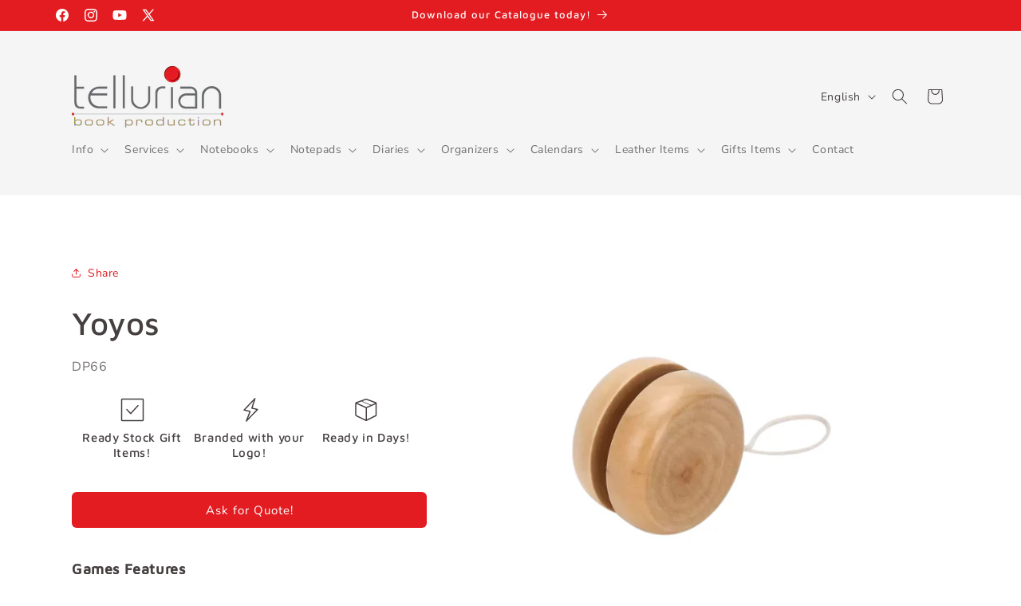

--- FILE ---
content_type: text/html; charset=utf-8
request_url: https://www.tellurian-uae.com/products/yoyos
body_size: 41012
content:
<!doctype html>
<html class="js" lang="en">
  <head>
    <meta name="google-site-verification" content="8Luhc6MCP32jbv9QenYF_8lLbDTiFHHWi9gy9v-OyNo" />
    <meta charset="utf-8">
    <meta http-equiv="X-UA-Compatible" content="IE=edge">
    <meta name="viewport" content="width=device-width,initial-scale=1">
    <meta name="theme-color" content="">
    <link rel="canonical" href="https://www.tellurian-uae.com/products/yoyos"><link rel="icon" type="image/png" href="//www.tellurian-uae.com/cdn/shop/files/download_450x_c6f5581a-33f1-4436-ab15-a580c88fb772.png?crop=center&height=32&v=1708289469&width=32"><link rel="preconnect" href="https://fonts.shopifycdn.com" crossorigin><title>
      Custom Wooden Yo-Yos - Branded Promotional Yo-Yos with Logo
 &ndash; Tellurian</title>

    
      <meta name="description" content="Spin your brand into the spotlight! Discover our fun, custom wooden yo-yos, perfect for promotional giveaways and unique corporate gifts. Personalize with your logo for a playful, lasting impression.">
    

    

<meta property="og:site_name" content="Tellurian">
<meta property="og:url" content="https://www.tellurian-uae.com/products/yoyos">
<meta property="og:title" content="Custom Wooden Yo-Yos - Branded Promotional Yo-Yos with Logo">
<meta property="og:type" content="product">
<meta property="og:description" content="Spin your brand into the spotlight! Discover our fun, custom wooden yo-yos, perfect for promotional giveaways and unique corporate gifts. Personalize with your logo for a playful, lasting impression."><meta property="og:image" content="http://www.tellurian-uae.com/cdn/shop/files/Yoyo1.png?v=1704638986">
  <meta property="og:image:secure_url" content="https://www.tellurian-uae.com/cdn/shop/files/Yoyo1.png?v=1704638986">
  <meta property="og:image:width" content="600">
  <meta property="og:image:height" content="490"><meta property="og:price:amount" content="0.10">
  <meta property="og:price:currency" content="AED"><meta name="twitter:site" content="@https://x.com/tlrdiaries"><meta name="twitter:card" content="summary_large_image">
<meta name="twitter:title" content="Custom Wooden Yo-Yos - Branded Promotional Yo-Yos with Logo">
<meta name="twitter:description" content="Spin your brand into the spotlight! Discover our fun, custom wooden yo-yos, perfect for promotional giveaways and unique corporate gifts. Personalize with your logo for a playful, lasting impression.">


    <script src="//www.tellurian-uae.com/cdn/shop/t/13/assets/constants.js?v=132983761750457495441753693228" defer="defer"></script>
    <script src="//www.tellurian-uae.com/cdn/shop/t/13/assets/pubsub.js?v=25310214064522200911753693229" defer="defer"></script>
    <script src="//www.tellurian-uae.com/cdn/shop/t/13/assets/global.js?v=7301445359237545521753693228" defer="defer"></script>
    <script src="//www.tellurian-uae.com/cdn/shop/t/13/assets/details-disclosure.js?v=13653116266235556501753693228" defer="defer"></script>
    <script src="//www.tellurian-uae.com/cdn/shop/t/13/assets/details-modal.js?v=25581673532751508451753693228" defer="defer"></script>
    <script src="//www.tellurian-uae.com/cdn/shop/t/13/assets/search-form.js?v=133129549252120666541753693230" defer="defer"></script><script src="//www.tellurian-uae.com/cdn/shop/t/13/assets/animations.js?v=88693664871331136111753693227" defer="defer"></script><script>window.performance && window.performance.mark && window.performance.mark('shopify.content_for_header.start');</script><meta id="shopify-digital-wallet" name="shopify-digital-wallet" content="/82279006489/digital_wallets/dialog">
<link rel="alternate" hreflang="x-default" href="https://www.tellurian-uae.com/products/yoyos">
<link rel="alternate" hreflang="en" href="https://www.tellurian-uae.com/products/yoyos">
<link rel="alternate" hreflang="ar" href="https://www.tellurian-uae.com/ar/products/yoyos">
<link rel="alternate" hreflang="fr" href="https://www.tellurian-uae.com/fr/products/yoyos">
<link rel="alternate" type="application/json+oembed" href="https://www.tellurian-uae.com/products/yoyos.oembed">
<script async="async" src="/checkouts/internal/preloads.js?locale=en-AE"></script>
<script id="shopify-features" type="application/json">{"accessToken":"7f817653f1ec702d45db6adb6cc57eb9","betas":["rich-media-storefront-analytics"],"domain":"www.tellurian-uae.com","predictiveSearch":true,"shopId":82279006489,"locale":"en"}</script>
<script>var Shopify = Shopify || {};
Shopify.shop = "f64bd4.myshopify.com";
Shopify.locale = "en";
Shopify.currency = {"active":"AED","rate":"1.0"};
Shopify.country = "AE";
Shopify.theme = {"name":"Updated copy of Updated copy of 2025","id":180310311193,"schema_name":"Refresh","schema_version":"15.4.0","theme_store_id":1567,"role":"main"};
Shopify.theme.handle = "null";
Shopify.theme.style = {"id":null,"handle":null};
Shopify.cdnHost = "www.tellurian-uae.com/cdn";
Shopify.routes = Shopify.routes || {};
Shopify.routes.root = "/";</script>
<script type="module">!function(o){(o.Shopify=o.Shopify||{}).modules=!0}(window);</script>
<script>!function(o){function n(){var o=[];function n(){o.push(Array.prototype.slice.apply(arguments))}return n.q=o,n}var t=o.Shopify=o.Shopify||{};t.loadFeatures=n(),t.autoloadFeatures=n()}(window);</script>
<script id="shop-js-analytics" type="application/json">{"pageType":"product"}</script>
<script defer="defer" async type="module" src="//www.tellurian-uae.com/cdn/shopifycloud/shop-js/modules/v2/client.init-shop-cart-sync_BdyHc3Nr.en.esm.js"></script>
<script defer="defer" async type="module" src="//www.tellurian-uae.com/cdn/shopifycloud/shop-js/modules/v2/chunk.common_Daul8nwZ.esm.js"></script>
<script type="module">
  await import("//www.tellurian-uae.com/cdn/shopifycloud/shop-js/modules/v2/client.init-shop-cart-sync_BdyHc3Nr.en.esm.js");
await import("//www.tellurian-uae.com/cdn/shopifycloud/shop-js/modules/v2/chunk.common_Daul8nwZ.esm.js");

  window.Shopify.SignInWithShop?.initShopCartSync?.({"fedCMEnabled":true,"windoidEnabled":true});

</script>
<script id="__st">var __st={"a":82279006489,"offset":14400,"reqid":"33815c36-2e2b-4d1a-8f7e-62a077ac470d-1768957660","pageurl":"www.tellurian-uae.com\/products\/yoyos","u":"ba5891400690","p":"product","rtyp":"product","rid":9017009930521};</script>
<script>window.ShopifyPaypalV4VisibilityTracking = true;</script>
<script id="form-persister">!function(){'use strict';const t='contact',e='new_comment',n=[[t,t],['blogs',e],['comments',e],[t,'customer']],o='password',r='form_key',c=['recaptcha-v3-token','g-recaptcha-response','h-captcha-response',o],s=()=>{try{return window.sessionStorage}catch{return}},i='__shopify_v',u=t=>t.elements[r],a=function(){const t=[...n].map((([t,e])=>`form[action*='/${t}']:not([data-nocaptcha='true']) input[name='form_type'][value='${e}']`)).join(',');var e;return e=t,()=>e?[...document.querySelectorAll(e)].map((t=>t.form)):[]}();function m(t){const e=u(t);a().includes(t)&&(!e||!e.value)&&function(t){try{if(!s())return;!function(t){const e=s();if(!e)return;const n=u(t);if(!n)return;const o=n.value;o&&e.removeItem(o)}(t);const e=Array.from(Array(32),(()=>Math.random().toString(36)[2])).join('');!function(t,e){u(t)||t.append(Object.assign(document.createElement('input'),{type:'hidden',name:r})),t.elements[r].value=e}(t,e),function(t,e){const n=s();if(!n)return;const r=[...t.querySelectorAll(`input[type='${o}']`)].map((({name:t})=>t)),u=[...c,...r],a={};for(const[o,c]of new FormData(t).entries())u.includes(o)||(a[o]=c);n.setItem(e,JSON.stringify({[i]:1,action:t.action,data:a}))}(t,e)}catch(e){console.error('failed to persist form',e)}}(t)}const f=t=>{if('true'===t.dataset.persistBound)return;const e=function(t,e){const n=function(t){return'function'==typeof t.submit?t.submit:HTMLFormElement.prototype.submit}(t).bind(t);return function(){let t;return()=>{t||(t=!0,(()=>{try{e(),n()}catch(t){(t=>{console.error('form submit failed',t)})(t)}})(),setTimeout((()=>t=!1),250))}}()}(t,(()=>{m(t)}));!function(t,e){if('function'==typeof t.submit&&'function'==typeof e)try{t.submit=e}catch{}}(t,e),t.addEventListener('submit',(t=>{t.preventDefault(),e()})),t.dataset.persistBound='true'};!function(){function t(t){const e=(t=>{const e=t.target;return e instanceof HTMLFormElement?e:e&&e.form})(t);e&&m(e)}document.addEventListener('submit',t),document.addEventListener('DOMContentLoaded',(()=>{const e=a();for(const t of e)f(t);var n;n=document.body,new window.MutationObserver((t=>{for(const e of t)if('childList'===e.type&&e.addedNodes.length)for(const t of e.addedNodes)1===t.nodeType&&'FORM'===t.tagName&&a().includes(t)&&f(t)})).observe(n,{childList:!0,subtree:!0,attributes:!1}),document.removeEventListener('submit',t)}))}()}();</script>
<script integrity="sha256-4kQ18oKyAcykRKYeNunJcIwy7WH5gtpwJnB7kiuLZ1E=" data-source-attribution="shopify.loadfeatures" defer="defer" src="//www.tellurian-uae.com/cdn/shopifycloud/storefront/assets/storefront/load_feature-a0a9edcb.js" crossorigin="anonymous"></script>
<script data-source-attribution="shopify.dynamic_checkout.dynamic.init">var Shopify=Shopify||{};Shopify.PaymentButton=Shopify.PaymentButton||{isStorefrontPortableWallets:!0,init:function(){window.Shopify.PaymentButton.init=function(){};var t=document.createElement("script");t.src="https://www.tellurian-uae.com/cdn/shopifycloud/portable-wallets/latest/portable-wallets.en.js",t.type="module",document.head.appendChild(t)}};
</script>
<script data-source-attribution="shopify.dynamic_checkout.buyer_consent">
  function portableWalletsHideBuyerConsent(e){var t=document.getElementById("shopify-buyer-consent"),n=document.getElementById("shopify-subscription-policy-button");t&&n&&(t.classList.add("hidden"),t.setAttribute("aria-hidden","true"),n.removeEventListener("click",e))}function portableWalletsShowBuyerConsent(e){var t=document.getElementById("shopify-buyer-consent"),n=document.getElementById("shopify-subscription-policy-button");t&&n&&(t.classList.remove("hidden"),t.removeAttribute("aria-hidden"),n.addEventListener("click",e))}window.Shopify?.PaymentButton&&(window.Shopify.PaymentButton.hideBuyerConsent=portableWalletsHideBuyerConsent,window.Shopify.PaymentButton.showBuyerConsent=portableWalletsShowBuyerConsent);
</script>
<script data-source-attribution="shopify.dynamic_checkout.cart.bootstrap">document.addEventListener("DOMContentLoaded",(function(){function t(){return document.querySelector("shopify-accelerated-checkout-cart, shopify-accelerated-checkout")}if(t())Shopify.PaymentButton.init();else{new MutationObserver((function(e,n){t()&&(Shopify.PaymentButton.init(),n.disconnect())})).observe(document.body,{childList:!0,subtree:!0})}}));
</script>
<script id='scb4127' type='text/javascript' async='' src='https://www.tellurian-uae.com/cdn/shopifycloud/privacy-banner/storefront-banner.js'></script><script id="sections-script" data-sections="header" defer="defer" src="//www.tellurian-uae.com/cdn/shop/t/13/compiled_assets/scripts.js?v=4008"></script>
<script>window.performance && window.performance.mark && window.performance.mark('shopify.content_for_header.end');</script>


    <style data-shopify>
      @font-face {
  font-family: "Nunito Sans";
  font-weight: 400;
  font-style: normal;
  font-display: swap;
  src: url("//www.tellurian-uae.com/cdn/fonts/nunito_sans/nunitosans_n4.0276fe080df0ca4e6a22d9cb55aed3ed5ba6b1da.woff2") format("woff2"),
       url("//www.tellurian-uae.com/cdn/fonts/nunito_sans/nunitosans_n4.b4964bee2f5e7fd9c3826447e73afe2baad607b7.woff") format("woff");
}

      @font-face {
  font-family: "Nunito Sans";
  font-weight: 700;
  font-style: normal;
  font-display: swap;
  src: url("//www.tellurian-uae.com/cdn/fonts/nunito_sans/nunitosans_n7.25d963ed46da26098ebeab731e90d8802d989fa5.woff2") format("woff2"),
       url("//www.tellurian-uae.com/cdn/fonts/nunito_sans/nunitosans_n7.d32e3219b3d2ec82285d3027bd673efc61a996c8.woff") format("woff");
}

      @font-face {
  font-family: "Nunito Sans";
  font-weight: 400;
  font-style: italic;
  font-display: swap;
  src: url("//www.tellurian-uae.com/cdn/fonts/nunito_sans/nunitosans_i4.6e408730afac1484cf297c30b0e67c86d17fc586.woff2") format("woff2"),
       url("//www.tellurian-uae.com/cdn/fonts/nunito_sans/nunitosans_i4.c9b6dcbfa43622b39a5990002775a8381942ae38.woff") format("woff");
}

      @font-face {
  font-family: "Nunito Sans";
  font-weight: 700;
  font-style: italic;
  font-display: swap;
  src: url("//www.tellurian-uae.com/cdn/fonts/nunito_sans/nunitosans_i7.8c1124729eec046a321e2424b2acf328c2c12139.woff2") format("woff2"),
       url("//www.tellurian-uae.com/cdn/fonts/nunito_sans/nunitosans_i7.af4cda04357273e0996d21184432bcb14651a64d.woff") format("woff");
}

      @font-face {
  font-family: "Maven Pro";
  font-weight: 500;
  font-style: normal;
  font-display: swap;
  src: url("//www.tellurian-uae.com/cdn/fonts/maven_pro/mavenpro_n5.ce007c5b78ce56cdb6d8a7dfd4b878f24918d849.woff2") format("woff2"),
       url("//www.tellurian-uae.com/cdn/fonts/maven_pro/mavenpro_n5.78e546abb11d6cec06c98294cd91a76466b42d41.woff") format("woff");
}


      
        :root,
        .color-background-1 {
          --color-background: 255,255,255;
        
          --gradient-background: #ffffff;
        

        

        --color-foreground: 70,64,64;
        --color-background-contrast: 191,191,191;
        --color-shadow: ,,;
        --color-button: 226,28,33;
        --color-button-text: 255,255,255;
        --color-secondary-button: 255,255,255;
        --color-secondary-button-text: 226,28,33;
        --color-link: 226,28,33;
        --color-badge-foreground: 70,64,64;
        --color-badge-background: 255,255,255;
        --color-badge-border: 70,64,64;
        --payment-terms-background-color: rgb(255 255 255);
      }
      
        
        .color-background-2 {
          --color-background: 36,43,59;
        
          --gradient-background: #242b3b;
        

        

        --color-foreground: 255,255,255;
        --color-background-contrast: 46,55,75;
        --color-shadow: 14,27,77;
        --color-button: 226,28,33;
        --color-button-text: 255,255,255;
        --color-secondary-button: 36,43,59;
        --color-secondary-button-text: 14,27,77;
        --color-link: 14,27,77;
        --color-badge-foreground: 255,255,255;
        --color-badge-background: 36,43,59;
        --color-badge-border: 255,255,255;
        --payment-terms-background-color: rgb(36 43 59);
      }
      
        
        .color-inverse {
          --color-background: ,,;
        
          --gradient-background: ;
        

        

        --color-foreground: 255,255,255;
        --color-background-contrast: ,,;
        --color-shadow: 255,255,255;
        --color-button: 255,255,255;
        --color-button-text: 255,255,255;
        --color-secondary-button: ,,;
        --color-secondary-button-text: 255,255,255;
        --color-link: 255,255,255;
        --color-badge-foreground: 255,255,255;
        --color-badge-background: ,,;
        --color-badge-border: 255,255,255;
        --payment-terms-background-color: rgb();
      }
      
        
        .color-accent-1 {
          --color-background: 226,28,33;
        
          --gradient-background: #E21C21;
        

        

        --color-foreground: 255,255,255;
        --color-background-contrast: 113,14,16;
        --color-shadow: 255,255,255;
        --color-button: 226,28,33;
        --color-button-text: 255,255,255;
        --color-secondary-button: 226,28,33;
        --color-secondary-button-text: 255,255,255;
        --color-link: 255,255,255;
        --color-badge-foreground: 255,255,255;
        --color-badge-background: 226,28,33;
        --color-badge-border: 255,255,255;
        --payment-terms-background-color: rgb(226 28 33);
      }
      
        
        .color-accent-2 {
          --color-background: 245,245,245;
        
          --gradient-background: #f5f5f5;
        

        

        --color-foreground: 70,64,64;
        --color-background-contrast: 181,181,181;
        --color-shadow: 226,28,33;
        --color-button: 226,28,33;
        --color-button-text: 255,255,255;
        --color-secondary-button: 245,245,245;
        --color-secondary-button-text: 226,28,33;
        --color-link: 226,28,33;
        --color-badge-foreground: 70,64,64;
        --color-badge-background: 245,245,245;
        --color-badge-border: 70,64,64;
        --payment-terms-background-color: rgb(245 245 245);
      }
      
        
        .color-scheme-0f87aa17-aa5c-4a4a-9e78-94db22e3c4c2 {
          --color-background: 50,65,88;
        
          --gradient-background: #324158;
        

        

        --color-foreground: 255,255,255;
        --color-background-contrast: 59,77,104;
        --color-shadow: 245,245,245;
        --color-button: 226,28,33;
        --color-button-text: 255,255,255;
        --color-secondary-button: 50,65,88;
        --color-secondary-button-text: 255,255,255;
        --color-link: 255,255,255;
        --color-badge-foreground: 255,255,255;
        --color-badge-background: 50,65,88;
        --color-badge-border: 255,255,255;
        --payment-terms-background-color: rgb(50 65 88);
      }
      
        
        .color-scheme-2d6bfc28-c5c1-4bc7-b53c-b9f57bff103a {
          --color-background: 255,255,255;
        
          --gradient-background: #ffffff;
        

        

        --color-foreground: 70,64,64;
        --color-background-contrast: 191,191,191;
        --color-shadow: ,,;
        --color-button: 226,28,33;
        --color-button-text: 255,255,255;
        --color-secondary-button: 255,255,255;
        --color-secondary-button-text: 226,28,33;
        --color-link: 226,28,33;
        --color-badge-foreground: 70,64,64;
        --color-badge-background: 255,255,255;
        --color-badge-border: 70,64,64;
        --payment-terms-background-color: rgb(255 255 255);
      }
      
        
        .color-scheme-3dc852d7-0062-4d5f-bee1-d398fc4ade02 {
          --color-background: ,,;
        
          --gradient-background: ;
        

        

        --color-foreground: 255,255,255;
        --color-background-contrast: ,,;
        --color-shadow: ,,;
        --color-button: 226,28,33;
        --color-button-text: 255,255,255;
        --color-secondary-button: ,,;
        --color-secondary-button-text: 226,28,33;
        --color-link: 226,28,33;
        --color-badge-foreground: 255,255,255;
        --color-badge-background: ,,;
        --color-badge-border: 255,255,255;
        --payment-terms-background-color: rgb();
      }
      
        
        .color-scheme-157cfde6-7dad-4345-a73a-777fbab4b8b0 {
          --color-background: 255,255,255;
        
          --gradient-background: #ffffff;
        

        

        --color-foreground: 70,64,64;
        --color-background-contrast: 191,191,191;
        --color-shadow: ,,;
        --color-button: 226,28,33;
        --color-button-text: 255,255,255;
        --color-secondary-button: 255,255,255;
        --color-secondary-button-text: 226,28,33;
        --color-link: 226,28,33;
        --color-badge-foreground: 70,64,64;
        --color-badge-background: 255,255,255;
        --color-badge-border: 70,64,64;
        --payment-terms-background-color: rgb(255 255 255);
      }
      
        
        .color-scheme-4f63f6e9-a71e-4881-bba7-3cf575f3131a {
          --color-background: 245,245,245;
        
          --gradient-background: #f5f5f5;
        

        

        --color-foreground: 70,64,64;
        --color-background-contrast: 181,181,181;
        --color-shadow: 255,255,255;
        --color-button: 226,28,33;
        --color-button-text: 255,255,255;
        --color-secondary-button: 245,245,245;
        --color-secondary-button-text: 226,28,33;
        --color-link: 226,28,33;
        --color-badge-foreground: 70,64,64;
        --color-badge-background: 245,245,245;
        --color-badge-border: 70,64,64;
        --payment-terms-background-color: rgb(245 245 245);
      }
      
        
        .color-scheme-80600dd0-176b-493d-a7fc-2b0c7fe5014b {
          --color-background: 50,65,88;
        
          --gradient-background: #324158;
        

        

        --color-foreground: 255,255,255;
        --color-background-contrast: 59,77,104;
        --color-shadow: ,,;
        --color-button: 50,65,88;
        --color-button-text: 255,255,255;
        --color-secondary-button: 50,65,88;
        --color-secondary-button-text: 255,255,255;
        --color-link: 255,255,255;
        --color-badge-foreground: 255,255,255;
        --color-badge-background: 50,65,88;
        --color-badge-border: 255,255,255;
        --payment-terms-background-color: rgb(50 65 88);
      }
      
        
        .color-scheme-411bee87-8251-446c-92b6-2a7277b91e2c {
          --color-background: 70,64,64;
        
          --gradient-background: #464040;
        

        

        --color-foreground: 255,255,255;
        --color-background-contrast: 3,3,3;
        --color-shadow: ,,;
        --color-button: 255,255,255;
        --color-button-text: 50,65,88;
        --color-secondary-button: 70,64,64;
        --color-secondary-button-text: 255,255,255;
        --color-link: 255,255,255;
        --color-badge-foreground: 255,255,255;
        --color-badge-background: 70,64,64;
        --color-badge-border: 255,255,255;
        --payment-terms-background-color: rgb(70 64 64);
      }
      

      body, .color-background-1, .color-background-2, .color-inverse, .color-accent-1, .color-accent-2, .color-scheme-0f87aa17-aa5c-4a4a-9e78-94db22e3c4c2, .color-scheme-2d6bfc28-c5c1-4bc7-b53c-b9f57bff103a, .color-scheme-3dc852d7-0062-4d5f-bee1-d398fc4ade02, .color-scheme-157cfde6-7dad-4345-a73a-777fbab4b8b0, .color-scheme-4f63f6e9-a71e-4881-bba7-3cf575f3131a, .color-scheme-80600dd0-176b-493d-a7fc-2b0c7fe5014b, .color-scheme-411bee87-8251-446c-92b6-2a7277b91e2c {
        color: rgba(var(--color-foreground), 0.75);
        background-color: rgb(var(--color-background));
      }

      :root {
        --font-body-family: "Nunito Sans", sans-serif;
        --font-body-style: normal;
        --font-body-weight: 400;
        --font-body-weight-bold: 700;

        --font-heading-family: "Maven Pro", sans-serif;
        --font-heading-style: normal;
        --font-heading-weight: 500;

        --font-body-scale: 1.0;
        --font-heading-scale: 1.0;

        --media-padding: px;
        --media-border-opacity: 0.1;
        --media-border-width: 0px;
        --media-radius: 20px;
        --media-shadow-opacity: 0.0;
        --media-shadow-horizontal-offset: 0px;
        --media-shadow-vertical-offset: 4px;
        --media-shadow-blur-radius: 5px;
        --media-shadow-visible: 0;

        --page-width: 120rem;
        --page-width-margin: 0rem;

        --product-card-image-padding: 0.0rem;
        --product-card-corner-radius: 1.8rem;
        --product-card-text-alignment: center;
        --product-card-border-width: 0.0rem;
        --product-card-border-opacity: 0.35;
        --product-card-shadow-opacity: 0.0;
        --product-card-shadow-visible: 0;
        --product-card-shadow-horizontal-offset: 0.0rem;
        --product-card-shadow-vertical-offset: 0.4rem;
        --product-card-shadow-blur-radius: 0.5rem;

        --collection-card-image-padding: 1.6rem;
        --collection-card-corner-radius: 1.8rem;
        --collection-card-text-alignment: center;
        --collection-card-border-width: 0.0rem;
        --collection-card-border-opacity: 1.0;
        --collection-card-shadow-opacity: 0.0;
        --collection-card-shadow-visible: 0;
        --collection-card-shadow-horizontal-offset: 0.0rem;
        --collection-card-shadow-vertical-offset: 0.4rem;
        --collection-card-shadow-blur-radius: 0.5rem;

        --blog-card-image-padding: 0.0rem;
        --blog-card-corner-radius: 1.8rem;
        --blog-card-text-alignment: left;
        --blog-card-border-width: 0.0rem;
        --blog-card-border-opacity: 1.0;
        --blog-card-shadow-opacity: 0.0;
        --blog-card-shadow-visible: 0;
        --blog-card-shadow-horizontal-offset: 0.0rem;
        --blog-card-shadow-vertical-offset: 0.4rem;
        --blog-card-shadow-blur-radius: 0.5rem;

        --badge-corner-radius: 0.0rem;

        --popup-border-width: 1px;
        --popup-border-opacity: 0.1;
        --popup-corner-radius: 18px;
        --popup-shadow-opacity: 0.0;
        --popup-shadow-horizontal-offset: 0px;
        --popup-shadow-vertical-offset: 4px;
        --popup-shadow-blur-radius: 5px;

        --drawer-border-width: 0px;
        --drawer-border-opacity: 0.1;
        --drawer-shadow-opacity: 0.0;
        --drawer-shadow-horizontal-offset: 0px;
        --drawer-shadow-vertical-offset: 4px;
        --drawer-shadow-blur-radius: 5px;

        --spacing-sections-desktop: 0px;
        --spacing-sections-mobile: 0px;

        --grid-desktop-vertical-spacing: 28px;
        --grid-desktop-horizontal-spacing: 28px;
        --grid-mobile-vertical-spacing: 14px;
        --grid-mobile-horizontal-spacing: 14px;

        --text-boxes-border-opacity: 0.1;
        --text-boxes-border-width: 0px;
        --text-boxes-radius: 20px;
        --text-boxes-shadow-opacity: 0.0;
        --text-boxes-shadow-visible: 0;
        --text-boxes-shadow-horizontal-offset: 0px;
        --text-boxes-shadow-vertical-offset: 4px;
        --text-boxes-shadow-blur-radius: 5px;

        --buttons-radius: 6px;
        --buttons-radius-outset: 6px;
        --buttons-border-width: 0px;
        --buttons-border-opacity: 1.0;
        --buttons-shadow-opacity: 0.0;
        --buttons-shadow-visible: 0;
        --buttons-shadow-horizontal-offset: 0px;
        --buttons-shadow-vertical-offset: 4px;
        --buttons-shadow-blur-radius: 5px;
        --buttons-border-offset: 0.3px;

        --inputs-radius: 26px;
        --inputs-border-width: 1px;
        --inputs-border-opacity: 0.55;
        --inputs-shadow-opacity: 0.0;
        --inputs-shadow-horizontal-offset: 0px;
        --inputs-margin-offset: 0px;
        --inputs-shadow-vertical-offset: 4px;
        --inputs-shadow-blur-radius: 5px;
        --inputs-radius-outset: 27px;

        --variant-pills-radius: 40px;
        --variant-pills-border-width: 1px;
        --variant-pills-border-opacity: 0.55;
        --variant-pills-shadow-opacity: 0.0;
        --variant-pills-shadow-horizontal-offset: 0px;
        --variant-pills-shadow-vertical-offset: 4px;
        --variant-pills-shadow-blur-radius: 5px;
      }

      *,
      *::before,
      *::after {
        box-sizing: inherit;
      }

      html {
        box-sizing: border-box;
        font-size: calc(var(--font-body-scale) * 62.5%);
        height: 100%;
      }

      body {
        display: grid;
        grid-template-rows: auto auto 1fr auto;
        grid-template-columns: 100%;
        min-height: 100%;
        margin: 0;
        font-size: 1.5rem;
        letter-spacing: 0.06rem;
        line-height: calc(1 + 0.8 / var(--font-body-scale));
        font-family: var(--font-body-family);
        font-style: var(--font-body-style);
        font-weight: var(--font-body-weight);
      }

      @media screen and (min-width: 750px) {
        body {
          font-size: 1.6rem;
        }
      }
    </style>

    <link href="//www.tellurian-uae.com/cdn/shop/t/13/assets/base.css?v=159841507637079171801753693227" rel="stylesheet" type="text/css" media="all" />
    <link rel="stylesheet" href="//www.tellurian-uae.com/cdn/shop/t/13/assets/component-cart-items.css?v=13033300910818915211753693227" media="print" onload="this.media='all'"><link href="//www.tellurian-uae.com/cdn/shop/t/13/assets/component-cart-drawer.css?v=39223250576183958541753693227" rel="stylesheet" type="text/css" media="all" />
      <link href="//www.tellurian-uae.com/cdn/shop/t/13/assets/component-cart.css?v=164708765130180853531753693227" rel="stylesheet" type="text/css" media="all" />
      <link href="//www.tellurian-uae.com/cdn/shop/t/13/assets/component-totals.css?v=15906652033866631521753693228" rel="stylesheet" type="text/css" media="all" />
      <link href="//www.tellurian-uae.com/cdn/shop/t/13/assets/component-price.css?v=47596247576480123001753693227" rel="stylesheet" type="text/css" media="all" />
      <link href="//www.tellurian-uae.com/cdn/shop/t/13/assets/component-discounts.css?v=152760482443307489271753693227" rel="stylesheet" type="text/css" media="all" />

      <link rel="preload" as="font" href="//www.tellurian-uae.com/cdn/fonts/nunito_sans/nunitosans_n4.0276fe080df0ca4e6a22d9cb55aed3ed5ba6b1da.woff2" type="font/woff2" crossorigin>
      

      <link rel="preload" as="font" href="//www.tellurian-uae.com/cdn/fonts/maven_pro/mavenpro_n5.ce007c5b78ce56cdb6d8a7dfd4b878f24918d849.woff2" type="font/woff2" crossorigin>
      
<link href="//www.tellurian-uae.com/cdn/shop/t/13/assets/component-localization-form.css?v=170315343355214948141753693227" rel="stylesheet" type="text/css" media="all" />
      <script src="//www.tellurian-uae.com/cdn/shop/t/13/assets/localization-form.js?v=144176611646395275351753693229" defer="defer"></script><link
        rel="stylesheet"
        href="//www.tellurian-uae.com/cdn/shop/t/13/assets/component-predictive-search.css?v=118923337488134913561753693227"
        media="print"
        onload="this.media='all'"
      ><script>
      if (Shopify.designMode) {
        document.documentElement.classList.add('shopify-design-mode');
      }
    </script>
  <!-- BEGIN app block: shopify://apps/seo-expert-pro-seo-optimizer/blocks/app-embed/2704e030-254f-4733-85d6-289e87c72edd -->
<!-- BEGIN app snippet: evm-seo --><!-- ============================= SEO Expert Pro ============================= -->
<title>Custom Wooden Yo-Yos - Branded Promotional Yo-Yos with Logo</title>


  <meta name="description" content="Spin your brand into the spotlight! Discover our fun, custom wooden yo-yos, perfect for promotional giveaways and unique corporate gifts. Personalize with your logo for a playful, lasting impression." />


<meta http-equiv="cache-control" content="max-age=0" />
<meta http-equiv="cache-control" content="no-cache" />
<meta http-equiv="expires" content="0" />
<meta http-equiv="expires" content="Tue, 01 Jan 2000 1:00:00 GMT" />
<meta http-equiv="pragma" content="no-cache" />

<script type="application/ld+json">
{
  "@context": "http://schema.org",
  "@type": "Organization",
  "name": "Tellurian",
  "url": "https://www.tellurian-uae.com"
}
</script>

<script type="application/ld+json">
{
  "@context": "http://schema.org",
  "@type": "WebSite",
  "url": "https://www.tellurian-uae.com",
  "potentialAction": {
    "@type": "SearchAction",
    "target": "https://www.tellurian-uae.com/search?q={query}",
    "query-input": "required name=query"
  }
}
</script>





<script type="application/ld+json">
{
  "@context": "http://schema.org/",
  "@type": "Product","url": "https://www.tellurian-uae.com/products/yoyos",
  "name": "Yoyos",
  "image": "https://www.tellurian-uae.com/cdn/shop/files/Yoyo1.png?v=1704638986&width=800",
  "description": "Games Features\n\nMaterial: Wood\nYoyo Game\n\nDescription\nIntroduce a touch of timeless fun into your advertising with our Promotional Wooden Yo-Yos, a classic crafted from high-quality wood. This traditional yo-yo game offers engaging entertainment and a sense of nostalgia, resonating with both the young and the young at heart. Durable and charming in its simplicity, this yo-yo provides endless fun and skill enhancement for users of all ages.\nImprint your brand on this classic game to create a truly unique promotional item. Branded games have a natural ability to engage and entertain, making them powerful tools for promoting your brand. Whether for giveaways, events, or as part of a marketing campaign, this custom wooden yo-yo serves as a playful and effective way to enhance your brand visibility and carry your message with every spin.\n",
  "brand": {
    "name": "Tellurian Book Production"
  },"sku": "DP66","weight": "0.0kg","offers": [
    {
      "@type": "Offer","priceCurrency": "AED",
      "price": "0.10",
      "priceValidUntil": "2026-04-21",
      "availability": "http://schema.org/InStock",
      "itemCondition": "http://schema.org/NewCondition","sku": "DP66","name": "Beige","url": "https://www.tellurian-uae.com/products/yoyos?variant=50912945570073",
      "seller": {
        "@type": "Organization",
        "name": "Tellurian"
      }
    }
  ]
}
</script>

<!-- END app snippet -->

<!-- END app block --><script src="https://cdn.shopify.com/extensions/19689677-6488-4a31-adf3-fcf4359c5fd9/forms-2295/assets/shopify-forms-loader.js" type="text/javascript" defer="defer"></script>
<link href="https://monorail-edge.shopifysvc.com" rel="dns-prefetch">
<script>(function(){if ("sendBeacon" in navigator && "performance" in window) {try {var session_token_from_headers = performance.getEntriesByType('navigation')[0].serverTiming.find(x => x.name == '_s').description;} catch {var session_token_from_headers = undefined;}var session_cookie_matches = document.cookie.match(/_shopify_s=([^;]*)/);var session_token_from_cookie = session_cookie_matches && session_cookie_matches.length === 2 ? session_cookie_matches[1] : "";var session_token = session_token_from_headers || session_token_from_cookie || "";function handle_abandonment_event(e) {var entries = performance.getEntries().filter(function(entry) {return /monorail-edge.shopifysvc.com/.test(entry.name);});if (!window.abandonment_tracked && entries.length === 0) {window.abandonment_tracked = true;var currentMs = Date.now();var navigation_start = performance.timing.navigationStart;var payload = {shop_id: 82279006489,url: window.location.href,navigation_start,duration: currentMs - navigation_start,session_token,page_type: "product"};window.navigator.sendBeacon("https://monorail-edge.shopifysvc.com/v1/produce", JSON.stringify({schema_id: "online_store_buyer_site_abandonment/1.1",payload: payload,metadata: {event_created_at_ms: currentMs,event_sent_at_ms: currentMs}}));}}window.addEventListener('pagehide', handle_abandonment_event);}}());</script>
<script id="web-pixels-manager-setup">(function e(e,d,r,n,o){if(void 0===o&&(o={}),!Boolean(null===(a=null===(i=window.Shopify)||void 0===i?void 0:i.analytics)||void 0===a?void 0:a.replayQueue)){var i,a;window.Shopify=window.Shopify||{};var t=window.Shopify;t.analytics=t.analytics||{};var s=t.analytics;s.replayQueue=[],s.publish=function(e,d,r){return s.replayQueue.push([e,d,r]),!0};try{self.performance.mark("wpm:start")}catch(e){}var l=function(){var e={modern:/Edge?\/(1{2}[4-9]|1[2-9]\d|[2-9]\d{2}|\d{4,})\.\d+(\.\d+|)|Firefox\/(1{2}[4-9]|1[2-9]\d|[2-9]\d{2}|\d{4,})\.\d+(\.\d+|)|Chrom(ium|e)\/(9{2}|\d{3,})\.\d+(\.\d+|)|(Maci|X1{2}).+ Version\/(15\.\d+|(1[6-9]|[2-9]\d|\d{3,})\.\d+)([,.]\d+|)( \(\w+\)|)( Mobile\/\w+|) Safari\/|Chrome.+OPR\/(9{2}|\d{3,})\.\d+\.\d+|(CPU[ +]OS|iPhone[ +]OS|CPU[ +]iPhone|CPU IPhone OS|CPU iPad OS)[ +]+(15[._]\d+|(1[6-9]|[2-9]\d|\d{3,})[._]\d+)([._]\d+|)|Android:?[ /-](13[3-9]|1[4-9]\d|[2-9]\d{2}|\d{4,})(\.\d+|)(\.\d+|)|Android.+Firefox\/(13[5-9]|1[4-9]\d|[2-9]\d{2}|\d{4,})\.\d+(\.\d+|)|Android.+Chrom(ium|e)\/(13[3-9]|1[4-9]\d|[2-9]\d{2}|\d{4,})\.\d+(\.\d+|)|SamsungBrowser\/([2-9]\d|\d{3,})\.\d+/,legacy:/Edge?\/(1[6-9]|[2-9]\d|\d{3,})\.\d+(\.\d+|)|Firefox\/(5[4-9]|[6-9]\d|\d{3,})\.\d+(\.\d+|)|Chrom(ium|e)\/(5[1-9]|[6-9]\d|\d{3,})\.\d+(\.\d+|)([\d.]+$|.*Safari\/(?![\d.]+ Edge\/[\d.]+$))|(Maci|X1{2}).+ Version\/(10\.\d+|(1[1-9]|[2-9]\d|\d{3,})\.\d+)([,.]\d+|)( \(\w+\)|)( Mobile\/\w+|) Safari\/|Chrome.+OPR\/(3[89]|[4-9]\d|\d{3,})\.\d+\.\d+|(CPU[ +]OS|iPhone[ +]OS|CPU[ +]iPhone|CPU IPhone OS|CPU iPad OS)[ +]+(10[._]\d+|(1[1-9]|[2-9]\d|\d{3,})[._]\d+)([._]\d+|)|Android:?[ /-](13[3-9]|1[4-9]\d|[2-9]\d{2}|\d{4,})(\.\d+|)(\.\d+|)|Mobile Safari.+OPR\/([89]\d|\d{3,})\.\d+\.\d+|Android.+Firefox\/(13[5-9]|1[4-9]\d|[2-9]\d{2}|\d{4,})\.\d+(\.\d+|)|Android.+Chrom(ium|e)\/(13[3-9]|1[4-9]\d|[2-9]\d{2}|\d{4,})\.\d+(\.\d+|)|Android.+(UC? ?Browser|UCWEB|U3)[ /]?(15\.([5-9]|\d{2,})|(1[6-9]|[2-9]\d|\d{3,})\.\d+)\.\d+|SamsungBrowser\/(5\.\d+|([6-9]|\d{2,})\.\d+)|Android.+MQ{2}Browser\/(14(\.(9|\d{2,})|)|(1[5-9]|[2-9]\d|\d{3,})(\.\d+|))(\.\d+|)|K[Aa][Ii]OS\/(3\.\d+|([4-9]|\d{2,})\.\d+)(\.\d+|)/},d=e.modern,r=e.legacy,n=navigator.userAgent;return n.match(d)?"modern":n.match(r)?"legacy":"unknown"}(),u="modern"===l?"modern":"legacy",c=(null!=n?n:{modern:"",legacy:""})[u],f=function(e){return[e.baseUrl,"/wpm","/b",e.hashVersion,"modern"===e.buildTarget?"m":"l",".js"].join("")}({baseUrl:d,hashVersion:r,buildTarget:u}),m=function(e){var d=e.version,r=e.bundleTarget,n=e.surface,o=e.pageUrl,i=e.monorailEndpoint;return{emit:function(e){var a=e.status,t=e.errorMsg,s=(new Date).getTime(),l=JSON.stringify({metadata:{event_sent_at_ms:s},events:[{schema_id:"web_pixels_manager_load/3.1",payload:{version:d,bundle_target:r,page_url:o,status:a,surface:n,error_msg:t},metadata:{event_created_at_ms:s}}]});if(!i)return console&&console.warn&&console.warn("[Web Pixels Manager] No Monorail endpoint provided, skipping logging."),!1;try{return self.navigator.sendBeacon.bind(self.navigator)(i,l)}catch(e){}var u=new XMLHttpRequest;try{return u.open("POST",i,!0),u.setRequestHeader("Content-Type","text/plain"),u.send(l),!0}catch(e){return console&&console.warn&&console.warn("[Web Pixels Manager] Got an unhandled error while logging to Monorail."),!1}}}}({version:r,bundleTarget:l,surface:e.surface,pageUrl:self.location.href,monorailEndpoint:e.monorailEndpoint});try{o.browserTarget=l,function(e){var d=e.src,r=e.async,n=void 0===r||r,o=e.onload,i=e.onerror,a=e.sri,t=e.scriptDataAttributes,s=void 0===t?{}:t,l=document.createElement("script"),u=document.querySelector("head"),c=document.querySelector("body");if(l.async=n,l.src=d,a&&(l.integrity=a,l.crossOrigin="anonymous"),s)for(var f in s)if(Object.prototype.hasOwnProperty.call(s,f))try{l.dataset[f]=s[f]}catch(e){}if(o&&l.addEventListener("load",o),i&&l.addEventListener("error",i),u)u.appendChild(l);else{if(!c)throw new Error("Did not find a head or body element to append the script");c.appendChild(l)}}({src:f,async:!0,onload:function(){if(!function(){var e,d;return Boolean(null===(d=null===(e=window.Shopify)||void 0===e?void 0:e.analytics)||void 0===d?void 0:d.initialized)}()){var d=window.webPixelsManager.init(e)||void 0;if(d){var r=window.Shopify.analytics;r.replayQueue.forEach((function(e){var r=e[0],n=e[1],o=e[2];d.publishCustomEvent(r,n,o)})),r.replayQueue=[],r.publish=d.publishCustomEvent,r.visitor=d.visitor,r.initialized=!0}}},onerror:function(){return m.emit({status:"failed",errorMsg:"".concat(f," has failed to load")})},sri:function(e){var d=/^sha384-[A-Za-z0-9+/=]+$/;return"string"==typeof e&&d.test(e)}(c)?c:"",scriptDataAttributes:o}),m.emit({status:"loading"})}catch(e){m.emit({status:"failed",errorMsg:(null==e?void 0:e.message)||"Unknown error"})}}})({shopId: 82279006489,storefrontBaseUrl: "https://www.tellurian-uae.com",extensionsBaseUrl: "https://extensions.shopifycdn.com/cdn/shopifycloud/web-pixels-manager",monorailEndpoint: "https://monorail-edge.shopifysvc.com/unstable/produce_batch",surface: "storefront-renderer",enabledBetaFlags: ["2dca8a86"],webPixelsConfigList: [{"id":"856555801","configuration":"{\"config\":\"{\\\"google_tag_ids\\\":[\\\"G-S0CSYBG7WS\\\"],\\\"target_country\\\":\\\"ZZ\\\",\\\"gtag_events\\\":[{\\\"type\\\":\\\"begin_checkout\\\",\\\"action_label\\\":\\\"G-S0CSYBG7WS\\\"},{\\\"type\\\":\\\"search\\\",\\\"action_label\\\":\\\"G-S0CSYBG7WS\\\"},{\\\"type\\\":\\\"view_item\\\",\\\"action_label\\\":\\\"G-S0CSYBG7WS\\\"},{\\\"type\\\":\\\"purchase\\\",\\\"action_label\\\":\\\"G-S0CSYBG7WS\\\"},{\\\"type\\\":\\\"page_view\\\",\\\"action_label\\\":\\\"G-S0CSYBG7WS\\\"},{\\\"type\\\":\\\"add_payment_info\\\",\\\"action_label\\\":\\\"G-S0CSYBG7WS\\\"},{\\\"type\\\":\\\"add_to_cart\\\",\\\"action_label\\\":\\\"G-S0CSYBG7WS\\\"}],\\\"enable_monitoring_mode\\\":false}\"}","eventPayloadVersion":"v1","runtimeContext":"OPEN","scriptVersion":"b2a88bafab3e21179ed38636efcd8a93","type":"APP","apiClientId":1780363,"privacyPurposes":[],"dataSharingAdjustments":{"protectedCustomerApprovalScopes":["read_customer_address","read_customer_email","read_customer_name","read_customer_personal_data","read_customer_phone"]}},{"id":"318996761","configuration":"{\"pixel_id\":\"636466323412662\",\"pixel_type\":\"facebook_pixel\",\"metaapp_system_user_token\":\"-\"}","eventPayloadVersion":"v1","runtimeContext":"OPEN","scriptVersion":"ca16bc87fe92b6042fbaa3acc2fbdaa6","type":"APP","apiClientId":2329312,"privacyPurposes":["ANALYTICS","MARKETING","SALE_OF_DATA"],"dataSharingAdjustments":{"protectedCustomerApprovalScopes":["read_customer_address","read_customer_email","read_customer_name","read_customer_personal_data","read_customer_phone"]}},{"id":"shopify-app-pixel","configuration":"{}","eventPayloadVersion":"v1","runtimeContext":"STRICT","scriptVersion":"0450","apiClientId":"shopify-pixel","type":"APP","privacyPurposes":["ANALYTICS","MARKETING"]},{"id":"shopify-custom-pixel","eventPayloadVersion":"v1","runtimeContext":"LAX","scriptVersion":"0450","apiClientId":"shopify-pixel","type":"CUSTOM","privacyPurposes":["ANALYTICS","MARKETING"]}],isMerchantRequest: false,initData: {"shop":{"name":"Tellurian","paymentSettings":{"currencyCode":"AED"},"myshopifyDomain":"f64bd4.myshopify.com","countryCode":"AE","storefrontUrl":"https:\/\/www.tellurian-uae.com"},"customer":null,"cart":null,"checkout":null,"productVariants":[{"price":{"amount":0.1,"currencyCode":"AED"},"product":{"title":"Yoyos","vendor":"Tellurian Book Production","id":"9017009930521","untranslatedTitle":"Yoyos","url":"\/products\/yoyos","type":"YoYos"},"id":"50912945570073","image":{"src":"\/\/www.tellurian-uae.com\/cdn\/shop\/files\/Yoyo1.png?v=1704638986"},"sku":"DP66","title":"Beige","untranslatedTitle":"Beige"}],"purchasingCompany":null},},"https://www.tellurian-uae.com/cdn","fcfee988w5aeb613cpc8e4bc33m6693e112",{"modern":"","legacy":""},{"shopId":"82279006489","storefrontBaseUrl":"https:\/\/www.tellurian-uae.com","extensionBaseUrl":"https:\/\/extensions.shopifycdn.com\/cdn\/shopifycloud\/web-pixels-manager","surface":"storefront-renderer","enabledBetaFlags":"[\"2dca8a86\"]","isMerchantRequest":"false","hashVersion":"fcfee988w5aeb613cpc8e4bc33m6693e112","publish":"custom","events":"[[\"page_viewed\",{}],[\"product_viewed\",{\"productVariant\":{\"price\":{\"amount\":0.1,\"currencyCode\":\"AED\"},\"product\":{\"title\":\"Yoyos\",\"vendor\":\"Tellurian Book Production\",\"id\":\"9017009930521\",\"untranslatedTitle\":\"Yoyos\",\"url\":\"\/products\/yoyos\",\"type\":\"YoYos\"},\"id\":\"50912945570073\",\"image\":{\"src\":\"\/\/www.tellurian-uae.com\/cdn\/shop\/files\/Yoyo1.png?v=1704638986\"},\"sku\":\"DP66\",\"title\":\"Beige\",\"untranslatedTitle\":\"Beige\"}}]]"});</script><script>
  window.ShopifyAnalytics = window.ShopifyAnalytics || {};
  window.ShopifyAnalytics.meta = window.ShopifyAnalytics.meta || {};
  window.ShopifyAnalytics.meta.currency = 'AED';
  var meta = {"product":{"id":9017009930521,"gid":"gid:\/\/shopify\/Product\/9017009930521","vendor":"Tellurian Book Production","type":"YoYos","handle":"yoyos","variants":[{"id":50912945570073,"price":10,"name":"Yoyos - Beige","public_title":"Beige","sku":"DP66"}],"remote":false},"page":{"pageType":"product","resourceType":"product","resourceId":9017009930521,"requestId":"33815c36-2e2b-4d1a-8f7e-62a077ac470d-1768957660"}};
  for (var attr in meta) {
    window.ShopifyAnalytics.meta[attr] = meta[attr];
  }
</script>
<script class="analytics">
  (function () {
    var customDocumentWrite = function(content) {
      var jquery = null;

      if (window.jQuery) {
        jquery = window.jQuery;
      } else if (window.Checkout && window.Checkout.$) {
        jquery = window.Checkout.$;
      }

      if (jquery) {
        jquery('body').append(content);
      }
    };

    var hasLoggedConversion = function(token) {
      if (token) {
        return document.cookie.indexOf('loggedConversion=' + token) !== -1;
      }
      return false;
    }

    var setCookieIfConversion = function(token) {
      if (token) {
        var twoMonthsFromNow = new Date(Date.now());
        twoMonthsFromNow.setMonth(twoMonthsFromNow.getMonth() + 2);

        document.cookie = 'loggedConversion=' + token + '; expires=' + twoMonthsFromNow;
      }
    }

    var trekkie = window.ShopifyAnalytics.lib = window.trekkie = window.trekkie || [];
    if (trekkie.integrations) {
      return;
    }
    trekkie.methods = [
      'identify',
      'page',
      'ready',
      'track',
      'trackForm',
      'trackLink'
    ];
    trekkie.factory = function(method) {
      return function() {
        var args = Array.prototype.slice.call(arguments);
        args.unshift(method);
        trekkie.push(args);
        return trekkie;
      };
    };
    for (var i = 0; i < trekkie.methods.length; i++) {
      var key = trekkie.methods[i];
      trekkie[key] = trekkie.factory(key);
    }
    trekkie.load = function(config) {
      trekkie.config = config || {};
      trekkie.config.initialDocumentCookie = document.cookie;
      var first = document.getElementsByTagName('script')[0];
      var script = document.createElement('script');
      script.type = 'text/javascript';
      script.onerror = function(e) {
        var scriptFallback = document.createElement('script');
        scriptFallback.type = 'text/javascript';
        scriptFallback.onerror = function(error) {
                var Monorail = {
      produce: function produce(monorailDomain, schemaId, payload) {
        var currentMs = new Date().getTime();
        var event = {
          schema_id: schemaId,
          payload: payload,
          metadata: {
            event_created_at_ms: currentMs,
            event_sent_at_ms: currentMs
          }
        };
        return Monorail.sendRequest("https://" + monorailDomain + "/v1/produce", JSON.stringify(event));
      },
      sendRequest: function sendRequest(endpointUrl, payload) {
        // Try the sendBeacon API
        if (window && window.navigator && typeof window.navigator.sendBeacon === 'function' && typeof window.Blob === 'function' && !Monorail.isIos12()) {
          var blobData = new window.Blob([payload], {
            type: 'text/plain'
          });

          if (window.navigator.sendBeacon(endpointUrl, blobData)) {
            return true;
          } // sendBeacon was not successful

        } // XHR beacon

        var xhr = new XMLHttpRequest();

        try {
          xhr.open('POST', endpointUrl);
          xhr.setRequestHeader('Content-Type', 'text/plain');
          xhr.send(payload);
        } catch (e) {
          console.log(e);
        }

        return false;
      },
      isIos12: function isIos12() {
        return window.navigator.userAgent.lastIndexOf('iPhone; CPU iPhone OS 12_') !== -1 || window.navigator.userAgent.lastIndexOf('iPad; CPU OS 12_') !== -1;
      }
    };
    Monorail.produce('monorail-edge.shopifysvc.com',
      'trekkie_storefront_load_errors/1.1',
      {shop_id: 82279006489,
      theme_id: 180310311193,
      app_name: "storefront",
      context_url: window.location.href,
      source_url: "//www.tellurian-uae.com/cdn/s/trekkie.storefront.cd680fe47e6c39ca5d5df5f0a32d569bc48c0f27.min.js"});

        };
        scriptFallback.async = true;
        scriptFallback.src = '//www.tellurian-uae.com/cdn/s/trekkie.storefront.cd680fe47e6c39ca5d5df5f0a32d569bc48c0f27.min.js';
        first.parentNode.insertBefore(scriptFallback, first);
      };
      script.async = true;
      script.src = '//www.tellurian-uae.com/cdn/s/trekkie.storefront.cd680fe47e6c39ca5d5df5f0a32d569bc48c0f27.min.js';
      first.parentNode.insertBefore(script, first);
    };
    trekkie.load(
      {"Trekkie":{"appName":"storefront","development":false,"defaultAttributes":{"shopId":82279006489,"isMerchantRequest":null,"themeId":180310311193,"themeCityHash":"53435797231557434","contentLanguage":"en","currency":"AED","eventMetadataId":"66f0af5a-571e-41fa-82b1-34f3f1cff8f1"},"isServerSideCookieWritingEnabled":true,"monorailRegion":"shop_domain","enabledBetaFlags":["65f19447"]},"Session Attribution":{},"S2S":{"facebookCapiEnabled":true,"source":"trekkie-storefront-renderer","apiClientId":580111}}
    );

    var loaded = false;
    trekkie.ready(function() {
      if (loaded) return;
      loaded = true;

      window.ShopifyAnalytics.lib = window.trekkie;

      var originalDocumentWrite = document.write;
      document.write = customDocumentWrite;
      try { window.ShopifyAnalytics.merchantGoogleAnalytics.call(this); } catch(error) {};
      document.write = originalDocumentWrite;

      window.ShopifyAnalytics.lib.page(null,{"pageType":"product","resourceType":"product","resourceId":9017009930521,"requestId":"33815c36-2e2b-4d1a-8f7e-62a077ac470d-1768957660","shopifyEmitted":true});

      var match = window.location.pathname.match(/checkouts\/(.+)\/(thank_you|post_purchase)/)
      var token = match? match[1]: undefined;
      if (!hasLoggedConversion(token)) {
        setCookieIfConversion(token);
        window.ShopifyAnalytics.lib.track("Viewed Product",{"currency":"AED","variantId":50912945570073,"productId":9017009930521,"productGid":"gid:\/\/shopify\/Product\/9017009930521","name":"Yoyos - Beige","price":"0.10","sku":"DP66","brand":"Tellurian Book Production","variant":"Beige","category":"YoYos","nonInteraction":true,"remote":false},undefined,undefined,{"shopifyEmitted":true});
      window.ShopifyAnalytics.lib.track("monorail:\/\/trekkie_storefront_viewed_product\/1.1",{"currency":"AED","variantId":50912945570073,"productId":9017009930521,"productGid":"gid:\/\/shopify\/Product\/9017009930521","name":"Yoyos - Beige","price":"0.10","sku":"DP66","brand":"Tellurian Book Production","variant":"Beige","category":"YoYos","nonInteraction":true,"remote":false,"referer":"https:\/\/www.tellurian-uae.com\/products\/yoyos"});
      }
    });


        var eventsListenerScript = document.createElement('script');
        eventsListenerScript.async = true;
        eventsListenerScript.src = "//www.tellurian-uae.com/cdn/shopifycloud/storefront/assets/shop_events_listener-3da45d37.js";
        document.getElementsByTagName('head')[0].appendChild(eventsListenerScript);

})();</script>
  <script>
  if (!window.ga || (window.ga && typeof window.ga !== 'function')) {
    window.ga = function ga() {
      (window.ga.q = window.ga.q || []).push(arguments);
      if (window.Shopify && window.Shopify.analytics && typeof window.Shopify.analytics.publish === 'function') {
        window.Shopify.analytics.publish("ga_stub_called", {}, {sendTo: "google_osp_migration"});
      }
      console.error("Shopify's Google Analytics stub called with:", Array.from(arguments), "\nSee https://help.shopify.com/manual/promoting-marketing/pixels/pixel-migration#google for more information.");
    };
    if (window.Shopify && window.Shopify.analytics && typeof window.Shopify.analytics.publish === 'function') {
      window.Shopify.analytics.publish("ga_stub_initialized", {}, {sendTo: "google_osp_migration"});
    }
  }
</script>
<script
  defer
  src="https://www.tellurian-uae.com/cdn/shopifycloud/perf-kit/shopify-perf-kit-3.0.4.min.js"
  data-application="storefront-renderer"
  data-shop-id="82279006489"
  data-render-region="gcp-us-central1"
  data-page-type="product"
  data-theme-instance-id="180310311193"
  data-theme-name="Refresh"
  data-theme-version="15.4.0"
  data-monorail-region="shop_domain"
  data-resource-timing-sampling-rate="10"
  data-shs="true"
  data-shs-beacon="true"
  data-shs-export-with-fetch="true"
  data-shs-logs-sample-rate="1"
  data-shs-beacon-endpoint="https://www.tellurian-uae.com/api/collect"
></script>
</head>

  <body class="gradient animate--hover-default">
    <a class="skip-to-content-link button visually-hidden" href="#MainContent">
      Skip to content
    </a>

<link href="//www.tellurian-uae.com/cdn/shop/t/13/assets/quantity-popover.css?v=160630540099520878331753693229" rel="stylesheet" type="text/css" media="all" />
<link href="//www.tellurian-uae.com/cdn/shop/t/13/assets/component-card.css?v=120341546515895839841753693227" rel="stylesheet" type="text/css" media="all" />

<script src="//www.tellurian-uae.com/cdn/shop/t/13/assets/cart.js?v=25986244538023964561753693227" defer="defer"></script>
<script src="//www.tellurian-uae.com/cdn/shop/t/13/assets/quantity-popover.js?v=987015268078116491753693229" defer="defer"></script>

<style>
  .drawer {
    visibility: hidden;
  }
</style>

<cart-drawer class="drawer is-empty">
  <div id="CartDrawer" class="cart-drawer">
    <div id="CartDrawer-Overlay" class="cart-drawer__overlay"></div>
    <div
      class="drawer__inner gradient color-background-1"
      role="dialog"
      aria-modal="true"
      aria-label="Your cart"
      tabindex="-1"
    ><div class="drawer__inner-empty">
          <div class="cart-drawer__warnings center">
            <div class="cart-drawer__empty-content">
              <h2 class="cart__empty-text">Your cart is empty</h2>
              <button
                class="drawer__close"
                type="button"
                onclick="this.closest('cart-drawer').close()"
                aria-label="Close"
              >
                <span class="svg-wrapper"><svg xmlns="http://www.w3.org/2000/svg" fill="none" class="icon icon-close" viewBox="0 0 18 17"><path fill="currentColor" d="M.865 15.978a.5.5 0 0 0 .707.707l7.433-7.431 7.579 7.282a.501.501 0 0 0 .846-.37.5.5 0 0 0-.153-.351L9.712 8.546l7.417-7.416a.5.5 0 1 0-.707-.708L8.991 7.853 1.413.573a.5.5 0 1 0-.693.72l7.563 7.268z"/></svg>
</span>
              </button>
              <a href="/collections/all" class="button">
                Continue shopping
              </a></div>
          </div></div><div class="drawer__header">
        <h2 class="drawer__heading">Your cart</h2>
        <button
          class="drawer__close"
          type="button"
          onclick="this.closest('cart-drawer').close()"
          aria-label="Close"
        >
          <span class="svg-wrapper"><svg xmlns="http://www.w3.org/2000/svg" fill="none" class="icon icon-close" viewBox="0 0 18 17"><path fill="currentColor" d="M.865 15.978a.5.5 0 0 0 .707.707l7.433-7.431 7.579 7.282a.501.501 0 0 0 .846-.37.5.5 0 0 0-.153-.351L9.712 8.546l7.417-7.416a.5.5 0 1 0-.707-.708L8.991 7.853 1.413.573a.5.5 0 1 0-.693.72l7.563 7.268z"/></svg>
</span>
        </button>
      </div>
      <cart-drawer-items
        
          class=" is-empty"
        
      >
        <form
          action="/cart"
          id="CartDrawer-Form"
          class="cart__contents cart-drawer__form"
          method="post"
        >
          <div id="CartDrawer-CartItems" class="drawer__contents js-contents"><p id="CartDrawer-LiveRegionText" class="visually-hidden" role="status"></p>
            <p id="CartDrawer-LineItemStatus" class="visually-hidden" aria-hidden="true" role="status">
              Loading...
            </p>
          </div>
          <div id="CartDrawer-CartErrors" role="alert"></div>
        </form>
      </cart-drawer-items>
      <div class="drawer__footer"><!-- Start blocks -->
        <!-- Subtotals -->

        <div class="cart-drawer__footer" >
          <div></div>

          <div class="totals" role="status">
            <h2 class="totals__total">Estimated total</h2>
            <p class="totals__total-value"><span class=hidden>0.00 AED</p>
          </div>

          <small class="tax-note caption-large rte">Taxes, discounts and shipping calculated at checkout.
</small>
        </div>

        <!-- CTAs -->

        <div class="cart__ctas" >
          <button
            type="submit"
            id="CartDrawer-Checkout"
            class="cart__checkout-button button"
            name="checkout"
            form="CartDrawer-Form"
            
              disabled
            
          >
            Check out
          </button>
        </div>
      </div>
    </div>
  </div>
</cart-drawer>
<!-- BEGIN sections: header-group -->
<div id="shopify-section-sections--25036693897497__announcement-bar" class="shopify-section shopify-section-group-header-group announcement-bar-section"><link href="//www.tellurian-uae.com/cdn/shop/t/13/assets/component-slideshow.css?v=17933591812325749411753693227" rel="stylesheet" type="text/css" media="all" />
<link href="//www.tellurian-uae.com/cdn/shop/t/13/assets/component-slider.css?v=14039311878856620671753693227" rel="stylesheet" type="text/css" media="all" />

  <link href="//www.tellurian-uae.com/cdn/shop/t/13/assets/component-list-social.css?v=35792976012981934991753693227" rel="stylesheet" type="text/css" media="all" />


<div
  class="utility-bar color-accent-1 gradient utility-bar--bottom-border"
>
  <div class="page-width utility-bar__grid utility-bar__grid--3-col">

<ul class="list-unstyled list-social" role="list"><li class="list-social__item">
      <a href="https://www.facebook.com/TLRDiaries/" class="link list-social__link">
        <span class="svg-wrapper"><svg class="icon icon-facebook" viewBox="0 0 20 20"><path fill="currentColor" d="M18 10.049C18 5.603 14.419 2 10 2s-8 3.603-8 8.049C2 14.067 4.925 17.396 8.75 18v-5.624H6.719v-2.328h2.03V8.275c0-2.017 1.195-3.132 3.023-3.132.874 0 1.79.158 1.79.158v1.98h-1.009c-.994 0-1.303.621-1.303 1.258v1.51h2.219l-.355 2.326H11.25V18c3.825-.604 6.75-3.933 6.75-7.951"/></svg>
</span>
        <span class="visually-hidden">Facebook</span>
      </a>
    </li><li class="list-social__item">
      <a href="https://www.instagram.com/tlrdiaries/" class="link list-social__link">
        <span class="svg-wrapper"><svg class="icon icon-instagram" viewBox="0 0 20 20"><path fill="currentColor" fill-rule="evenodd" d="M13.23 3.492c-.84-.037-1.096-.046-3.23-.046-2.144 0-2.39.01-3.238.055-.776.027-1.195.164-1.487.273a2.4 2.4 0 0 0-.912.593 2.5 2.5 0 0 0-.602.922c-.11.282-.238.702-.274 1.486-.046.84-.046 1.095-.046 3.23s.01 2.39.046 3.229c.004.51.097 1.016.274 1.495.145.365.319.639.602.913.282.282.538.456.92.602.474.176.974.268 1.479.273.848.046 1.103.046 3.238.046s2.39-.01 3.23-.046c.784-.036 1.203-.164 1.486-.273.374-.146.648-.329.921-.602.283-.283.447-.548.602-.922.177-.476.27-.979.274-1.486.037-.84.046-1.095.046-3.23s-.01-2.39-.055-3.229c-.027-.784-.164-1.204-.274-1.495a2.4 2.4 0 0 0-.593-.913 2.6 2.6 0 0 0-.92-.602c-.284-.11-.703-.237-1.488-.273ZM6.697 2.05c.857-.036 1.131-.045 3.302-.045a63 63 0 0 1 3.302.045c.664.014 1.321.14 1.943.374a4 4 0 0 1 1.414.922c.41.397.728.88.93 1.414.23.622.354 1.279.365 1.942C18 7.56 18 7.824 18 10.005c0 2.17-.01 2.444-.046 3.292-.036.858-.173 1.442-.374 1.943-.2.53-.474.976-.92 1.423a3.9 3.9 0 0 1-1.415.922c-.51.191-1.095.337-1.943.374-.857.036-1.122.045-3.302.045-2.171 0-2.445-.009-3.302-.055-.849-.027-1.432-.164-1.943-.364a4.15 4.15 0 0 1-1.414-.922 4.1 4.1 0 0 1-.93-1.423c-.183-.51-.329-1.085-.365-1.943C2.009 12.45 2 12.167 2 10.004c0-2.161 0-2.435.055-3.302.027-.848.164-1.432.365-1.942a4.4 4.4 0 0 1 .92-1.414 4.2 4.2 0 0 1 1.415-.93c.51-.183 1.094-.33 1.943-.366Zm.427 4.806a4.105 4.105 0 1 1 5.805 5.805 4.105 4.105 0 0 1-5.805-5.805m1.882 5.371a2.668 2.668 0 1 0 2.042-4.93 2.668 2.668 0 0 0-2.042 4.93m5.922-5.942a.958.958 0 1 1-1.355-1.355.958.958 0 0 1 1.355 1.355" clip-rule="evenodd"/></svg>
</span>
        <span class="visually-hidden">Instagram</span>
      </a>
    </li><li class="list-social__item">
      <a href="https://www.youtube.com/channel/UCRw3PbYmVoTWaqEHGkknNtg" class="link list-social__link">
        <span class="svg-wrapper"><svg class="icon icon-youtube" viewBox="0 0 20 20"><path fill="currentColor" d="M18.16 5.87c.34 1.309.34 4.08.34 4.08s0 2.771-.34 4.08a2.13 2.13 0 0 1-1.53 1.53c-1.309.34-6.63.34-6.63.34s-5.321 0-6.63-.34a2.13 2.13 0 0 1-1.53-1.53c-.34-1.309-.34-4.08-.34-4.08s0-2.771.34-4.08a2.17 2.17 0 0 1 1.53-1.53C4.679 4 10 4 10 4s5.321 0 6.63.34a2.17 2.17 0 0 1 1.53 1.53M8.3 12.5l4.42-2.55L8.3 7.4z"/></svg>
</span>
        <span class="visually-hidden">YouTube</span>
      </a>
    </li><li class="list-social__item">
      <a href="https://x.com/tlrdiaries" class="link list-social__link">
        <span class="svg-wrapper"><svg class="icon icon-twitter" viewBox="0 0 20 20"><path fill="currentColor" fill-rule="evenodd" d="M7.273 2.8 10.8 7.822 15.218 2.8h1.768l-5.4 6.139 5.799 8.254h-4.658l-3.73-5.31-4.671 5.31H2.558l5.654-6.427L2.615 2.8zm6.242 13.125L5.07 4.109h1.405l8.446 11.816z" clip-rule="evenodd"/></svg>
</span>
        <span class="visually-hidden">X (Twitter)</span>
      </a>
    </li></ul>
<div
        class="announcement-bar announcement-bar--one-announcement"
        role="region"
        aria-label="Announcement"
        
      ><a
              href="https://view.publitas.com/tellurian-book-production/tellurian-2025-diaries-custom-notebooks-corporate-gift-items/page/1"
              class="announcement-bar__link link link--text focus-inset animate-arrow"
            ><p class="announcement-bar__message h5">
            <span>Download our Catalogue today!</span><svg xmlns="http://www.w3.org/2000/svg" fill="none" class="icon icon-arrow" viewBox="0 0 14 10"><path fill="currentColor" fill-rule="evenodd" d="M8.537.808a.5.5 0 0 1 .817-.162l4 4a.5.5 0 0 1 0 .708l-4 4a.5.5 0 1 1-.708-.708L11.793 5.5H1a.5.5 0 0 1 0-1h10.793L8.646 1.354a.5.5 0 0 1-.109-.546" clip-rule="evenodd"/></svg>
</p></a></div><div class="localization-wrapper">
</div>
  </div>
</div>


</div><div id="shopify-section-sections--25036693897497__header" class="shopify-section shopify-section-group-header-group section-header"><link rel="stylesheet" href="//www.tellurian-uae.com/cdn/shop/t/13/assets/component-list-menu.css?v=151968516119678728991753693227" media="print" onload="this.media='all'">
<link rel="stylesheet" href="//www.tellurian-uae.com/cdn/shop/t/13/assets/component-search.css?v=165164710990765432851753693227" media="print" onload="this.media='all'">
<link rel="stylesheet" href="//www.tellurian-uae.com/cdn/shop/t/13/assets/component-menu-drawer.css?v=147478906057189667651753693227" media="print" onload="this.media='all'">
<link
  rel="stylesheet"
  href="//www.tellurian-uae.com/cdn/shop/t/13/assets/component-cart-notification.css?v=54116361853792938221753693227"
  media="print"
  onload="this.media='all'"
><link rel="stylesheet" href="//www.tellurian-uae.com/cdn/shop/t/13/assets/component-price.css?v=47596247576480123001753693227" media="print" onload="this.media='all'"><link rel="stylesheet" href="//www.tellurian-uae.com/cdn/shop/t/13/assets/component-mega-menu.css?v=10110889665867715061753693227" media="print" onload="this.media='all'"><style>
  header-drawer {
    justify-self: start;
    margin-left: -1.2rem;
  }@media screen and (min-width: 990px) {
      header-drawer {
        display: none;
      }
    }.menu-drawer-container {
    display: flex;
  }

  .list-menu {
    list-style: none;
    padding: 0;
    margin: 0;
  }

  .list-menu--inline {
    display: inline-flex;
    flex-wrap: wrap;
  }

  summary.list-menu__item {
    padding-right: 2.7rem;
  }

  .list-menu__item {
    display: flex;
    align-items: center;
    line-height: calc(1 + 0.3 / var(--font-body-scale));
  }

  .list-menu__item--link {
    text-decoration: none;
    padding-bottom: 1rem;
    padding-top: 1rem;
    line-height: calc(1 + 0.8 / var(--font-body-scale));
  }

  @media screen and (min-width: 750px) {
    .list-menu__item--link {
      padding-bottom: 0.5rem;
      padding-top: 0.5rem;
    }
  }
</style><style data-shopify>.header {
    padding: 18px 3rem 18px 3rem;
  }

  .section-header {
    position: sticky; /* This is for fixing a Safari z-index issue. PR #2147 */
    margin-bottom: 0px;
  }

  @media screen and (min-width: 750px) {
    .section-header {
      margin-bottom: 0px;
    }
  }

  @media screen and (min-width: 990px) {
    .header {
      padding-top: 36px;
      padding-bottom: 36px;
    }
  }</style><script src="//www.tellurian-uae.com/cdn/shop/t/13/assets/cart-notification.js?v=133508293167896966491753693227" defer="defer"></script>

<div
  
  class="header-wrapper color-accent-2 gradient"
><header class="header header--top-left header--mobile-center page-width header--has-menu header--has-app header--has-social header--has-localizations">

<header-drawer data-breakpoint="tablet">
  <details id="Details-menu-drawer-container" class="menu-drawer-container">
    <summary
      class="header__icon header__icon--menu header__icon--summary link focus-inset"
      aria-label="Menu"
    >
      <span><svg xmlns="http://www.w3.org/2000/svg" fill="none" class="icon icon-hamburger" viewBox="0 0 18 16"><path fill="currentColor" d="M1 .5a.5.5 0 1 0 0 1h15.71a.5.5 0 0 0 0-1zM.5 8a.5.5 0 0 1 .5-.5h15.71a.5.5 0 0 1 0 1H1A.5.5 0 0 1 .5 8m0 7a.5.5 0 0 1 .5-.5h15.71a.5.5 0 0 1 0 1H1a.5.5 0 0 1-.5-.5"/></svg>
<svg xmlns="http://www.w3.org/2000/svg" fill="none" class="icon icon-close" viewBox="0 0 18 17"><path fill="currentColor" d="M.865 15.978a.5.5 0 0 0 .707.707l7.433-7.431 7.579 7.282a.501.501 0 0 0 .846-.37.5.5 0 0 0-.153-.351L9.712 8.546l7.417-7.416a.5.5 0 1 0-.707-.708L8.991 7.853 1.413.573a.5.5 0 1 0-.693.72l7.563 7.268z"/></svg>
</span>
    </summary>
    <div id="menu-drawer" class="gradient menu-drawer motion-reduce color-background-1">
      <div class="menu-drawer__inner-container">
        <div class="menu-drawer__navigation-container">
          <nav class="menu-drawer__navigation">
            <ul class="menu-drawer__menu has-submenu list-menu" role="list"><li><details id="Details-menu-drawer-menu-item-1">
                      <summary
                        id="HeaderDrawer-info"
                        class="menu-drawer__menu-item list-menu__item link link--text focus-inset"
                      >
                        Info
                        <span class="svg-wrapper"><svg xmlns="http://www.w3.org/2000/svg" fill="none" class="icon icon-arrow" viewBox="0 0 14 10"><path fill="currentColor" fill-rule="evenodd" d="M8.537.808a.5.5 0 0 1 .817-.162l4 4a.5.5 0 0 1 0 .708l-4 4a.5.5 0 1 1-.708-.708L11.793 5.5H1a.5.5 0 0 1 0-1h10.793L8.646 1.354a.5.5 0 0 1-.109-.546" clip-rule="evenodd"/></svg>
</span>
                        <span class="svg-wrapper"><svg class="icon icon-caret" viewBox="0 0 10 6"><path fill="currentColor" fill-rule="evenodd" d="M9.354.646a.5.5 0 0 0-.708 0L5 4.293 1.354.646a.5.5 0 0 0-.708.708l4 4a.5.5 0 0 0 .708 0l4-4a.5.5 0 0 0 0-.708" clip-rule="evenodd"/></svg>
</span>
                      </summary>
                      <div
                        id="link-info"
                        class="menu-drawer__submenu has-submenu gradient motion-reduce"
                        tabindex="-1"
                      >
                        <div class="menu-drawer__inner-submenu">
                          <button class="menu-drawer__close-button link link--text focus-inset" aria-expanded="true">
                            <span class="svg-wrapper"><svg xmlns="http://www.w3.org/2000/svg" fill="none" class="icon icon-arrow" viewBox="0 0 14 10"><path fill="currentColor" fill-rule="evenodd" d="M8.537.808a.5.5 0 0 1 .817-.162l4 4a.5.5 0 0 1 0 .708l-4 4a.5.5 0 1 1-.708-.708L11.793 5.5H1a.5.5 0 0 1 0-1h10.793L8.646 1.354a.5.5 0 0 1-.109-.546" clip-rule="evenodd"/></svg>
</span>
                            Info
                          </button>
                          <ul class="menu-drawer__menu list-menu" role="list" tabindex="-1"><li><a
                                    id="HeaderDrawer-info-about-us"
                                    href="/pages/about-us"
                                    class="menu-drawer__menu-item link link--text list-menu__item focus-inset"
                                    
                                  >
                                    About Us
                                  </a></li><li><a
                                    id="HeaderDrawer-info-our-catalogue"
                                    href="https://view.publitas.com/tellurian-book-production/tellurian-2025-diaries-custom-notebooks-corporate-gift-items/page/1"
                                    class="menu-drawer__menu-item link link--text list-menu__item focus-inset"
                                    
                                  >
                                    Our Catalogue
                                  </a></li><li><a
                                    id="HeaderDrawer-info-sustainability"
                                    href="/pages/sustainability"
                                    class="menu-drawer__menu-item link link--text list-menu__item focus-inset"
                                    
                                  >
                                    Sustainability
                                  </a></li><li><a
                                    id="HeaderDrawer-info-our-blog"
                                    href="/blogs/tellurian-where-your-branding-journey-begins"
                                    class="menu-drawer__menu-item link link--text list-menu__item focus-inset"
                                    
                                  >
                                    Our Blog
                                  </a></li><li><a
                                    id="HeaderDrawer-info-contact-us"
                                    href="/pages/contact"
                                    class="menu-drawer__menu-item link link--text list-menu__item focus-inset"
                                    
                                  >
                                    Contact Us
                                  </a></li></ul>
                        </div>
                      </div>
                    </details></li><li><details id="Details-menu-drawer-menu-item-2">
                      <summary
                        id="HeaderDrawer-services"
                        class="menu-drawer__menu-item list-menu__item link link--text focus-inset"
                      >
                        Services
                        <span class="svg-wrapper"><svg xmlns="http://www.w3.org/2000/svg" fill="none" class="icon icon-arrow" viewBox="0 0 14 10"><path fill="currentColor" fill-rule="evenodd" d="M8.537.808a.5.5 0 0 1 .817-.162l4 4a.5.5 0 0 1 0 .708l-4 4a.5.5 0 1 1-.708-.708L11.793 5.5H1a.5.5 0 0 1 0-1h10.793L8.646 1.354a.5.5 0 0 1-.109-.546" clip-rule="evenodd"/></svg>
</span>
                        <span class="svg-wrapper"><svg class="icon icon-caret" viewBox="0 0 10 6"><path fill="currentColor" fill-rule="evenodd" d="M9.354.646a.5.5 0 0 0-.708 0L5 4.293 1.354.646a.5.5 0 0 0-.708.708l4 4a.5.5 0 0 0 .708 0l4-4a.5.5 0 0 0 0-.708" clip-rule="evenodd"/></svg>
</span>
                      </summary>
                      <div
                        id="link-services"
                        class="menu-drawer__submenu has-submenu gradient motion-reduce"
                        tabindex="-1"
                      >
                        <div class="menu-drawer__inner-submenu">
                          <button class="menu-drawer__close-button link link--text focus-inset" aria-expanded="true">
                            <span class="svg-wrapper"><svg xmlns="http://www.w3.org/2000/svg" fill="none" class="icon icon-arrow" viewBox="0 0 14 10"><path fill="currentColor" fill-rule="evenodd" d="M8.537.808a.5.5 0 0 1 .817-.162l4 4a.5.5 0 0 1 0 .708l-4 4a.5.5 0 1 1-.708-.708L11.793 5.5H1a.5.5 0 0 1 0-1h10.793L8.646 1.354a.5.5 0 0 1-.109-.546" clip-rule="evenodd"/></svg>
</span>
                            Services
                          </button>
                          <ul class="menu-drawer__menu list-menu" role="list" tabindex="-1"><li><details id="Details-menu-drawer-services-corporate-stationery">
                                    <summary
                                      id="HeaderDrawer-services-corporate-stationery"
                                      class="menu-drawer__menu-item link link--text list-menu__item focus-inset"
                                    >
                                      Corporate Stationery
                                      <span class="svg-wrapper"><svg xmlns="http://www.w3.org/2000/svg" fill="none" class="icon icon-arrow" viewBox="0 0 14 10"><path fill="currentColor" fill-rule="evenodd" d="M8.537.808a.5.5 0 0 1 .817-.162l4 4a.5.5 0 0 1 0 .708l-4 4a.5.5 0 1 1-.708-.708L11.793 5.5H1a.5.5 0 0 1 0-1h10.793L8.646 1.354a.5.5 0 0 1-.109-.546" clip-rule="evenodd"/></svg>
</span>
                                      <span class="svg-wrapper"><svg class="icon icon-caret" viewBox="0 0 10 6"><path fill="currentColor" fill-rule="evenodd" d="M9.354.646a.5.5 0 0 0-.708 0L5 4.293 1.354.646a.5.5 0 0 0-.708.708l4 4a.5.5 0 0 0 .708 0l4-4a.5.5 0 0 0 0-.708" clip-rule="evenodd"/></svg>
</span>
                                    </summary>
                                    <div
                                      id="childlink-corporate-stationery"
                                      class="menu-drawer__submenu has-submenu gradient motion-reduce"
                                    >
                                      <button
                                        class="menu-drawer__close-button link link--text focus-inset"
                                        aria-expanded="true"
                                      >
                                        <span class="svg-wrapper"><svg xmlns="http://www.w3.org/2000/svg" fill="none" class="icon icon-arrow" viewBox="0 0 14 10"><path fill="currentColor" fill-rule="evenodd" d="M8.537.808a.5.5 0 0 1 .817-.162l4 4a.5.5 0 0 1 0 .708l-4 4a.5.5 0 1 1-.708-.708L11.793 5.5H1a.5.5 0 0 1 0-1h10.793L8.646 1.354a.5.5 0 0 1-.109-.546" clip-rule="evenodd"/></svg>
</span>
                                        Corporate Stationery
                                      </button>
                                      <ul
                                        class="menu-drawer__menu list-menu"
                                        role="list"
                                        tabindex="-1"
                                      ><li>
                                            <a
                                              id="HeaderDrawer-services-corporate-stationery-business-cards"
                                              href="/products/business-cards-printing"
                                              class="menu-drawer__menu-item link link--text list-menu__item focus-inset"
                                              
                                            >
                                              Business Cards
                                            </a>
                                          </li><li>
                                            <a
                                              id="HeaderDrawer-services-corporate-stationery-letterheads"
                                              href="/products/letterheads-printing"
                                              class="menu-drawer__menu-item link link--text list-menu__item focus-inset"
                                              
                                            >
                                              Letterheads
                                            </a>
                                          </li><li>
                                            <a
                                              id="HeaderDrawer-services-corporate-stationery-presentation-folders"
                                              href="/products/presentation-folders-printing"
                                              class="menu-drawer__menu-item link link--text list-menu__item focus-inset"
                                              
                                            >
                                              Presentation Folders
                                            </a>
                                          </li><li>
                                            <a
                                              id="HeaderDrawer-services-corporate-stationery-envelopes"
                                              href="/products/envelopes-printing"
                                              class="menu-drawer__menu-item link link--text list-menu__item focus-inset"
                                              
                                            >
                                              Envelopes
                                            </a>
                                          </li></ul>
                                    </div>
                                  </details></li><li><details id="Details-menu-drawer-services-marketing-collaterals">
                                    <summary
                                      id="HeaderDrawer-services-marketing-collaterals"
                                      class="menu-drawer__menu-item link link--text list-menu__item focus-inset"
                                    >
                                      Marketing Collaterals
                                      <span class="svg-wrapper"><svg xmlns="http://www.w3.org/2000/svg" fill="none" class="icon icon-arrow" viewBox="0 0 14 10"><path fill="currentColor" fill-rule="evenodd" d="M8.537.808a.5.5 0 0 1 .817-.162l4 4a.5.5 0 0 1 0 .708l-4 4a.5.5 0 1 1-.708-.708L11.793 5.5H1a.5.5 0 0 1 0-1h10.793L8.646 1.354a.5.5 0 0 1-.109-.546" clip-rule="evenodd"/></svg>
</span>
                                      <span class="svg-wrapper"><svg class="icon icon-caret" viewBox="0 0 10 6"><path fill="currentColor" fill-rule="evenodd" d="M9.354.646a.5.5 0 0 0-.708 0L5 4.293 1.354.646a.5.5 0 0 0-.708.708l4 4a.5.5 0 0 0 .708 0l4-4a.5.5 0 0 0 0-.708" clip-rule="evenodd"/></svg>
</span>
                                    </summary>
                                    <div
                                      id="childlink-marketing-collaterals"
                                      class="menu-drawer__submenu has-submenu gradient motion-reduce"
                                    >
                                      <button
                                        class="menu-drawer__close-button link link--text focus-inset"
                                        aria-expanded="true"
                                      >
                                        <span class="svg-wrapper"><svg xmlns="http://www.w3.org/2000/svg" fill="none" class="icon icon-arrow" viewBox="0 0 14 10"><path fill="currentColor" fill-rule="evenodd" d="M8.537.808a.5.5 0 0 1 .817-.162l4 4a.5.5 0 0 1 0 .708l-4 4a.5.5 0 1 1-.708-.708L11.793 5.5H1a.5.5 0 0 1 0-1h10.793L8.646 1.354a.5.5 0 0 1-.109-.546" clip-rule="evenodd"/></svg>
</span>
                                        Marketing Collaterals
                                      </button>
                                      <ul
                                        class="menu-drawer__menu list-menu"
                                        role="list"
                                        tabindex="-1"
                                      ><li>
                                            <a
                                              id="HeaderDrawer-services-marketing-collaterals-flyers"
                                              href="/products/promotional-flyers-leaflets-pamphlets"
                                              class="menu-drawer__menu-item link link--text list-menu__item focus-inset"
                                              
                                            >
                                              Flyers
                                            </a>
                                          </li><li>
                                            <a
                                              id="HeaderDrawer-services-marketing-collaterals-brochures"
                                              href="/products/brochures-booklets"
                                              class="menu-drawer__menu-item link link--text list-menu__item focus-inset"
                                              
                                            >
                                              Brochures
                                            </a>
                                          </li><li>
                                            <a
                                              id="HeaderDrawer-services-marketing-collaterals-catalogues"
                                              href="/products/catalogues"
                                              class="menu-drawer__menu-item link link--text list-menu__item focus-inset"
                                              
                                            >
                                              Catalogues
                                            </a>
                                          </li></ul>
                                    </div>
                                  </details></li><li><details id="Details-menu-drawer-services-office-supplies">
                                    <summary
                                      id="HeaderDrawer-services-office-supplies"
                                      class="menu-drawer__menu-item link link--text list-menu__item focus-inset"
                                    >
                                      Office Supplies
                                      <span class="svg-wrapper"><svg xmlns="http://www.w3.org/2000/svg" fill="none" class="icon icon-arrow" viewBox="0 0 14 10"><path fill="currentColor" fill-rule="evenodd" d="M8.537.808a.5.5 0 0 1 .817-.162l4 4a.5.5 0 0 1 0 .708l-4 4a.5.5 0 1 1-.708-.708L11.793 5.5H1a.5.5 0 0 1 0-1h10.793L8.646 1.354a.5.5 0 0 1-.109-.546" clip-rule="evenodd"/></svg>
</span>
                                      <span class="svg-wrapper"><svg class="icon icon-caret" viewBox="0 0 10 6"><path fill="currentColor" fill-rule="evenodd" d="M9.354.646a.5.5 0 0 0-.708 0L5 4.293 1.354.646a.5.5 0 0 0-.708.708l4 4a.5.5 0 0 0 .708 0l4-4a.5.5 0 0 0 0-.708" clip-rule="evenodd"/></svg>
</span>
                                    </summary>
                                    <div
                                      id="childlink-office-supplies"
                                      class="menu-drawer__submenu has-submenu gradient motion-reduce"
                                    >
                                      <button
                                        class="menu-drawer__close-button link link--text focus-inset"
                                        aria-expanded="true"
                                      >
                                        <span class="svg-wrapper"><svg xmlns="http://www.w3.org/2000/svg" fill="none" class="icon icon-arrow" viewBox="0 0 14 10"><path fill="currentColor" fill-rule="evenodd" d="M8.537.808a.5.5 0 0 1 .817-.162l4 4a.5.5 0 0 1 0 .708l-4 4a.5.5 0 1 1-.708-.708L11.793 5.5H1a.5.5 0 0 1 0-1h10.793L8.646 1.354a.5.5 0 0 1-.109-.546" clip-rule="evenodd"/></svg>
</span>
                                        Office Supplies
                                      </button>
                                      <ul
                                        class="menu-drawer__menu list-menu"
                                        role="list"
                                        tabindex="-1"
                                      ><li>
                                            <a
                                              id="HeaderDrawer-services-office-supplies-calendars"
                                              href="/collections/calendars"
                                              class="menu-drawer__menu-item link link--text list-menu__item focus-inset"
                                              
                                            >
                                              Calendars
                                            </a>
                                          </li><li>
                                            <a
                                              id="HeaderDrawer-services-office-supplies-diaries"
                                              href="/products/custom-diary-printing"
                                              class="menu-drawer__menu-item link link--text list-menu__item focus-inset"
                                              
                                            >
                                              Diaries
                                            </a>
                                          </li><li>
                                            <a
                                              id="HeaderDrawer-services-office-supplies-notebooks"
                                              href="/products/custom-notebook-printing"
                                              class="menu-drawer__menu-item link link--text list-menu__item focus-inset"
                                              
                                            >
                                              Notebooks
                                            </a>
                                          </li><li>
                                            <a
                                              id="HeaderDrawer-services-office-supplies-notepads"
                                              href="/collections/notepads"
                                              class="menu-drawer__menu-item link link--text list-menu__item focus-inset"
                                              
                                            >
                                              Notepads
                                            </a>
                                          </li></ul>
                                    </div>
                                  </details></li><li><details id="Details-menu-drawer-services-book-printing">
                                    <summary
                                      id="HeaderDrawer-services-book-printing"
                                      class="menu-drawer__menu-item link link--text list-menu__item focus-inset"
                                    >
                                      Book Printing
                                      <span class="svg-wrapper"><svg xmlns="http://www.w3.org/2000/svg" fill="none" class="icon icon-arrow" viewBox="0 0 14 10"><path fill="currentColor" fill-rule="evenodd" d="M8.537.808a.5.5 0 0 1 .817-.162l4 4a.5.5 0 0 1 0 .708l-4 4a.5.5 0 1 1-.708-.708L11.793 5.5H1a.5.5 0 0 1 0-1h10.793L8.646 1.354a.5.5 0 0 1-.109-.546" clip-rule="evenodd"/></svg>
</span>
                                      <span class="svg-wrapper"><svg class="icon icon-caret" viewBox="0 0 10 6"><path fill="currentColor" fill-rule="evenodd" d="M9.354.646a.5.5 0 0 0-.708 0L5 4.293 1.354.646a.5.5 0 0 0-.708.708l4 4a.5.5 0 0 0 .708 0l4-4a.5.5 0 0 0 0-.708" clip-rule="evenodd"/></svg>
</span>
                                    </summary>
                                    <div
                                      id="childlink-book-printing"
                                      class="menu-drawer__submenu has-submenu gradient motion-reduce"
                                    >
                                      <button
                                        class="menu-drawer__close-button link link--text focus-inset"
                                        aria-expanded="true"
                                      >
                                        <span class="svg-wrapper"><svg xmlns="http://www.w3.org/2000/svg" fill="none" class="icon icon-arrow" viewBox="0 0 14 10"><path fill="currentColor" fill-rule="evenodd" d="M8.537.808a.5.5 0 0 1 .817-.162l4 4a.5.5 0 0 1 0 .708l-4 4a.5.5 0 1 1-.708-.708L11.793 5.5H1a.5.5 0 0 1 0-1h10.793L8.646 1.354a.5.5 0 0 1-.109-.546" clip-rule="evenodd"/></svg>
</span>
                                        Book Printing
                                      </button>
                                      <ul
                                        class="menu-drawer__menu list-menu"
                                        role="list"
                                        tabindex="-1"
                                      ><li>
                                            <a
                                              id="HeaderDrawer-services-book-printing-novels"
                                              href="/products/novels"
                                              class="menu-drawer__menu-item link link--text list-menu__item focus-inset"
                                              
                                            >
                                              Novels
                                            </a>
                                          </li><li>
                                            <a
                                              id="HeaderDrawer-services-book-printing-children-books"
                                              href="/products/children-books"
                                              class="menu-drawer__menu-item link link--text list-menu__item focus-inset"
                                              
                                            >
                                              Children Books
                                            </a>
                                          </li><li>
                                            <a
                                              id="HeaderDrawer-services-book-printing-cook-books"
                                              href="/products/cook-books-recipe-books"
                                              class="menu-drawer__menu-item link link--text list-menu__item focus-inset"
                                              
                                            >
                                              Cook Books
                                            </a>
                                          </li><li>
                                            <a
                                              id="HeaderDrawer-services-book-printing-comic-books"
                                              href="/products/comic-books-graphic-novels"
                                              class="menu-drawer__menu-item link link--text list-menu__item focus-inset"
                                              
                                            >
                                              Comic Books
                                            </a>
                                          </li><li>
                                            <a
                                              id="HeaderDrawer-services-book-printing-photo-books"
                                              href="/products/photo-books-picture-books"
                                              class="menu-drawer__menu-item link link--text list-menu__item focus-inset"
                                              
                                            >
                                              Photo Books
                                            </a>
                                          </li><li>
                                            <a
                                              id="HeaderDrawer-services-book-printing-coffee-table-books"
                                              href="/products/coffee-table-books"
                                              class="menu-drawer__menu-item link link--text list-menu__item focus-inset"
                                              
                                            >
                                              Coffee Table Books
                                            </a>
                                          </li></ul>
                                    </div>
                                  </details></li><li><details id="Details-menu-drawer-services-school-stationery">
                                    <summary
                                      id="HeaderDrawer-services-school-stationery"
                                      class="menu-drawer__menu-item link link--text list-menu__item focus-inset"
                                    >
                                      School Stationery
                                      <span class="svg-wrapper"><svg xmlns="http://www.w3.org/2000/svg" fill="none" class="icon icon-arrow" viewBox="0 0 14 10"><path fill="currentColor" fill-rule="evenodd" d="M8.537.808a.5.5 0 0 1 .817-.162l4 4a.5.5 0 0 1 0 .708l-4 4a.5.5 0 1 1-.708-.708L11.793 5.5H1a.5.5 0 0 1 0-1h10.793L8.646 1.354a.5.5 0 0 1-.109-.546" clip-rule="evenodd"/></svg>
</span>
                                      <span class="svg-wrapper"><svg class="icon icon-caret" viewBox="0 0 10 6"><path fill="currentColor" fill-rule="evenodd" d="M9.354.646a.5.5 0 0 0-.708 0L5 4.293 1.354.646a.5.5 0 0 0-.708.708l4 4a.5.5 0 0 0 .708 0l4-4a.5.5 0 0 0 0-.708" clip-rule="evenodd"/></svg>
</span>
                                    </summary>
                                    <div
                                      id="childlink-school-stationery"
                                      class="menu-drawer__submenu has-submenu gradient motion-reduce"
                                    >
                                      <button
                                        class="menu-drawer__close-button link link--text focus-inset"
                                        aria-expanded="true"
                                      >
                                        <span class="svg-wrapper"><svg xmlns="http://www.w3.org/2000/svg" fill="none" class="icon icon-arrow" viewBox="0 0 14 10"><path fill="currentColor" fill-rule="evenodd" d="M8.537.808a.5.5 0 0 1 .817-.162l4 4a.5.5 0 0 1 0 .708l-4 4a.5.5 0 1 1-.708-.708L11.793 5.5H1a.5.5 0 0 1 0-1h10.793L8.646 1.354a.5.5 0 0 1-.109-.546" clip-rule="evenodd"/></svg>
</span>
                                        School Stationery
                                      </button>
                                      <ul
                                        class="menu-drawer__menu list-menu"
                                        role="list"
                                        tabindex="-1"
                                      ><li>
                                            <a
                                              id="HeaderDrawer-services-school-stationery-exercise-books"
                                              href="/products/exercise-books"
                                              class="menu-drawer__menu-item link link--text list-menu__item focus-inset"
                                              
                                            >
                                              Exercise Books
                                            </a>
                                          </li><li>
                                            <a
                                              id="HeaderDrawer-services-school-stationery-spiral-copybooks"
                                              href="/products/wiro-spiral-copybooks"
                                              class="menu-drawer__menu-item link link--text list-menu__item focus-inset"
                                              
                                            >
                                              Spiral Copybooks
                                            </a>
                                          </li><li>
                                            <a
                                              id="HeaderDrawer-services-school-stationery-saddled-copybooks"
                                              href="/products/saddled-copybooks"
                                              class="menu-drawer__menu-item link link--text list-menu__item focus-inset"
                                              
                                            >
                                              Saddled Copybooks
                                            </a>
                                          </li><li>
                                            <a
                                              id="HeaderDrawer-services-school-stationery-music-books"
                                              href="/products/music-books"
                                              class="menu-drawer__menu-item link link--text list-menu__item focus-inset"
                                              
                                            >
                                              Music Books
                                            </a>
                                          </li><li>
                                            <a
                                              id="HeaderDrawer-services-school-stationery-student-planners"
                                              href="/products/academic-student-planners"
                                              class="menu-drawer__menu-item link link--text list-menu__item focus-inset"
                                              
                                            >
                                              Student Planners
                                            </a>
                                          </li><li>
                                            <a
                                              id="HeaderDrawer-services-school-stationery-drawing-pads"
                                              href="/products/drawing-pads"
                                              class="menu-drawer__menu-item link link--text list-menu__item focus-inset"
                                              
                                            >
                                              Drawing Pads
                                            </a>
                                          </li></ul>
                                    </div>
                                  </details></li></ul>
                        </div>
                      </div>
                    </details></li><li><details id="Details-menu-drawer-menu-item-3">
                      <summary
                        id="HeaderDrawer-notebooks"
                        class="menu-drawer__menu-item list-menu__item link link--text focus-inset"
                      >
                        Notebooks
                        <span class="svg-wrapper"><svg xmlns="http://www.w3.org/2000/svg" fill="none" class="icon icon-arrow" viewBox="0 0 14 10"><path fill="currentColor" fill-rule="evenodd" d="M8.537.808a.5.5 0 0 1 .817-.162l4 4a.5.5 0 0 1 0 .708l-4 4a.5.5 0 1 1-.708-.708L11.793 5.5H1a.5.5 0 0 1 0-1h10.793L8.646 1.354a.5.5 0 0 1-.109-.546" clip-rule="evenodd"/></svg>
</span>
                        <span class="svg-wrapper"><svg class="icon icon-caret" viewBox="0 0 10 6"><path fill="currentColor" fill-rule="evenodd" d="M9.354.646a.5.5 0 0 0-.708 0L5 4.293 1.354.646a.5.5 0 0 0-.708.708l4 4a.5.5 0 0 0 .708 0l4-4a.5.5 0 0 0 0-.708" clip-rule="evenodd"/></svg>
</span>
                      </summary>
                      <div
                        id="link-notebooks"
                        class="menu-drawer__submenu has-submenu gradient motion-reduce"
                        tabindex="-1"
                      >
                        <div class="menu-drawer__inner-submenu">
                          <button class="menu-drawer__close-button link link--text focus-inset" aria-expanded="true">
                            <span class="svg-wrapper"><svg xmlns="http://www.w3.org/2000/svg" fill="none" class="icon icon-arrow" viewBox="0 0 14 10"><path fill="currentColor" fill-rule="evenodd" d="M8.537.808a.5.5 0 0 1 .817-.162l4 4a.5.5 0 0 1 0 .708l-4 4a.5.5 0 1 1-.708-.708L11.793 5.5H1a.5.5 0 0 1 0-1h10.793L8.646 1.354a.5.5 0 0 1-.109-.546" clip-rule="evenodd"/></svg>
</span>
                            Notebooks
                          </button>
                          <ul class="menu-drawer__menu list-menu" role="list" tabindex="-1"><li><details id="Details-menu-drawer-notebooks-scribble-notebooks">
                                    <summary
                                      id="HeaderDrawer-notebooks-scribble-notebooks"
                                      class="menu-drawer__menu-item link link--text list-menu__item focus-inset"
                                    >
                                      Scribble Notebooks
                                      <span class="svg-wrapper"><svg xmlns="http://www.w3.org/2000/svg" fill="none" class="icon icon-arrow" viewBox="0 0 14 10"><path fill="currentColor" fill-rule="evenodd" d="M8.537.808a.5.5 0 0 1 .817-.162l4 4a.5.5 0 0 1 0 .708l-4 4a.5.5 0 1 1-.708-.708L11.793 5.5H1a.5.5 0 0 1 0-1h10.793L8.646 1.354a.5.5 0 0 1-.109-.546" clip-rule="evenodd"/></svg>
</span>
                                      <span class="svg-wrapper"><svg class="icon icon-caret" viewBox="0 0 10 6"><path fill="currentColor" fill-rule="evenodd" d="M9.354.646a.5.5 0 0 0-.708 0L5 4.293 1.354.646a.5.5 0 0 0-.708.708l4 4a.5.5 0 0 0 .708 0l4-4a.5.5 0 0 0 0-.708" clip-rule="evenodd"/></svg>
</span>
                                    </summary>
                                    <div
                                      id="childlink-scribble-notebooks"
                                      class="menu-drawer__submenu has-submenu gradient motion-reduce"
                                    >
                                      <button
                                        class="menu-drawer__close-button link link--text focus-inset"
                                        aria-expanded="true"
                                      >
                                        <span class="svg-wrapper"><svg xmlns="http://www.w3.org/2000/svg" fill="none" class="icon icon-arrow" viewBox="0 0 14 10"><path fill="currentColor" fill-rule="evenodd" d="M8.537.808a.5.5 0 0 1 .817-.162l4 4a.5.5 0 0 1 0 .708l-4 4a.5.5 0 1 1-.708-.708L11.793 5.5H1a.5.5 0 0 1 0-1h10.793L8.646 1.354a.5.5 0 0 1-.109-.546" clip-rule="evenodd"/></svg>
</span>
                                        Scribble Notebooks
                                      </button>
                                      <ul
                                        class="menu-drawer__menu list-menu"
                                        role="list"
                                        tabindex="-1"
                                      ><li>
                                            <a
                                              id="HeaderDrawer-notebooks-scribble-notebooks-classic-notebooks"
                                              href="/products/classic-notebooks"
                                              class="menu-drawer__menu-item link link--text list-menu__item focus-inset"
                                              
                                            >
                                              Classic Notebooks
                                            </a>
                                          </li><li>
                                            <a
                                              id="HeaderDrawer-notebooks-scribble-notebooks-elastic-notebooks"
                                              href="/products/elastic-notebooks"
                                              class="menu-drawer__menu-item link link--text list-menu__item focus-inset"
                                              
                                            >
                                              Elastic Notebooks
                                            </a>
                                          </li><li>
                                            <a
                                              id="HeaderDrawer-notebooks-scribble-notebooks-soft-cover-notebooks"
                                              href="/products/soft-cover-notebooks"
                                              class="menu-drawer__menu-item link link--text list-menu__item focus-inset"
                                              
                                            >
                                              Soft Cover Notebooks
                                            </a>
                                          </li><li>
                                            <a
                                              id="HeaderDrawer-notebooks-scribble-notebooks-spiral-notebooks"
                                              href="/products/spiral-notebooks"
                                              class="menu-drawer__menu-item link link--text list-menu__item focus-inset"
                                              
                                            >
                                              Spiral Notebooks
                                            </a>
                                          </li><li>
                                            <a
                                              id="HeaderDrawer-notebooks-scribble-notebooks-saddled-notebooks"
                                              href="/products/saddled-notebooks"
                                              class="menu-drawer__menu-item link link--text list-menu__item focus-inset"
                                              
                                            >
                                              Saddled Notebooks
                                            </a>
                                          </li></ul>
                                    </div>
                                  </details></li><li><details id="Details-menu-drawer-notebooks-ready-stock-notebooks">
                                    <summary
                                      id="HeaderDrawer-notebooks-ready-stock-notebooks"
                                      class="menu-drawer__menu-item link link--text list-menu__item focus-inset"
                                    >
                                      Ready Stock Notebooks
                                      <span class="svg-wrapper"><svg xmlns="http://www.w3.org/2000/svg" fill="none" class="icon icon-arrow" viewBox="0 0 14 10"><path fill="currentColor" fill-rule="evenodd" d="M8.537.808a.5.5 0 0 1 .817-.162l4 4a.5.5 0 0 1 0 .708l-4 4a.5.5 0 1 1-.708-.708L11.793 5.5H1a.5.5 0 0 1 0-1h10.793L8.646 1.354a.5.5 0 0 1-.109-.546" clip-rule="evenodd"/></svg>
</span>
                                      <span class="svg-wrapper"><svg class="icon icon-caret" viewBox="0 0 10 6"><path fill="currentColor" fill-rule="evenodd" d="M9.354.646a.5.5 0 0 0-.708 0L5 4.293 1.354.646a.5.5 0 0 0-.708.708l4 4a.5.5 0 0 0 .708 0l4-4a.5.5 0 0 0 0-.708" clip-rule="evenodd"/></svg>
</span>
                                    </summary>
                                    <div
                                      id="childlink-ready-stock-notebooks"
                                      class="menu-drawer__submenu has-submenu gradient motion-reduce"
                                    >
                                      <button
                                        class="menu-drawer__close-button link link--text focus-inset"
                                        aria-expanded="true"
                                      >
                                        <span class="svg-wrapper"><svg xmlns="http://www.w3.org/2000/svg" fill="none" class="icon icon-arrow" viewBox="0 0 14 10"><path fill="currentColor" fill-rule="evenodd" d="M8.537.808a.5.5 0 0 1 .817-.162l4 4a.5.5 0 0 1 0 .708l-4 4a.5.5 0 1 1-.708-.708L11.793 5.5H1a.5.5 0 0 1 0-1h10.793L8.646 1.354a.5.5 0 0 1-.109-.546" clip-rule="evenodd"/></svg>
</span>
                                        Ready Stock Notebooks
                                      </button>
                                      <ul
                                        class="menu-drawer__menu list-menu"
                                        role="list"
                                        tabindex="-1"
                                      ><li>
                                            <a
                                              id="HeaderDrawer-notebooks-ready-stock-notebooks-elastic-notebooks"
                                              href="/collections/elastic-notebooks"
                                              class="menu-drawer__menu-item link link--text list-menu__item focus-inset"
                                              
                                            >
                                              Elastic Notebooks
                                            </a>
                                          </li><li>
                                            <a
                                              id="HeaderDrawer-notebooks-ready-stock-notebooks-spiral-notebooks"
                                              href="/collections/spiral-notebooks"
                                              class="menu-drawer__menu-item link link--text list-menu__item focus-inset"
                                              
                                            >
                                              Spiral Notebooks
                                            </a>
                                          </li><li>
                                            <a
                                              id="HeaderDrawer-notebooks-ready-stock-notebooks-recycled-notebooks"
                                              href="/collections/recycled-notebooks"
                                              class="menu-drawer__menu-item link link--text list-menu__item focus-inset"
                                              
                                            >
                                              Recycled Notebooks
                                            </a>
                                          </li><li>
                                            <a
                                              id="HeaderDrawer-notebooks-ready-stock-notebooks-plantable-notebooks"
                                              href="/collections/plantable-notebooks"
                                              class="menu-drawer__menu-item link link--text list-menu__item focus-inset"
                                              
                                            >
                                              Plantable Notebooks
                                            </a>
                                          </li></ul>
                                    </div>
                                  </details></li><li><a
                                    id="HeaderDrawer-notebooks-cover-designs"
                                    href="/pages/notebook-covers"
                                    class="menu-drawer__menu-item link link--text list-menu__item focus-inset"
                                    
                                  >
                                    Cover Designs
                                  </a></li><li><a
                                    id="HeaderDrawer-notebooks-customization-options"
                                    href="/pages/customization-pages"
                                    class="menu-drawer__menu-item link link--text list-menu__item focus-inset"
                                    
                                  >
                                    Customization Options
                                  </a></li></ul>
                        </div>
                      </div>
                    </details></li><li><details id="Details-menu-drawer-menu-item-4">
                      <summary
                        id="HeaderDrawer-notepads"
                        class="menu-drawer__menu-item list-menu__item link link--text focus-inset"
                      >
                        Notepads
                        <span class="svg-wrapper"><svg xmlns="http://www.w3.org/2000/svg" fill="none" class="icon icon-arrow" viewBox="0 0 14 10"><path fill="currentColor" fill-rule="evenodd" d="M8.537.808a.5.5 0 0 1 .817-.162l4 4a.5.5 0 0 1 0 .708l-4 4a.5.5 0 1 1-.708-.708L11.793 5.5H1a.5.5 0 0 1 0-1h10.793L8.646 1.354a.5.5 0 0 1-.109-.546" clip-rule="evenodd"/></svg>
</span>
                        <span class="svg-wrapper"><svg class="icon icon-caret" viewBox="0 0 10 6"><path fill="currentColor" fill-rule="evenodd" d="M9.354.646a.5.5 0 0 0-.708 0L5 4.293 1.354.646a.5.5 0 0 0-.708.708l4 4a.5.5 0 0 0 .708 0l4-4a.5.5 0 0 0 0-.708" clip-rule="evenodd"/></svg>
</span>
                      </summary>
                      <div
                        id="link-notepads"
                        class="menu-drawer__submenu has-submenu gradient motion-reduce"
                        tabindex="-1"
                      >
                        <div class="menu-drawer__inner-submenu">
                          <button class="menu-drawer__close-button link link--text focus-inset" aria-expanded="true">
                            <span class="svg-wrapper"><svg xmlns="http://www.w3.org/2000/svg" fill="none" class="icon icon-arrow" viewBox="0 0 14 10"><path fill="currentColor" fill-rule="evenodd" d="M8.537.808a.5.5 0 0 1 .817-.162l4 4a.5.5 0 0 1 0 .708l-4 4a.5.5 0 1 1-.708-.708L11.793 5.5H1a.5.5 0 0 1 0-1h10.793L8.646 1.354a.5.5 0 0 1-.109-.546" clip-rule="evenodd"/></svg>
</span>
                            Notepads
                          </button>
                          <ul class="menu-drawer__menu list-menu" role="list" tabindex="-1"><li><a
                                    id="HeaderDrawer-notepads-classic-notepads"
                                    href="/products/classic-notepads"
                                    class="menu-drawer__menu-item link link--text list-menu__item focus-inset"
                                    
                                  >
                                    Classic Notepads
                                  </a></li><li><a
                                    id="HeaderDrawer-notepads-elastic-notepads"
                                    href="/products/elastic-notepads"
                                    class="menu-drawer__menu-item link link--text list-menu__item focus-inset"
                                    
                                  >
                                    Elastic Notepads
                                  </a></li><li><a
                                    id="HeaderDrawer-notepads-spiral-notepads"
                                    href="/products/spiral-notepads"
                                    class="menu-drawer__menu-item link link--text list-menu__item focus-inset"
                                    
                                  >
                                    Spiral Notepads
                                  </a></li><li><a
                                    id="HeaderDrawer-notepads-glued-notepads"
                                    href="/products/glued-notepads"
                                    class="menu-drawer__menu-item link link--text list-menu__item focus-inset"
                                    
                                  >
                                    Glued Notepads
                                  </a></li><li><a
                                    id="HeaderDrawer-notepads-stapled-notepads"
                                    href="/products/stapled-notepads"
                                    class="menu-drawer__menu-item link link--text list-menu__item focus-inset"
                                    
                                  >
                                    Stapled Notepads
                                  </a></li></ul>
                        </div>
                      </div>
                    </details></li><li><details id="Details-menu-drawer-menu-item-5">
                      <summary
                        id="HeaderDrawer-diaries"
                        class="menu-drawer__menu-item list-menu__item link link--text focus-inset"
                      >
                        Diaries
                        <span class="svg-wrapper"><svg xmlns="http://www.w3.org/2000/svg" fill="none" class="icon icon-arrow" viewBox="0 0 14 10"><path fill="currentColor" fill-rule="evenodd" d="M8.537.808a.5.5 0 0 1 .817-.162l4 4a.5.5 0 0 1 0 .708l-4 4a.5.5 0 1 1-.708-.708L11.793 5.5H1a.5.5 0 0 1 0-1h10.793L8.646 1.354a.5.5 0 0 1-.109-.546" clip-rule="evenodd"/></svg>
</span>
                        <span class="svg-wrapper"><svg class="icon icon-caret" viewBox="0 0 10 6"><path fill="currentColor" fill-rule="evenodd" d="M9.354.646a.5.5 0 0 0-.708 0L5 4.293 1.354.646a.5.5 0 0 0-.708.708l4 4a.5.5 0 0 0 .708 0l4-4a.5.5 0 0 0 0-.708" clip-rule="evenodd"/></svg>
</span>
                      </summary>
                      <div
                        id="link-diaries"
                        class="menu-drawer__submenu has-submenu gradient motion-reduce"
                        tabindex="-1"
                      >
                        <div class="menu-drawer__inner-submenu">
                          <button class="menu-drawer__close-button link link--text focus-inset" aria-expanded="true">
                            <span class="svg-wrapper"><svg xmlns="http://www.w3.org/2000/svg" fill="none" class="icon icon-arrow" viewBox="0 0 14 10"><path fill="currentColor" fill-rule="evenodd" d="M8.537.808a.5.5 0 0 1 .817-.162l4 4a.5.5 0 0 1 0 .708l-4 4a.5.5 0 1 1-.708-.708L11.793 5.5H1a.5.5 0 0 1 0-1h10.793L8.646 1.354a.5.5 0 0 1-.109-.546" clip-rule="evenodd"/></svg>
</span>
                            Diaries
                          </button>
                          <ul class="menu-drawer__menu list-menu" role="list" tabindex="-1"><li><details id="Details-menu-drawer-diaries-2026-diaries">
                                    <summary
                                      id="HeaderDrawer-diaries-2026-diaries"
                                      class="menu-drawer__menu-item link link--text list-menu__item focus-inset"
                                    >
                                      2026 Diaries
                                      <span class="svg-wrapper"><svg xmlns="http://www.w3.org/2000/svg" fill="none" class="icon icon-arrow" viewBox="0 0 14 10"><path fill="currentColor" fill-rule="evenodd" d="M8.537.808a.5.5 0 0 1 .817-.162l4 4a.5.5 0 0 1 0 .708l-4 4a.5.5 0 1 1-.708-.708L11.793 5.5H1a.5.5 0 0 1 0-1h10.793L8.646 1.354a.5.5 0 0 1-.109-.546" clip-rule="evenodd"/></svg>
</span>
                                      <span class="svg-wrapper"><svg class="icon icon-caret" viewBox="0 0 10 6"><path fill="currentColor" fill-rule="evenodd" d="M9.354.646a.5.5 0 0 0-.708 0L5 4.293 1.354.646a.5.5 0 0 0-.708.708l4 4a.5.5 0 0 0 .708 0l4-4a.5.5 0 0 0 0-.708" clip-rule="evenodd"/></svg>
</span>
                                    </summary>
                                    <div
                                      id="childlink-2026-diaries"
                                      class="menu-drawer__submenu has-submenu gradient motion-reduce"
                                    >
                                      <button
                                        class="menu-drawer__close-button link link--text focus-inset"
                                        aria-expanded="true"
                                      >
                                        <span class="svg-wrapper"><svg xmlns="http://www.w3.org/2000/svg" fill="none" class="icon icon-arrow" viewBox="0 0 14 10"><path fill="currentColor" fill-rule="evenodd" d="M8.537.808a.5.5 0 0 1 .817-.162l4 4a.5.5 0 0 1 0 .708l-4 4a.5.5 0 1 1-.708-.708L11.793 5.5H1a.5.5 0 0 1 0-1h10.793L8.646 1.354a.5.5 0 0 1-.109-.546" clip-rule="evenodd"/></svg>
</span>
                                        2026 Diaries
                                      </button>
                                      <ul
                                        class="menu-drawer__menu list-menu"
                                        role="list"
                                        tabindex="-1"
                                      ><li>
                                            <a
                                              id="HeaderDrawer-diaries-2026-diaries-pika-diaries"
                                              href="/products/pika-diaries"
                                              class="menu-drawer__menu-item link link--text list-menu__item focus-inset"
                                              
                                            >
                                              Pika Diaries
                                            </a>
                                          </li><li>
                                            <a
                                              id="HeaderDrawer-diaries-2026-diaries-orca-diaries"
                                              href="/products/orca-diaries"
                                              class="menu-drawer__menu-item link link--text list-menu__item focus-inset"
                                              
                                            >
                                              Orca Diaries
                                            </a>
                                          </li><li>
                                            <a
                                              id="HeaderDrawer-diaries-2026-diaries-margay-diaries"
                                              href="/products/margay-diaries"
                                              class="menu-drawer__menu-item link link--text list-menu__item focus-inset"
                                              
                                            >
                                              Margay Diaries
                                            </a>
                                          </li><li>
                                            <a
                                              id="HeaderDrawer-diaries-2026-diaries-inca-diaries"
                                              href="/products/inca-diaries"
                                              class="menu-drawer__menu-item link link--text list-menu__item focus-inset"
                                              
                                            >
                                              Inca Diaries
                                            </a>
                                          </li><li>
                                            <a
                                              id="HeaderDrawer-diaries-2026-diaries-guar-diaries"
                                              href="/products/guar-diaries"
                                              class="menu-drawer__menu-item link link--text list-menu__item focus-inset"
                                              
                                            >
                                              Guar Diaries
                                            </a>
                                          </li><li>
                                            <a
                                              id="HeaderDrawer-diaries-2026-diaries-lynx-diaries"
                                              href="/products/lynx-diaries"
                                              class="menu-drawer__menu-item link link--text list-menu__item focus-inset"
                                              
                                            >
                                              Lynx Diaries
                                            </a>
                                          </li><li>
                                            <a
                                              id="HeaderDrawer-diaries-2026-diaries-vibra-diaries"
                                              href="/products/vibra-diaries"
                                              class="menu-drawer__menu-item link link--text list-menu__item focus-inset"
                                              
                                            >
                                              Vibra Diaries
                                            </a>
                                          </li><li>
                                            <a
                                              id="HeaderDrawer-diaries-2026-diaries-hijriya-diaries"
                                              href="/products/hijriya-diaries"
                                              class="menu-drawer__menu-item link link--text list-menu__item focus-inset"
                                              
                                            >
                                              Hijriya Diaries
                                            </a>
                                          </li><li>
                                            <a
                                              id="HeaderDrawer-diaries-2026-diaries-h-schmidt-diaries"
                                              href="/products/h-schmidt-diaries"
                                              class="menu-drawer__menu-item link link--text list-menu__item focus-inset"
                                              
                                            >
                                              H. Schmidt Diaries
                                            </a>
                                          </li><li>
                                            <a
                                              id="HeaderDrawer-diaries-2026-diaries-tellurian-diaries"
                                              href="/products/tellurian-diaries"
                                              class="menu-drawer__menu-item link link--text list-menu__item focus-inset"
                                              
                                            >
                                              Tellurian Diaries
                                            </a>
                                          </li></ul>
                                    </div>
                                  </details></li><li><details id="Details-menu-drawer-diaries-international-diaries">
                                    <summary
                                      id="HeaderDrawer-diaries-international-diaries"
                                      class="menu-drawer__menu-item link link--text list-menu__item focus-inset"
                                    >
                                      International Diaries
                                      <span class="svg-wrapper"><svg xmlns="http://www.w3.org/2000/svg" fill="none" class="icon icon-arrow" viewBox="0 0 14 10"><path fill="currentColor" fill-rule="evenodd" d="M8.537.808a.5.5 0 0 1 .817-.162l4 4a.5.5 0 0 1 0 .708l-4 4a.5.5 0 1 1-.708-.708L11.793 5.5H1a.5.5 0 0 1 0-1h10.793L8.646 1.354a.5.5 0 0 1-.109-.546" clip-rule="evenodd"/></svg>
</span>
                                      <span class="svg-wrapper"><svg class="icon icon-caret" viewBox="0 0 10 6"><path fill="currentColor" fill-rule="evenodd" d="M9.354.646a.5.5 0 0 0-.708 0L5 4.293 1.354.646a.5.5 0 0 0-.708.708l4 4a.5.5 0 0 0 .708 0l4-4a.5.5 0 0 0 0-.708" clip-rule="evenodd"/></svg>
</span>
                                    </summary>
                                    <div
                                      id="childlink-international-diaries"
                                      class="menu-drawer__submenu has-submenu gradient motion-reduce"
                                    >
                                      <button
                                        class="menu-drawer__close-button link link--text focus-inset"
                                        aria-expanded="true"
                                      >
                                        <span class="svg-wrapper"><svg xmlns="http://www.w3.org/2000/svg" fill="none" class="icon icon-arrow" viewBox="0 0 14 10"><path fill="currentColor" fill-rule="evenodd" d="M8.537.808a.5.5 0 0 1 .817-.162l4 4a.5.5 0 0 1 0 .708l-4 4a.5.5 0 1 1-.708-.708L11.793 5.5H1a.5.5 0 0 1 0-1h10.793L8.646 1.354a.5.5 0 0 1-.109-.546" clip-rule="evenodd"/></svg>
</span>
                                        International Diaries
                                      </button>
                                      <ul
                                        class="menu-drawer__menu list-menu"
                                        role="list"
                                        tabindex="-1"
                                      ><li>
                                            <a
                                              id="HeaderDrawer-diaries-international-diaries-french-diaries"
                                              href="/products/french-diaries"
                                              class="menu-drawer__menu-item link link--text list-menu__item focus-inset"
                                              
                                            >
                                              French Diaries
                                            </a>
                                          </li><li>
                                            <a
                                              id="HeaderDrawer-diaries-international-diaries-arabic-diaries"
                                              href="/products/arabic-diaries"
                                              class="menu-drawer__menu-item link link--text list-menu__item focus-inset"
                                              
                                            >
                                              Arabic Diaries
                                            </a>
                                          </li><li>
                                            <a
                                              id="HeaderDrawer-diaries-international-diaries-english-diaries"
                                              href="/products/h-schmidt-diaries"
                                              class="menu-drawer__menu-item link link--text list-menu__item focus-inset"
                                              
                                            >
                                              English Diaries
                                            </a>
                                          </li><li>
                                            <a
                                              id="HeaderDrawer-diaries-international-diaries-italian-diaries"
                                              href="/products/italian-diaries"
                                              class="menu-drawer__menu-item link link--text list-menu__item focus-inset"
                                              
                                            >
                                              Italian Diaries
                                            </a>
                                          </li></ul>
                                    </div>
                                  </details></li><li><a
                                    id="HeaderDrawer-diaries-cover-designs"
                                    href="/pages/diary-covers"
                                    class="menu-drawer__menu-item link link--text list-menu__item focus-inset"
                                    
                                  >
                                    Cover Designs
                                  </a></li><li><a
                                    id="HeaderDrawer-diaries-customization-options"
                                    href="/pages/customization-pages"
                                    class="menu-drawer__menu-item link link--text list-menu__item focus-inset"
                                    
                                  >
                                    Customization Options
                                  </a></li></ul>
                        </div>
                      </div>
                    </details></li><li><details id="Details-menu-drawer-menu-item-6">
                      <summary
                        id="HeaderDrawer-organizers"
                        class="menu-drawer__menu-item list-menu__item link link--text focus-inset"
                      >
                        Organizers
                        <span class="svg-wrapper"><svg xmlns="http://www.w3.org/2000/svg" fill="none" class="icon icon-arrow" viewBox="0 0 14 10"><path fill="currentColor" fill-rule="evenodd" d="M8.537.808a.5.5 0 0 1 .817-.162l4 4a.5.5 0 0 1 0 .708l-4 4a.5.5 0 1 1-.708-.708L11.793 5.5H1a.5.5 0 0 1 0-1h10.793L8.646 1.354a.5.5 0 0 1-.109-.546" clip-rule="evenodd"/></svg>
</span>
                        <span class="svg-wrapper"><svg class="icon icon-caret" viewBox="0 0 10 6"><path fill="currentColor" fill-rule="evenodd" d="M9.354.646a.5.5 0 0 0-.708 0L5 4.293 1.354.646a.5.5 0 0 0-.708.708l4 4a.5.5 0 0 0 .708 0l4-4a.5.5 0 0 0 0-.708" clip-rule="evenodd"/></svg>
</span>
                      </summary>
                      <div
                        id="link-organizers"
                        class="menu-drawer__submenu has-submenu gradient motion-reduce"
                        tabindex="-1"
                      >
                        <div class="menu-drawer__inner-submenu">
                          <button class="menu-drawer__close-button link link--text focus-inset" aria-expanded="true">
                            <span class="svg-wrapper"><svg xmlns="http://www.w3.org/2000/svg" fill="none" class="icon icon-arrow" viewBox="0 0 14 10"><path fill="currentColor" fill-rule="evenodd" d="M8.537.808a.5.5 0 0 1 .817-.162l4 4a.5.5 0 0 1 0 .708l-4 4a.5.5 0 1 1-.708-.708L11.793 5.5H1a.5.5 0 0 1 0-1h10.793L8.646 1.354a.5.5 0 0 1-.109-.546" clip-rule="evenodd"/></svg>
</span>
                            Organizers
                          </button>
                          <ul class="menu-drawer__menu list-menu" role="list" tabindex="-1"><li><a
                                    id="HeaderDrawer-organizers-leather-organizers"
                                    href="/products/leather-organizers"
                                    class="menu-drawer__menu-item link link--text list-menu__item focus-inset"
                                    
                                  >
                                    Leather Organizers
                                  </a></li><li><a
                                    id="HeaderDrawer-organizers-suede-organizers"
                                    href="/products/suede-organizers"
                                    class="menu-drawer__menu-item link link--text list-menu__item focus-inset"
                                    
                                  >
                                    Suede Organizers
                                  </a></li></ul>
                        </div>
                      </div>
                    </details></li><li><details id="Details-menu-drawer-menu-item-7">
                      <summary
                        id="HeaderDrawer-calendars"
                        class="menu-drawer__menu-item list-menu__item link link--text focus-inset"
                      >
                        Calendars
                        <span class="svg-wrapper"><svg xmlns="http://www.w3.org/2000/svg" fill="none" class="icon icon-arrow" viewBox="0 0 14 10"><path fill="currentColor" fill-rule="evenodd" d="M8.537.808a.5.5 0 0 1 .817-.162l4 4a.5.5 0 0 1 0 .708l-4 4a.5.5 0 1 1-.708-.708L11.793 5.5H1a.5.5 0 0 1 0-1h10.793L8.646 1.354a.5.5 0 0 1-.109-.546" clip-rule="evenodd"/></svg>
</span>
                        <span class="svg-wrapper"><svg class="icon icon-caret" viewBox="0 0 10 6"><path fill="currentColor" fill-rule="evenodd" d="M9.354.646a.5.5 0 0 0-.708 0L5 4.293 1.354.646a.5.5 0 0 0-.708.708l4 4a.5.5 0 0 0 .708 0l4-4a.5.5 0 0 0 0-.708" clip-rule="evenodd"/></svg>
</span>
                      </summary>
                      <div
                        id="link-calendars"
                        class="menu-drawer__submenu has-submenu gradient motion-reduce"
                        tabindex="-1"
                      >
                        <div class="menu-drawer__inner-submenu">
                          <button class="menu-drawer__close-button link link--text focus-inset" aria-expanded="true">
                            <span class="svg-wrapper"><svg xmlns="http://www.w3.org/2000/svg" fill="none" class="icon icon-arrow" viewBox="0 0 14 10"><path fill="currentColor" fill-rule="evenodd" d="M8.537.808a.5.5 0 0 1 .817-.162l4 4a.5.5 0 0 1 0 .708l-4 4a.5.5 0 1 1-.708-.708L11.793 5.5H1a.5.5 0 0 1 0-1h10.793L8.646 1.354a.5.5 0 0 1-.109-.546" clip-rule="evenodd"/></svg>
</span>
                            Calendars
                          </button>
                          <ul class="menu-drawer__menu list-menu" role="list" tabindex="-1"><li><details id="Details-menu-drawer-calendars-2026-calendars">
                                    <summary
                                      id="HeaderDrawer-calendars-2026-calendars"
                                      class="menu-drawer__menu-item link link--text list-menu__item focus-inset"
                                    >
                                      2026 Calendars
                                      <span class="svg-wrapper"><svg xmlns="http://www.w3.org/2000/svg" fill="none" class="icon icon-arrow" viewBox="0 0 14 10"><path fill="currentColor" fill-rule="evenodd" d="M8.537.808a.5.5 0 0 1 .817-.162l4 4a.5.5 0 0 1 0 .708l-4 4a.5.5 0 1 1-.708-.708L11.793 5.5H1a.5.5 0 0 1 0-1h10.793L8.646 1.354a.5.5 0 0 1-.109-.546" clip-rule="evenodd"/></svg>
</span>
                                      <span class="svg-wrapper"><svg class="icon icon-caret" viewBox="0 0 10 6"><path fill="currentColor" fill-rule="evenodd" d="M9.354.646a.5.5 0 0 0-.708 0L5 4.293 1.354.646a.5.5 0 0 0-.708.708l4 4a.5.5 0 0 0 .708 0l4-4a.5.5 0 0 0 0-.708" clip-rule="evenodd"/></svg>
</span>
                                    </summary>
                                    <div
                                      id="childlink-2026-calendars"
                                      class="menu-drawer__submenu has-submenu gradient motion-reduce"
                                    >
                                      <button
                                        class="menu-drawer__close-button link link--text focus-inset"
                                        aria-expanded="true"
                                      >
                                        <span class="svg-wrapper"><svg xmlns="http://www.w3.org/2000/svg" fill="none" class="icon icon-arrow" viewBox="0 0 14 10"><path fill="currentColor" fill-rule="evenodd" d="M8.537.808a.5.5 0 0 1 .817-.162l4 4a.5.5 0 0 1 0 .708l-4 4a.5.5 0 1 1-.708-.708L11.793 5.5H1a.5.5 0 0 1 0-1h10.793L8.646 1.354a.5.5 0 0 1-.109-.546" clip-rule="evenodd"/></svg>
</span>
                                        2026 Calendars
                                      </button>
                                      <ul
                                        class="menu-drawer__menu list-menu"
                                        role="list"
                                        tabindex="-1"
                                      ><li>
                                            <a
                                              id="HeaderDrawer-calendars-2026-calendars-desk-calendars"
                                              href="/products/desk-calendars"
                                              class="menu-drawer__menu-item link link--text list-menu__item focus-inset"
                                              
                                            >
                                              Desk Calendars
                                            </a>
                                          </li><li>
                                            <a
                                              id="HeaderDrawer-calendars-2026-calendars-desk-planners"
                                              href="/products/desk-planners"
                                              class="menu-drawer__menu-item link link--text list-menu__item focus-inset"
                                              
                                            >
                                              Desk Planners
                                            </a>
                                          </li><li>
                                            <a
                                              id="HeaderDrawer-calendars-2026-calendars-wall-calendars"
                                              href="/products/wall-calendars"
                                              class="menu-drawer__menu-item link link--text list-menu__item focus-inset"
                                              
                                            >
                                              Wall Calendars
                                            </a>
                                          </li><li>
                                            <a
                                              id="HeaderDrawer-calendars-2026-calendars-pyramid-calendars"
                                              href="/products/pyramid-calendars"
                                              class="menu-drawer__menu-item link link--text list-menu__item focus-inset"
                                              
                                            >
                                              Pyramid Calendars
                                            </a>
                                          </li><li>
                                            <a
                                              id="HeaderDrawer-calendars-2026-calendars-pocket-calendars"
                                              href="/products/pocket-calendars"
                                              class="menu-drawer__menu-item link link--text list-menu__item focus-inset"
                                              
                                            >
                                              Pocket Calendars
                                            </a>
                                          </li><li>
                                            <a
                                              id="HeaderDrawer-calendars-2026-calendars-poster-calendars"
                                              href="/products/poster-calendars"
                                              class="menu-drawer__menu-item link link--text list-menu__item focus-inset"
                                              
                                            >
                                              Poster Calendars
                                            </a>
                                          </li><li>
                                            <a
                                              id="HeaderDrawer-calendars-2026-calendars-brochure-calendars"
                                              href="/products/brochure-calendars"
                                              class="menu-drawer__menu-item link link--text list-menu__item focus-inset"
                                              
                                            >
                                              Brochure Calendars
                                            </a>
                                          </li></ul>
                                    </div>
                                  </details></li><li><details id="Details-menu-drawer-calendars-magic-calendars">
                                    <summary
                                      id="HeaderDrawer-calendars-magic-calendars"
                                      class="menu-drawer__menu-item link link--text list-menu__item focus-inset"
                                    >
                                      Magic Calendars
                                      <span class="svg-wrapper"><svg xmlns="http://www.w3.org/2000/svg" fill="none" class="icon icon-arrow" viewBox="0 0 14 10"><path fill="currentColor" fill-rule="evenodd" d="M8.537.808a.5.5 0 0 1 .817-.162l4 4a.5.5 0 0 1 0 .708l-4 4a.5.5 0 1 1-.708-.708L11.793 5.5H1a.5.5 0 0 1 0-1h10.793L8.646 1.354a.5.5 0 0 1-.109-.546" clip-rule="evenodd"/></svg>
</span>
                                      <span class="svg-wrapper"><svg class="icon icon-caret" viewBox="0 0 10 6"><path fill="currentColor" fill-rule="evenodd" d="M9.354.646a.5.5 0 0 0-.708 0L5 4.293 1.354.646a.5.5 0 0 0-.708.708l4 4a.5.5 0 0 0 .708 0l4-4a.5.5 0 0 0 0-.708" clip-rule="evenodd"/></svg>
</span>
                                    </summary>
                                    <div
                                      id="childlink-magic-calendars"
                                      class="menu-drawer__submenu has-submenu gradient motion-reduce"
                                    >
                                      <button
                                        class="menu-drawer__close-button link link--text focus-inset"
                                        aria-expanded="true"
                                      >
                                        <span class="svg-wrapper"><svg xmlns="http://www.w3.org/2000/svg" fill="none" class="icon icon-arrow" viewBox="0 0 14 10"><path fill="currentColor" fill-rule="evenodd" d="M8.537.808a.5.5 0 0 1 .817-.162l4 4a.5.5 0 0 1 0 .708l-4 4a.5.5 0 1 1-.708-.708L11.793 5.5H1a.5.5 0 0 1 0-1h10.793L8.646 1.354a.5.5 0 0 1-.109-.546" clip-rule="evenodd"/></svg>
</span>
                                        Magic Calendars
                                      </button>
                                      <ul
                                        class="menu-drawer__menu list-menu"
                                        role="list"
                                        tabindex="-1"
                                      ><li>
                                            <a
                                              id="HeaderDrawer-calendars-magic-calendars-magic-cubes"
                                              href="/products/magic-cubes"
                                              class="menu-drawer__menu-item link link--text list-menu__item focus-inset"
                                              
                                            >
                                              Magic Cubes
                                            </a>
                                          </li><li>
                                            <a
                                              id="HeaderDrawer-calendars-magic-calendars-magic-cans"
                                              href="/products/magic-cans"
                                              class="menu-drawer__menu-item link link--text list-menu__item focus-inset"
                                              
                                            >
                                              Magic Cans
                                            </a>
                                          </li><li>
                                            <a
                                              id="HeaderDrawer-calendars-magic-calendars-magic-cards"
                                              href="/products/magic-cards"
                                              class="menu-drawer__menu-item link link--text list-menu__item focus-inset"
                                              
                                            >
                                              Magic Cards
                                            </a>
                                          </li><li>
                                            <a
                                              id="HeaderDrawer-calendars-magic-calendars-magic-diamonds"
                                              href="/products/magic-diamonds"
                                              class="menu-drawer__menu-item link link--text list-menu__item focus-inset"
                                              
                                            >
                                              Magic Diamonds
                                            </a>
                                          </li></ul>
                                    </div>
                                  </details></li></ul>
                        </div>
                      </div>
                    </details></li><li><details id="Details-menu-drawer-menu-item-8">
                      <summary
                        id="HeaderDrawer-leather-items"
                        class="menu-drawer__menu-item list-menu__item link link--text focus-inset"
                      >
                        Leather Items
                        <span class="svg-wrapper"><svg xmlns="http://www.w3.org/2000/svg" fill="none" class="icon icon-arrow" viewBox="0 0 14 10"><path fill="currentColor" fill-rule="evenodd" d="M8.537.808a.5.5 0 0 1 .817-.162l4 4a.5.5 0 0 1 0 .708l-4 4a.5.5 0 1 1-.708-.708L11.793 5.5H1a.5.5 0 0 1 0-1h10.793L8.646 1.354a.5.5 0 0 1-.109-.546" clip-rule="evenodd"/></svg>
</span>
                        <span class="svg-wrapper"><svg class="icon icon-caret" viewBox="0 0 10 6"><path fill="currentColor" fill-rule="evenodd" d="M9.354.646a.5.5 0 0 0-.708 0L5 4.293 1.354.646a.5.5 0 0 0-.708.708l4 4a.5.5 0 0 0 .708 0l4-4a.5.5 0 0 0 0-.708" clip-rule="evenodd"/></svg>
</span>
                      </summary>
                      <div
                        id="link-leather-items"
                        class="menu-drawer__submenu has-submenu gradient motion-reduce"
                        tabindex="-1"
                      >
                        <div class="menu-drawer__inner-submenu">
                          <button class="menu-drawer__close-button link link--text focus-inset" aria-expanded="true">
                            <span class="svg-wrapper"><svg xmlns="http://www.w3.org/2000/svg" fill="none" class="icon icon-arrow" viewBox="0 0 14 10"><path fill="currentColor" fill-rule="evenodd" d="M8.537.808a.5.5 0 0 1 .817-.162l4 4a.5.5 0 0 1 0 .708l-4 4a.5.5 0 1 1-.708-.708L11.793 5.5H1a.5.5 0 0 1 0-1h10.793L8.646 1.354a.5.5 0 0 1-.109-.546" clip-rule="evenodd"/></svg>
</span>
                            Leather Items
                          </button>
                          <ul class="menu-drawer__menu list-menu" role="list" tabindex="-1"><li><details id="Details-menu-drawer-leather-items-executive-accessories">
                                    <summary
                                      id="HeaderDrawer-leather-items-executive-accessories"
                                      class="menu-drawer__menu-item link link--text list-menu__item focus-inset"
                                    >
                                      Executive Accessories
                                      <span class="svg-wrapper"><svg xmlns="http://www.w3.org/2000/svg" fill="none" class="icon icon-arrow" viewBox="0 0 14 10"><path fill="currentColor" fill-rule="evenodd" d="M8.537.808a.5.5 0 0 1 .817-.162l4 4a.5.5 0 0 1 0 .708l-4 4a.5.5 0 1 1-.708-.708L11.793 5.5H1a.5.5 0 0 1 0-1h10.793L8.646 1.354a.5.5 0 0 1-.109-.546" clip-rule="evenodd"/></svg>
</span>
                                      <span class="svg-wrapper"><svg class="icon icon-caret" viewBox="0 0 10 6"><path fill="currentColor" fill-rule="evenodd" d="M9.354.646a.5.5 0 0 0-.708 0L5 4.293 1.354.646a.5.5 0 0 0-.708.708l4 4a.5.5 0 0 0 .708 0l4-4a.5.5 0 0 0 0-.708" clip-rule="evenodd"/></svg>
</span>
                                    </summary>
                                    <div
                                      id="childlink-executive-accessories"
                                      class="menu-drawer__submenu has-submenu gradient motion-reduce"
                                    >
                                      <button
                                        class="menu-drawer__close-button link link--text focus-inset"
                                        aria-expanded="true"
                                      >
                                        <span class="svg-wrapper"><svg xmlns="http://www.w3.org/2000/svg" fill="none" class="icon icon-arrow" viewBox="0 0 14 10"><path fill="currentColor" fill-rule="evenodd" d="M8.537.808a.5.5 0 0 1 .817-.162l4 4a.5.5 0 0 1 0 .708l-4 4a.5.5 0 1 1-.708-.708L11.793 5.5H1a.5.5 0 0 1 0-1h10.793L8.646 1.354a.5.5 0 0 1-.109-.546" clip-rule="evenodd"/></svg>
</span>
                                        Executive Accessories
                                      </button>
                                      <ul
                                        class="menu-drawer__menu list-menu"
                                        role="list"
                                        tabindex="-1"
                                      ><li>
                                            <a
                                              id="HeaderDrawer-leather-items-executive-accessories-organizers"
                                              href="/collections/organizers"
                                              class="menu-drawer__menu-item link link--text list-menu__item focus-inset"
                                              
                                            >
                                              Organizers
                                            </a>
                                          </li><li>
                                            <a
                                              id="HeaderDrawer-leather-items-executive-accessories-leather-book-jackets"
                                              href="/products/leather-book-jackets"
                                              class="menu-drawer__menu-item link link--text list-menu__item focus-inset"
                                              
                                            >
                                              Leather Book Jackets
                                            </a>
                                          </li><li>
                                            <a
                                              id="HeaderDrawer-leather-items-executive-accessories-leather-portfolios"
                                              href="/products/leather-portfolios"
                                              class="menu-drawer__menu-item link link--text list-menu__item focus-inset"
                                              
                                            >
                                              Leather Portfolios
                                            </a>
                                          </li><li>
                                            <a
                                              id="HeaderDrawer-leather-items-executive-accessories-leather-certificate-holders"
                                              href="/products/certificate-holders"
                                              class="menu-drawer__menu-item link link--text list-menu__item focus-inset"
                                              
                                            >
                                              Leather Certificate Holders
                                            </a>
                                          </li></ul>
                                    </div>
                                  </details></li><li><details id="Details-menu-drawer-leather-items-office-accessories">
                                    <summary
                                      id="HeaderDrawer-leather-items-office-accessories"
                                      class="menu-drawer__menu-item link link--text list-menu__item focus-inset"
                                    >
                                      Office Accessories
                                      <span class="svg-wrapper"><svg xmlns="http://www.w3.org/2000/svg" fill="none" class="icon icon-arrow" viewBox="0 0 14 10"><path fill="currentColor" fill-rule="evenodd" d="M8.537.808a.5.5 0 0 1 .817-.162l4 4a.5.5 0 0 1 0 .708l-4 4a.5.5 0 1 1-.708-.708L11.793 5.5H1a.5.5 0 0 1 0-1h10.793L8.646 1.354a.5.5 0 0 1-.109-.546" clip-rule="evenodd"/></svg>
</span>
                                      <span class="svg-wrapper"><svg class="icon icon-caret" viewBox="0 0 10 6"><path fill="currentColor" fill-rule="evenodd" d="M9.354.646a.5.5 0 0 0-.708 0L5 4.293 1.354.646a.5.5 0 0 0-.708.708l4 4a.5.5 0 0 0 .708 0l4-4a.5.5 0 0 0 0-.708" clip-rule="evenodd"/></svg>
</span>
                                    </summary>
                                    <div
                                      id="childlink-office-accessories"
                                      class="menu-drawer__submenu has-submenu gradient motion-reduce"
                                    >
                                      <button
                                        class="menu-drawer__close-button link link--text focus-inset"
                                        aria-expanded="true"
                                      >
                                        <span class="svg-wrapper"><svg xmlns="http://www.w3.org/2000/svg" fill="none" class="icon icon-arrow" viewBox="0 0 14 10"><path fill="currentColor" fill-rule="evenodd" d="M8.537.808a.5.5 0 0 1 .817-.162l4 4a.5.5 0 0 1 0 .708l-4 4a.5.5 0 1 1-.708-.708L11.793 5.5H1a.5.5 0 0 1 0-1h10.793L8.646 1.354a.5.5 0 0 1-.109-.546" clip-rule="evenodd"/></svg>
</span>
                                        Office Accessories
                                      </button>
                                      <ul
                                        class="menu-drawer__menu list-menu"
                                        role="list"
                                        tabindex="-1"
                                      ><li>
                                            <a
                                              id="HeaderDrawer-leather-items-office-accessories-leather-mouse-pads"
                                              href="/products/leather-mouse-pads"
                                              class="menu-drawer__menu-item link link--text list-menu__item focus-inset"
                                              
                                            >
                                              Leather Mouse Pads
                                            </a>
                                          </li><li>
                                            <a
                                              id="HeaderDrawer-leather-items-office-accessories-leather-pen-holders"
                                              href="/products/pen-holders"
                                              class="menu-drawer__menu-item link link--text list-menu__item focus-inset"
                                              
                                            >
                                              Leather Pen Holders
                                            </a>
                                          </li><li>
                                            <a
                                              id="HeaderDrawer-leather-items-office-accessories-leather-memo-cube-holders"
                                              href="/products/memo-cubes"
                                              class="menu-drawer__menu-item link link--text list-menu__item focus-inset"
                                              
                                            >
                                              Leather Memo Cube Holders
                                            </a>
                                          </li><li>
                                            <a
                                              id="HeaderDrawer-leather-items-office-accessories-leather-letter-tray-holders"
                                              href="/products/paper-trays"
                                              class="menu-drawer__menu-item link link--text list-menu__item focus-inset"
                                              
                                            >
                                              Leather Letter Tray Holders
                                            </a>
                                          </li><li>
                                            <a
                                              id="HeaderDrawer-leather-items-office-accessories-leather-business-card-boxes"
                                              href="/products/business-card-boxes"
                                              class="menu-drawer__menu-item link link--text list-menu__item focus-inset"
                                              
                                            >
                                              Leather Business Card Boxes
                                            </a>
                                          </li><li>
                                            <a
                                              id="HeaderDrawer-leather-items-office-accessories-leather-magazine-racks"
                                              href="/products/magazine-racks"
                                              class="menu-drawer__menu-item link link--text list-menu__item focus-inset"
                                              
                                            >
                                              Leather Magazine Racks
                                            </a>
                                          </li><li>
                                            <a
                                              id="HeaderDrawer-leather-items-office-accessories-leather-desk-blotters"
                                              href="/products/desk-blotters"
                                              class="menu-drawer__menu-item link link--text list-menu__item focus-inset"
                                              
                                            >
                                              Leather Desk Blotters
                                            </a>
                                          </li><li>
                                            <a
                                              id="HeaderDrawer-leather-items-office-accessories-leather-conference-blotters"
                                              href="/products/conference-blotters"
                                              class="menu-drawer__menu-item link link--text list-menu__item focus-inset"
                                              
                                            >
                                              Leather Conference Blotters
                                            </a>
                                          </li></ul>
                                    </div>
                                  </details></li><li><details id="Details-menu-drawer-leather-items-hospitality-accessories">
                                    <summary
                                      id="HeaderDrawer-leather-items-hospitality-accessories"
                                      class="menu-drawer__menu-item link link--text list-menu__item focus-inset"
                                    >
                                      Hospitality Accessories
                                      <span class="svg-wrapper"><svg xmlns="http://www.w3.org/2000/svg" fill="none" class="icon icon-arrow" viewBox="0 0 14 10"><path fill="currentColor" fill-rule="evenodd" d="M8.537.808a.5.5 0 0 1 .817-.162l4 4a.5.5 0 0 1 0 .708l-4 4a.5.5 0 1 1-.708-.708L11.793 5.5H1a.5.5 0 0 1 0-1h10.793L8.646 1.354a.5.5 0 0 1-.109-.546" clip-rule="evenodd"/></svg>
</span>
                                      <span class="svg-wrapper"><svg class="icon icon-caret" viewBox="0 0 10 6"><path fill="currentColor" fill-rule="evenodd" d="M9.354.646a.5.5 0 0 0-.708 0L5 4.293 1.354.646a.5.5 0 0 0-.708.708l4 4a.5.5 0 0 0 .708 0l4-4a.5.5 0 0 0 0-.708" clip-rule="evenodd"/></svg>
</span>
                                    </summary>
                                    <div
                                      id="childlink-hospitality-accessories"
                                      class="menu-drawer__submenu has-submenu gradient motion-reduce"
                                    >
                                      <button
                                        class="menu-drawer__close-button link link--text focus-inset"
                                        aria-expanded="true"
                                      >
                                        <span class="svg-wrapper"><svg xmlns="http://www.w3.org/2000/svg" fill="none" class="icon icon-arrow" viewBox="0 0 14 10"><path fill="currentColor" fill-rule="evenodd" d="M8.537.808a.5.5 0 0 1 .817-.162l4 4a.5.5 0 0 1 0 .708l-4 4a.5.5 0 1 1-.708-.708L11.793 5.5H1a.5.5 0 0 1 0-1h10.793L8.646 1.354a.5.5 0 0 1-.109-.546" clip-rule="evenodd"/></svg>
</span>
                                        Hospitality Accessories
                                      </button>
                                      <ul
                                        class="menu-drawer__menu list-menu"
                                        role="list"
                                        tabindex="-1"
                                      ><li>
                                            <a
                                              id="HeaderDrawer-leather-items-hospitality-accessories-leather-menu-holders"
                                              href="/products/menu-holders"
                                              class="menu-drawer__menu-item link link--text list-menu__item focus-inset"
                                              
                                            >
                                              Leather Menu Holders
                                            </a>
                                          </li><li>
                                            <a
                                              id="HeaderDrawer-leather-items-hospitality-accessories-leather-wine-list-cocktail-bar-menus"
                                              href="/products/wine-list-cocktail-bar-menus"
                                              class="menu-drawer__menu-item link link--text list-menu__item focus-inset"
                                              
                                            >
                                              Leather Wine List &amp; Cocktail &amp; Bar Menus
                                            </a>
                                          </li><li>
                                            <a
                                              id="HeaderDrawer-leather-items-hospitality-accessories-leather-bill-or-receipt-holders"
                                              href="/products/bill-or-receipt-holders"
                                              class="menu-drawer__menu-item link link--text list-menu__item focus-inset"
                                              
                                            >
                                              Leather Bill or Receipt Holders
                                            </a>
                                          </li><li>
                                            <a
                                              id="HeaderDrawer-leather-items-hospitality-accessories-leather-coasters"
                                              href="/products/leather-coasters"
                                              class="menu-drawer__menu-item link link--text list-menu__item focus-inset"
                                              
                                            >
                                              Leather Coasters
                                            </a>
                                          </li><li>
                                            <a
                                              id="HeaderDrawer-leather-items-hospitality-accessories-leather-tissue-boxes"
                                              href="/products/tissue-boxes"
                                              class="menu-drawer__menu-item link link--text list-menu__item focus-inset"
                                              
                                            >
                                              Leather Tissue Boxes
                                            </a>
                                          </li><li>
                                            <a
                                              id="HeaderDrawer-leather-items-hospitality-accessories-leather-placemats"
                                              href="/products/placemats"
                                              class="menu-drawer__menu-item link link--text list-menu__item focus-inset"
                                              
                                            >
                                              Leather Placemats
                                            </a>
                                          </li></ul>
                                    </div>
                                  </details></li></ul>
                        </div>
                      </div>
                    </details></li><li><details id="Details-menu-drawer-menu-item-9">
                      <summary
                        id="HeaderDrawer-gifts-items"
                        class="menu-drawer__menu-item list-menu__item link link--text focus-inset"
                      >
                        Gifts Items
                        <span class="svg-wrapper"><svg xmlns="http://www.w3.org/2000/svg" fill="none" class="icon icon-arrow" viewBox="0 0 14 10"><path fill="currentColor" fill-rule="evenodd" d="M8.537.808a.5.5 0 0 1 .817-.162l4 4a.5.5 0 0 1 0 .708l-4 4a.5.5 0 1 1-.708-.708L11.793 5.5H1a.5.5 0 0 1 0-1h10.793L8.646 1.354a.5.5 0 0 1-.109-.546" clip-rule="evenodd"/></svg>
</span>
                        <span class="svg-wrapper"><svg class="icon icon-caret" viewBox="0 0 10 6"><path fill="currentColor" fill-rule="evenodd" d="M9.354.646a.5.5 0 0 0-.708 0L5 4.293 1.354.646a.5.5 0 0 0-.708.708l4 4a.5.5 0 0 0 .708 0l4-4a.5.5 0 0 0 0-.708" clip-rule="evenodd"/></svg>
</span>
                      </summary>
                      <div
                        id="link-gifts-items"
                        class="menu-drawer__submenu has-submenu gradient motion-reduce"
                        tabindex="-1"
                      >
                        <div class="menu-drawer__inner-submenu">
                          <button class="menu-drawer__close-button link link--text focus-inset" aria-expanded="true">
                            <span class="svg-wrapper"><svg xmlns="http://www.w3.org/2000/svg" fill="none" class="icon icon-arrow" viewBox="0 0 14 10"><path fill="currentColor" fill-rule="evenodd" d="M8.537.808a.5.5 0 0 1 .817-.162l4 4a.5.5 0 0 1 0 .708l-4 4a.5.5 0 1 1-.708-.708L11.793 5.5H1a.5.5 0 0 1 0-1h10.793L8.646 1.354a.5.5 0 0 1-.109-.546" clip-rule="evenodd"/></svg>
</span>
                            Gifts Items
                          </button>
                          <ul class="menu-drawer__menu list-menu" role="list" tabindex="-1"><li><details id="Details-menu-drawer-gifts-items-office-gifts">
                                    <summary
                                      id="HeaderDrawer-gifts-items-office-gifts"
                                      class="menu-drawer__menu-item link link--text list-menu__item focus-inset"
                                    >
                                      Office Gifts
                                      <span class="svg-wrapper"><svg xmlns="http://www.w3.org/2000/svg" fill="none" class="icon icon-arrow" viewBox="0 0 14 10"><path fill="currentColor" fill-rule="evenodd" d="M8.537.808a.5.5 0 0 1 .817-.162l4 4a.5.5 0 0 1 0 .708l-4 4a.5.5 0 1 1-.708-.708L11.793 5.5H1a.5.5 0 0 1 0-1h10.793L8.646 1.354a.5.5 0 0 1-.109-.546" clip-rule="evenodd"/></svg>
</span>
                                      <span class="svg-wrapper"><svg class="icon icon-caret" viewBox="0 0 10 6"><path fill="currentColor" fill-rule="evenodd" d="M9.354.646a.5.5 0 0 0-.708 0L5 4.293 1.354.646a.5.5 0 0 0-.708.708l4 4a.5.5 0 0 0 .708 0l4-4a.5.5 0 0 0 0-.708" clip-rule="evenodd"/></svg>
</span>
                                    </summary>
                                    <div
                                      id="childlink-office-gifts"
                                      class="menu-drawer__submenu has-submenu gradient motion-reduce"
                                    >
                                      <button
                                        class="menu-drawer__close-button link link--text focus-inset"
                                        aria-expanded="true"
                                      >
                                        <span class="svg-wrapper"><svg xmlns="http://www.w3.org/2000/svg" fill="none" class="icon icon-arrow" viewBox="0 0 14 10"><path fill="currentColor" fill-rule="evenodd" d="M8.537.808a.5.5 0 0 1 .817-.162l4 4a.5.5 0 0 1 0 .708l-4 4a.5.5 0 1 1-.708-.708L11.793 5.5H1a.5.5 0 0 1 0-1h10.793L8.646 1.354a.5.5 0 0 1-.109-.546" clip-rule="evenodd"/></svg>
</span>
                                        Office Gifts
                                      </button>
                                      <ul
                                        class="menu-drawer__menu list-menu"
                                        role="list"
                                        tabindex="-1"
                                      ><li>
                                            <a
                                              id="HeaderDrawer-gifts-items-office-gifts-notebooks"
                                              href="/collections/promotional-notebooks"
                                              class="menu-drawer__menu-item link link--text list-menu__item focus-inset"
                                              
                                            >
                                              Notebooks
                                            </a>
                                          </li><li>
                                            <a
                                              id="HeaderDrawer-gifts-items-office-gifts-organizers"
                                              href="/collections/organizers"
                                              class="menu-drawer__menu-item link link--text list-menu__item focus-inset"
                                              
                                            >
                                              Organizers
                                            </a>
                                          </li><li>
                                            <a
                                              id="HeaderDrawer-gifts-items-office-gifts-business-folders"
                                              href="/collections/business-folders"
                                              class="menu-drawer__menu-item link link--text list-menu__item focus-inset"
                                              
                                            >
                                              Business Folders
                                            </a>
                                          </li><li>
                                            <a
                                              id="HeaderDrawer-gifts-items-office-gifts-sticky-notes"
                                              href="/collections/sticky-notes-post-it-pads"
                                              class="menu-drawer__menu-item link link--text list-menu__item focus-inset"
                                              
                                            >
                                              Sticky Notes
                                            </a>
                                          </li></ul>
                                    </div>
                                  </details></li><li><details id="Details-menu-drawer-gifts-items-writing-instruments">
                                    <summary
                                      id="HeaderDrawer-gifts-items-writing-instruments"
                                      class="menu-drawer__menu-item link link--text list-menu__item focus-inset"
                                    >
                                      Writing Instruments
                                      <span class="svg-wrapper"><svg xmlns="http://www.w3.org/2000/svg" fill="none" class="icon icon-arrow" viewBox="0 0 14 10"><path fill="currentColor" fill-rule="evenodd" d="M8.537.808a.5.5 0 0 1 .817-.162l4 4a.5.5 0 0 1 0 .708l-4 4a.5.5 0 1 1-.708-.708L11.793 5.5H1a.5.5 0 0 1 0-1h10.793L8.646 1.354a.5.5 0 0 1-.109-.546" clip-rule="evenodd"/></svg>
</span>
                                      <span class="svg-wrapper"><svg class="icon icon-caret" viewBox="0 0 10 6"><path fill="currentColor" fill-rule="evenodd" d="M9.354.646a.5.5 0 0 0-.708 0L5 4.293 1.354.646a.5.5 0 0 0-.708.708l4 4a.5.5 0 0 0 .708 0l4-4a.5.5 0 0 0 0-.708" clip-rule="evenodd"/></svg>
</span>
                                    </summary>
                                    <div
                                      id="childlink-writing-instruments"
                                      class="menu-drawer__submenu has-submenu gradient motion-reduce"
                                    >
                                      <button
                                        class="menu-drawer__close-button link link--text focus-inset"
                                        aria-expanded="true"
                                      >
                                        <span class="svg-wrapper"><svg xmlns="http://www.w3.org/2000/svg" fill="none" class="icon icon-arrow" viewBox="0 0 14 10"><path fill="currentColor" fill-rule="evenodd" d="M8.537.808a.5.5 0 0 1 .817-.162l4 4a.5.5 0 0 1 0 .708l-4 4a.5.5 0 1 1-.708-.708L11.793 5.5H1a.5.5 0 0 1 0-1h10.793L8.646 1.354a.5.5 0 0 1-.109-.546" clip-rule="evenodd"/></svg>
</span>
                                        Writing Instruments
                                      </button>
                                      <ul
                                        class="menu-drawer__menu list-menu"
                                        role="list"
                                        tabindex="-1"
                                      ><li>
                                            <a
                                              id="HeaderDrawer-gifts-items-writing-instruments-plastic-pens"
                                              href="/collections/promotional-plastic-pens"
                                              class="menu-drawer__menu-item link link--text list-menu__item focus-inset"
                                              
                                            >
                                              Plastic Pens
                                            </a>
                                          </li><li>
                                            <a
                                              id="HeaderDrawer-gifts-items-writing-instruments-metal-pens"
                                              href="/collections/metal-pens"
                                              class="menu-drawer__menu-item link link--text list-menu__item focus-inset"
                                              
                                            >
                                              Metal Pens
                                            </a>
                                          </li><li>
                                            <a
                                              id="HeaderDrawer-gifts-items-writing-instruments-multifunction-pens"
                                              href="/collections/multifunction-pens"
                                              class="menu-drawer__menu-item link link--text list-menu__item focus-inset"
                                              
                                            >
                                              Multifunction Pens
                                            </a>
                                          </li><li>
                                            <a
                                              id="HeaderDrawer-gifts-items-writing-instruments-recycled-pens"
                                              href="/collections/recycled-pens"
                                              class="menu-drawer__menu-item link link--text list-menu__item focus-inset"
                                              
                                            >
                                              Recycled Pens
                                            </a>
                                          </li><li>
                                            <a
                                              id="HeaderDrawer-gifts-items-writing-instruments-pencils-crayons"
                                              href="/collections/pencils-crayons"
                                              class="menu-drawer__menu-item link link--text list-menu__item focus-inset"
                                              
                                            >
                                              Pencils &amp; Crayons
                                            </a>
                                          </li><li>
                                            <a
                                              id="HeaderDrawer-gifts-items-writing-instruments-highlighters"
                                              href="/collections/highlighters"
                                              class="menu-drawer__menu-item link link--text list-menu__item focus-inset"
                                              
                                            >
                                              Highlighters
                                            </a>
                                          </li><li>
                                            <a
                                              id="HeaderDrawer-gifts-items-writing-instruments-pencil-cases"
                                              href="/collections/pencil-cases"
                                              class="menu-drawer__menu-item link link--text list-menu__item focus-inset"
                                              
                                            >
                                              Pencil Cases
                                            </a>
                                          </li></ul>
                                    </div>
                                  </details></li><li><details id="Details-menu-drawer-gifts-items-drinkware-gifts">
                                    <summary
                                      id="HeaderDrawer-gifts-items-drinkware-gifts"
                                      class="menu-drawer__menu-item link link--text list-menu__item focus-inset"
                                    >
                                      Drinkware Gifts
                                      <span class="svg-wrapper"><svg xmlns="http://www.w3.org/2000/svg" fill="none" class="icon icon-arrow" viewBox="0 0 14 10"><path fill="currentColor" fill-rule="evenodd" d="M8.537.808a.5.5 0 0 1 .817-.162l4 4a.5.5 0 0 1 0 .708l-4 4a.5.5 0 1 1-.708-.708L11.793 5.5H1a.5.5 0 0 1 0-1h10.793L8.646 1.354a.5.5 0 0 1-.109-.546" clip-rule="evenodd"/></svg>
</span>
                                      <span class="svg-wrapper"><svg class="icon icon-caret" viewBox="0 0 10 6"><path fill="currentColor" fill-rule="evenodd" d="M9.354.646a.5.5 0 0 0-.708 0L5 4.293 1.354.646a.5.5 0 0 0-.708.708l4 4a.5.5 0 0 0 .708 0l4-4a.5.5 0 0 0 0-.708" clip-rule="evenodd"/></svg>
</span>
                                    </summary>
                                    <div
                                      id="childlink-drinkware-gifts"
                                      class="menu-drawer__submenu has-submenu gradient motion-reduce"
                                    >
                                      <button
                                        class="menu-drawer__close-button link link--text focus-inset"
                                        aria-expanded="true"
                                      >
                                        <span class="svg-wrapper"><svg xmlns="http://www.w3.org/2000/svg" fill="none" class="icon icon-arrow" viewBox="0 0 14 10"><path fill="currentColor" fill-rule="evenodd" d="M8.537.808a.5.5 0 0 1 .817-.162l4 4a.5.5 0 0 1 0 .708l-4 4a.5.5 0 1 1-.708-.708L11.793 5.5H1a.5.5 0 0 1 0-1h10.793L8.646 1.354a.5.5 0 0 1-.109-.546" clip-rule="evenodd"/></svg>
</span>
                                        Drinkware Gifts
                                      </button>
                                      <ul
                                        class="menu-drawer__menu list-menu"
                                        role="list"
                                        tabindex="-1"
                                      ><li>
                                            <a
                                              id="HeaderDrawer-gifts-items-drinkware-gifts-mugs"
                                              href="/collections/mugs"
                                              class="menu-drawer__menu-item link link--text list-menu__item focus-inset"
                                              
                                            >
                                              Mugs
                                            </a>
                                          </li><li>
                                            <a
                                              id="HeaderDrawer-gifts-items-drinkware-gifts-sports-water-bottles"
                                              href="/collections/sports-water-bottles"
                                              class="menu-drawer__menu-item link link--text list-menu__item focus-inset"
                                              
                                            >
                                              Sports &amp; Water Bottles
                                            </a>
                                          </li><li>
                                            <a
                                              id="HeaderDrawer-gifts-items-drinkware-gifts-travel-mugs-flasks"
                                              href="/collections/travel-mugs-flasks"
                                              class="menu-drawer__menu-item link link--text list-menu__item focus-inset"
                                              
                                            >
                                              Travel Mugs &amp; Flasks
                                            </a>
                                          </li><li>
                                            <a
                                              id="HeaderDrawer-gifts-items-drinkware-gifts-recycled-drinkware"
                                              href="/collections/recycled-drinkware"
                                              class="menu-drawer__menu-item link link--text list-menu__item focus-inset"
                                              
                                            >
                                              Recycled Drinkware
                                            </a>
                                          </li><li>
                                            <a
                                              id="HeaderDrawer-gifts-items-drinkware-gifts-coasters"
                                              href="/collections/coasters"
                                              class="menu-drawer__menu-item link link--text list-menu__item focus-inset"
                                              
                                            >
                                              Coasters
                                            </a>
                                          </li></ul>
                                    </div>
                                  </details></li><li><details id="Details-menu-drawer-gifts-items-sustainable-gifts">
                                    <summary
                                      id="HeaderDrawer-gifts-items-sustainable-gifts"
                                      class="menu-drawer__menu-item link link--text list-menu__item focus-inset"
                                    >
                                      Sustainable Gifts
                                      <span class="svg-wrapper"><svg xmlns="http://www.w3.org/2000/svg" fill="none" class="icon icon-arrow" viewBox="0 0 14 10"><path fill="currentColor" fill-rule="evenodd" d="M8.537.808a.5.5 0 0 1 .817-.162l4 4a.5.5 0 0 1 0 .708l-4 4a.5.5 0 1 1-.708-.708L11.793 5.5H1a.5.5 0 0 1 0-1h10.793L8.646 1.354a.5.5 0 0 1-.109-.546" clip-rule="evenodd"/></svg>
</span>
                                      <span class="svg-wrapper"><svg class="icon icon-caret" viewBox="0 0 10 6"><path fill="currentColor" fill-rule="evenodd" d="M9.354.646a.5.5 0 0 0-.708 0L5 4.293 1.354.646a.5.5 0 0 0-.708.708l4 4a.5.5 0 0 0 .708 0l4-4a.5.5 0 0 0 0-.708" clip-rule="evenodd"/></svg>
</span>
                                    </summary>
                                    <div
                                      id="childlink-sustainable-gifts"
                                      class="menu-drawer__submenu has-submenu gradient motion-reduce"
                                    >
                                      <button
                                        class="menu-drawer__close-button link link--text focus-inset"
                                        aria-expanded="true"
                                      >
                                        <span class="svg-wrapper"><svg xmlns="http://www.w3.org/2000/svg" fill="none" class="icon icon-arrow" viewBox="0 0 14 10"><path fill="currentColor" fill-rule="evenodd" d="M8.537.808a.5.5 0 0 1 .817-.162l4 4a.5.5 0 0 1 0 .708l-4 4a.5.5 0 1 1-.708-.708L11.793 5.5H1a.5.5 0 0 1 0-1h10.793L8.646 1.354a.5.5 0 0 1-.109-.546" clip-rule="evenodd"/></svg>
</span>
                                        Sustainable Gifts
                                      </button>
                                      <ul
                                        class="menu-drawer__menu list-menu"
                                        role="list"
                                        tabindex="-1"
                                      ><li>
                                            <a
                                              id="HeaderDrawer-gifts-items-sustainable-gifts-recycled-notebooks"
                                              href="/collections/recycled-notebooks"
                                              class="menu-drawer__menu-item link link--text list-menu__item focus-inset"
                                              
                                            >
                                              Recycled Notebooks
                                            </a>
                                          </li><li>
                                            <a
                                              id="HeaderDrawer-gifts-items-sustainable-gifts-recycled-notepads"
                                              href="/collections/recycled-notepads"
                                              class="menu-drawer__menu-item link link--text list-menu__item focus-inset"
                                              
                                            >
                                              Recycled Notepads
                                            </a>
                                          </li><li>
                                            <a
                                              id="HeaderDrawer-gifts-items-sustainable-gifts-recycled-planners"
                                              href="/collections/recycled-planners"
                                              class="menu-drawer__menu-item link link--text list-menu__item focus-inset"
                                              
                                            >
                                              Recycled Planners
                                            </a>
                                          </li><li>
                                            <a
                                              id="HeaderDrawer-gifts-items-sustainable-gifts-recycled-portfolios"
                                              href="/collections/recycled-portfolios"
                                              class="menu-drawer__menu-item link link--text list-menu__item focus-inset"
                                              
                                            >
                                              Recycled Portfolios
                                            </a>
                                          </li><li>
                                            <a
                                              id="HeaderDrawer-gifts-items-sustainable-gifts-recycled-pens"
                                              href="/collections/recycled-pens"
                                              class="menu-drawer__menu-item link link--text list-menu__item focus-inset"
                                              
                                            >
                                              Recycled Pens
                                            </a>
                                          </li><li>
                                            <a
                                              id="HeaderDrawer-gifts-items-sustainable-gifts-plantable-gifts"
                                              href="/collections/plantable-gifts"
                                              class="menu-drawer__menu-item link link--text list-menu__item focus-inset"
                                              
                                            >
                                              Plantable Gifts
                                            </a>
                                          </li><li>
                                            <a
                                              id="HeaderDrawer-gifts-items-sustainable-gifts-recycled-drinkware"
                                              href="/collections/recycled-drinkware"
                                              class="menu-drawer__menu-item link link--text list-menu__item focus-inset"
                                              
                                            >
                                              Recycled Drinkware
                                            </a>
                                          </li><li>
                                            <a
                                              id="HeaderDrawer-gifts-items-sustainable-gifts-recycled-tech-gifts"
                                              href="/collections/recycled-tech-gifts"
                                              class="menu-drawer__menu-item link link--text list-menu__item focus-inset"
                                              
                                            >
                                              Recycled Tech Gifts
                                            </a>
                                          </li><li>
                                            <a
                                              id="HeaderDrawer-gifts-items-sustainable-gifts-recycled-bags"
                                              href="/collections/recycled-bags"
                                              class="menu-drawer__menu-item link link--text list-menu__item focus-inset"
                                              
                                            >
                                              Recycled Bags
                                            </a>
                                          </li><li>
                                            <a
                                              id="HeaderDrawer-gifts-items-sustainable-gifts-recycled-gift-sets"
                                              href="/collections/recycled-gift-sets"
                                              class="menu-drawer__menu-item link link--text list-menu__item focus-inset"
                                              
                                            >
                                              Recycled Gift Sets
                                            </a>
                                          </li></ul>
                                    </div>
                                  </details></li><li><details id="Details-menu-drawer-gifts-items-travel-gifts">
                                    <summary
                                      id="HeaderDrawer-gifts-items-travel-gifts"
                                      class="menu-drawer__menu-item link link--text list-menu__item focus-inset"
                                    >
                                      Travel Gifts
                                      <span class="svg-wrapper"><svg xmlns="http://www.w3.org/2000/svg" fill="none" class="icon icon-arrow" viewBox="0 0 14 10"><path fill="currentColor" fill-rule="evenodd" d="M8.537.808a.5.5 0 0 1 .817-.162l4 4a.5.5 0 0 1 0 .708l-4 4a.5.5 0 1 1-.708-.708L11.793 5.5H1a.5.5 0 0 1 0-1h10.793L8.646 1.354a.5.5 0 0 1-.109-.546" clip-rule="evenodd"/></svg>
</span>
                                      <span class="svg-wrapper"><svg class="icon icon-caret" viewBox="0 0 10 6"><path fill="currentColor" fill-rule="evenodd" d="M9.354.646a.5.5 0 0 0-.708 0L5 4.293 1.354.646a.5.5 0 0 0-.708.708l4 4a.5.5 0 0 0 .708 0l4-4a.5.5 0 0 0 0-.708" clip-rule="evenodd"/></svg>
</span>
                                    </summary>
                                    <div
                                      id="childlink-travel-gifts"
                                      class="menu-drawer__submenu has-submenu gradient motion-reduce"
                                    >
                                      <button
                                        class="menu-drawer__close-button link link--text focus-inset"
                                        aria-expanded="true"
                                      >
                                        <span class="svg-wrapper"><svg xmlns="http://www.w3.org/2000/svg" fill="none" class="icon icon-arrow" viewBox="0 0 14 10"><path fill="currentColor" fill-rule="evenodd" d="M8.537.808a.5.5 0 0 1 .817-.162l4 4a.5.5 0 0 1 0 .708l-4 4a.5.5 0 1 1-.708-.708L11.793 5.5H1a.5.5 0 0 1 0-1h10.793L8.646 1.354a.5.5 0 0 1-.109-.546" clip-rule="evenodd"/></svg>
</span>
                                        Travel Gifts
                                      </button>
                                      <ul
                                        class="menu-drawer__menu list-menu"
                                        role="list"
                                        tabindex="-1"
                                      ><li>
                                            <a
                                              id="HeaderDrawer-gifts-items-travel-gifts-keychains"
                                              href="/collections/keychains-keyrings"
                                              class="menu-drawer__menu-item link link--text list-menu__item focus-inset"
                                              
                                            >
                                              Keychains
                                            </a>
                                          </li><li>
                                            <a
                                              id="HeaderDrawer-gifts-items-travel-gifts-business-card-holders"
                                              href="/collections/business-card-holders"
                                              class="menu-drawer__menu-item link link--text list-menu__item focus-inset"
                                              
                                            >
                                              Business Card Holders
                                            </a>
                                          </li><li>
                                            <a
                                              id="HeaderDrawer-gifts-items-travel-gifts-wallets-credit-card-holders"
                                              href="/collections/wallets"
                                              class="menu-drawer__menu-item link link--text list-menu__item focus-inset"
                                              
                                            >
                                              Wallets &amp; Credit Card Holders
                                            </a>
                                          </li><li>
                                            <a
                                              id="HeaderDrawer-gifts-items-travel-gifts-lunch-boxes"
                                              href="/collections/lunch-boxes"
                                              class="menu-drawer__menu-item link link--text list-menu__item focus-inset"
                                              
                                            >
                                              Lunch Boxes
                                            </a>
                                          </li><li>
                                            <a
                                              id="HeaderDrawer-gifts-items-travel-gifts-bags-backpacks"
                                              href="/collections/bags-backpacks"
                                              class="menu-drawer__menu-item link link--text list-menu__item focus-inset"
                                              
                                            >
                                              Bags &amp; Backpacks
                                            </a>
                                          </li><li>
                                            <a
                                              id="HeaderDrawer-gifts-items-travel-gifts-car-accessories"
                                              href="/collections/car-accessories"
                                              class="menu-drawer__menu-item link link--text list-menu__item focus-inset"
                                              
                                            >
                                              Car Accessories
                                            </a>
                                          </li><li>
                                            <a
                                              id="HeaderDrawer-gifts-items-travel-gifts-phone-accessories"
                                              href="/collections/phone-accessories"
                                              class="menu-drawer__menu-item link link--text list-menu__item focus-inset"
                                              
                                            >
                                              Phone Accessories
                                            </a>
                                          </li><li>
                                            <a
                                              id="HeaderDrawer-gifts-items-travel-gifts-travel-accessories"
                                              href="/collections/travel-accessories"
                                              class="menu-drawer__menu-item link link--text list-menu__item focus-inset"
                                              
                                            >
                                              Travel Accessories
                                            </a>
                                          </li></ul>
                                    </div>
                                  </details></li><li><details id="Details-menu-drawer-gifts-items-technology-gifts">
                                    <summary
                                      id="HeaderDrawer-gifts-items-technology-gifts"
                                      class="menu-drawer__menu-item link link--text list-menu__item focus-inset"
                                    >
                                      Technology Gifts
                                      <span class="svg-wrapper"><svg xmlns="http://www.w3.org/2000/svg" fill="none" class="icon icon-arrow" viewBox="0 0 14 10"><path fill="currentColor" fill-rule="evenodd" d="M8.537.808a.5.5 0 0 1 .817-.162l4 4a.5.5 0 0 1 0 .708l-4 4a.5.5 0 1 1-.708-.708L11.793 5.5H1a.5.5 0 0 1 0-1h10.793L8.646 1.354a.5.5 0 0 1-.109-.546" clip-rule="evenodd"/></svg>
</span>
                                      <span class="svg-wrapper"><svg class="icon icon-caret" viewBox="0 0 10 6"><path fill="currentColor" fill-rule="evenodd" d="M9.354.646a.5.5 0 0 0-.708 0L5 4.293 1.354.646a.5.5 0 0 0-.708.708l4 4a.5.5 0 0 0 .708 0l4-4a.5.5 0 0 0 0-.708" clip-rule="evenodd"/></svg>
</span>
                                    </summary>
                                    <div
                                      id="childlink-technology-gifts"
                                      class="menu-drawer__submenu has-submenu gradient motion-reduce"
                                    >
                                      <button
                                        class="menu-drawer__close-button link link--text focus-inset"
                                        aria-expanded="true"
                                      >
                                        <span class="svg-wrapper"><svg xmlns="http://www.w3.org/2000/svg" fill="none" class="icon icon-arrow" viewBox="0 0 14 10"><path fill="currentColor" fill-rule="evenodd" d="M8.537.808a.5.5 0 0 1 .817-.162l4 4a.5.5 0 0 1 0 .708l-4 4a.5.5 0 1 1-.708-.708L11.793 5.5H1a.5.5 0 0 1 0-1h10.793L8.646 1.354a.5.5 0 0 1-.109-.546" clip-rule="evenodd"/></svg>
</span>
                                        Technology Gifts
                                      </button>
                                      <ul
                                        class="menu-drawer__menu list-menu"
                                        role="list"
                                        tabindex="-1"
                                      ><li>
                                            <a
                                              id="HeaderDrawer-gifts-items-technology-gifts-usb-drives"
                                              href="/collections/usb-flash-drives"
                                              class="menu-drawer__menu-item link link--text list-menu__item focus-inset"
                                              
                                            >
                                              USB Drives
                                            </a>
                                          </li><li>
                                            <a
                                              id="HeaderDrawer-gifts-items-technology-gifts-phone-chargers"
                                              href="/collections/phone-chargers"
                                              class="menu-drawer__menu-item link link--text list-menu__item focus-inset"
                                              
                                            >
                                              Phone Chargers
                                            </a>
                                          </li><li>
                                            <a
                                              id="HeaderDrawer-gifts-items-technology-gifts-charging-cables"
                                              href="/collections/charging-cables"
                                              class="menu-drawer__menu-item link link--text list-menu__item focus-inset"
                                              
                                            >
                                              Charging Cables
                                            </a>
                                          </li><li>
                                            <a
                                              id="HeaderDrawer-gifts-items-technology-gifts-powerbanks"
                                              href="/collections/powerbanks"
                                              class="menu-drawer__menu-item link link--text list-menu__item focus-inset"
                                              
                                            >
                                              Powerbanks
                                            </a>
                                          </li><li>
                                            <a
                                              id="HeaderDrawer-gifts-items-technology-gifts-headphones-earphones"
                                              href="/collections/headphones-and-earphones"
                                              class="menu-drawer__menu-item link link--text list-menu__item focus-inset"
                                              
                                            >
                                              Headphones &amp; Earphones
                                            </a>
                                          </li><li>
                                            <a
                                              id="HeaderDrawer-gifts-items-technology-gifts-speakers"
                                              href="/collections/speakers"
                                              class="menu-drawer__menu-item link link--text list-menu__item focus-inset"
                                              
                                            >
                                              Speakers
                                            </a>
                                          </li><li>
                                            <a
                                              id="HeaderDrawer-gifts-items-technology-gifts-lamp-speakers"
                                              href="/collections/lamp-speakers"
                                              class="menu-drawer__menu-item link link--text list-menu__item focus-inset"
                                              
                                            >
                                              Lamp Speakers
                                            </a>
                                          </li><li>
                                            <a
                                              id="HeaderDrawer-gifts-items-technology-gifts-pc-accessories"
                                              href="/collections/pc-accessories"
                                              class="menu-drawer__menu-item link link--text list-menu__item focus-inset"
                                              
                                            >
                                              PC Accessories
                                            </a>
                                          </li></ul>
                                    </div>
                                  </details></li><li><details id="Details-menu-drawer-gifts-items-toys-novelties">
                                    <summary
                                      id="HeaderDrawer-gifts-items-toys-novelties"
                                      class="menu-drawer__menu-item link link--text list-menu__item focus-inset"
                                    >
                                      Toys &amp; Novelties
                                      <span class="svg-wrapper"><svg xmlns="http://www.w3.org/2000/svg" fill="none" class="icon icon-arrow" viewBox="0 0 14 10"><path fill="currentColor" fill-rule="evenodd" d="M8.537.808a.5.5 0 0 1 .817-.162l4 4a.5.5 0 0 1 0 .708l-4 4a.5.5 0 1 1-.708-.708L11.793 5.5H1a.5.5 0 0 1 0-1h10.793L8.646 1.354a.5.5 0 0 1-.109-.546" clip-rule="evenodd"/></svg>
</span>
                                      <span class="svg-wrapper"><svg class="icon icon-caret" viewBox="0 0 10 6"><path fill="currentColor" fill-rule="evenodd" d="M9.354.646a.5.5 0 0 0-.708 0L5 4.293 1.354.646a.5.5 0 0 0-.708.708l4 4a.5.5 0 0 0 .708 0l4-4a.5.5 0 0 0 0-.708" clip-rule="evenodd"/></svg>
</span>
                                    </summary>
                                    <div
                                      id="childlink-toys-novelties"
                                      class="menu-drawer__submenu has-submenu gradient motion-reduce"
                                    >
                                      <button
                                        class="menu-drawer__close-button link link--text focus-inset"
                                        aria-expanded="true"
                                      >
                                        <span class="svg-wrapper"><svg xmlns="http://www.w3.org/2000/svg" fill="none" class="icon icon-arrow" viewBox="0 0 14 10"><path fill="currentColor" fill-rule="evenodd" d="M8.537.808a.5.5 0 0 1 .817-.162l4 4a.5.5 0 0 1 0 .708l-4 4a.5.5 0 1 1-.708-.708L11.793 5.5H1a.5.5 0 0 1 0-1h10.793L8.646 1.354a.5.5 0 0 1-.109-.546" clip-rule="evenodd"/></svg>
</span>
                                        Toys &amp; Novelties
                                      </button>
                                      <ul
                                        class="menu-drawer__menu list-menu"
                                        role="list"
                                        tabindex="-1"
                                      ><li>
                                            <a
                                              id="HeaderDrawer-gifts-items-toys-novelties-magic-cubes"
                                              href="/collections/magic-calendars"
                                              class="menu-drawer__menu-item link link--text list-menu__item focus-inset"
                                              
                                            >
                                              Magic Cubes
                                            </a>
                                          </li><li>
                                            <a
                                              id="HeaderDrawer-gifts-items-toys-novelties-puzzles"
                                              href="/collections/puzzles"
                                              class="menu-drawer__menu-item link link--text list-menu__item focus-inset"
                                              
                                            >
                                              Puzzles
                                            </a>
                                          </li><li>
                                            <a
                                              id="HeaderDrawer-gifts-items-toys-novelties-stress-balls"
                                              href="/collections/stress-balls"
                                              class="menu-drawer__menu-item link link--text list-menu__item focus-inset"
                                              
                                            >
                                              Stress Balls
                                            </a>
                                          </li><li>
                                            <a
                                              id="HeaderDrawer-gifts-items-toys-novelties-games"
                                              href="/collections/games"
                                              class="menu-drawer__menu-item link link--text list-menu__item focus-inset"
                                              
                                            >
                                              Games
                                            </a>
                                          </li><li>
                                            <a
                                              id="HeaderDrawer-gifts-items-toys-novelties-yoyos"
                                              href="/collections/yoyos"
                                              class="menu-drawer__menu-item link link--text list-menu__item focus-inset"
                                              
                                            >
                                              YoYos
                                            </a>
                                          </li><li>
                                            <a
                                              id="HeaderDrawer-gifts-items-toys-novelties-plush-toys"
                                              href="/collections/plush-toys"
                                              class="menu-drawer__menu-item link link--text list-menu__item focus-inset"
                                              
                                            >
                                              Plush Toys
                                            </a>
                                          </li></ul>
                                    </div>
                                  </details></li><li><details id="Details-menu-drawer-gifts-items-desk-accessories">
                                    <summary
                                      id="HeaderDrawer-gifts-items-desk-accessories"
                                      class="menu-drawer__menu-item link link--text list-menu__item focus-inset"
                                    >
                                      Desk Accessories
                                      <span class="svg-wrapper"><svg xmlns="http://www.w3.org/2000/svg" fill="none" class="icon icon-arrow" viewBox="0 0 14 10"><path fill="currentColor" fill-rule="evenodd" d="M8.537.808a.5.5 0 0 1 .817-.162l4 4a.5.5 0 0 1 0 .708l-4 4a.5.5 0 1 1-.708-.708L11.793 5.5H1a.5.5 0 0 1 0-1h10.793L8.646 1.354a.5.5 0 0 1-.109-.546" clip-rule="evenodd"/></svg>
</span>
                                      <span class="svg-wrapper"><svg class="icon icon-caret" viewBox="0 0 10 6"><path fill="currentColor" fill-rule="evenodd" d="M9.354.646a.5.5 0 0 0-.708 0L5 4.293 1.354.646a.5.5 0 0 0-.708.708l4 4a.5.5 0 0 0 .708 0l4-4a.5.5 0 0 0 0-.708" clip-rule="evenodd"/></svg>
</span>
                                    </summary>
                                    <div
                                      id="childlink-desk-accessories"
                                      class="menu-drawer__submenu has-submenu gradient motion-reduce"
                                    >
                                      <button
                                        class="menu-drawer__close-button link link--text focus-inset"
                                        aria-expanded="true"
                                      >
                                        <span class="svg-wrapper"><svg xmlns="http://www.w3.org/2000/svg" fill="none" class="icon icon-arrow" viewBox="0 0 14 10"><path fill="currentColor" fill-rule="evenodd" d="M8.537.808a.5.5 0 0 1 .817-.162l4 4a.5.5 0 0 1 0 .708l-4 4a.5.5 0 1 1-.708-.708L11.793 5.5H1a.5.5 0 0 1 0-1h10.793L8.646 1.354a.5.5 0 0 1-.109-.546" clip-rule="evenodd"/></svg>
</span>
                                        Desk Accessories
                                      </button>
                                      <ul
                                        class="menu-drawer__menu list-menu"
                                        role="list"
                                        tabindex="-1"
                                      ><li>
                                            <a
                                              id="HeaderDrawer-gifts-items-desk-accessories-clocks"
                                              href="/collections/clocks"
                                              class="menu-drawer__menu-item link link--text list-menu__item focus-inset"
                                              
                                            >
                                              Clocks
                                            </a>
                                          </li><li>
                                            <a
                                              id="HeaderDrawer-gifts-items-desk-accessories-coasters"
                                              href="/collections/coasters"
                                              class="menu-drawer__menu-item link link--text list-menu__item focus-inset"
                                              
                                            >
                                              Coasters
                                            </a>
                                          </li><li>
                                            <a
                                              id="HeaderDrawer-gifts-items-desk-accessories-mouse-pads"
                                              href="/collections/mouse-pads"
                                              class="menu-drawer__menu-item link link--text list-menu__item focus-inset"
                                              
                                            >
                                              Mouse Pads
                                            </a>
                                          </li><li>
                                            <a
                                              id="HeaderDrawer-gifts-items-desk-accessories-desk-items"
                                              href="/collections/desk-items"
                                              class="menu-drawer__menu-item link link--text list-menu__item focus-inset"
                                              
                                            >
                                              Desk Items
                                            </a>
                                          </li><li>
                                            <a
                                              id="HeaderDrawer-gifts-items-desk-accessories-desk-organizers"
                                              href="/collections/desk-organizers"
                                              class="menu-drawer__menu-item link link--text list-menu__item focus-inset"
                                              
                                            >
                                              Desk Organizers
                                            </a>
                                          </li><li>
                                            <a
                                              id="HeaderDrawer-gifts-items-desk-accessories-flags"
                                              href="/collections/flags"
                                              class="menu-drawer__menu-item link link--text list-menu__item focus-inset"
                                              
                                            >
                                              Flags
                                            </a>
                                          </li></ul>
                                    </div>
                                  </details></li><li><details id="Details-menu-drawer-gifts-items-clothing-apparel">
                                    <summary
                                      id="HeaderDrawer-gifts-items-clothing-apparel"
                                      class="menu-drawer__menu-item link link--text list-menu__item focus-inset"
                                    >
                                      Clothing &amp; Apparel
                                      <span class="svg-wrapper"><svg xmlns="http://www.w3.org/2000/svg" fill="none" class="icon icon-arrow" viewBox="0 0 14 10"><path fill="currentColor" fill-rule="evenodd" d="M8.537.808a.5.5 0 0 1 .817-.162l4 4a.5.5 0 0 1 0 .708l-4 4a.5.5 0 1 1-.708-.708L11.793 5.5H1a.5.5 0 0 1 0-1h10.793L8.646 1.354a.5.5 0 0 1-.109-.546" clip-rule="evenodd"/></svg>
</span>
                                      <span class="svg-wrapper"><svg class="icon icon-caret" viewBox="0 0 10 6"><path fill="currentColor" fill-rule="evenodd" d="M9.354.646a.5.5 0 0 0-.708 0L5 4.293 1.354.646a.5.5 0 0 0-.708.708l4 4a.5.5 0 0 0 .708 0l4-4a.5.5 0 0 0 0-.708" clip-rule="evenodd"/></svg>
</span>
                                    </summary>
                                    <div
                                      id="childlink-clothing-apparel"
                                      class="menu-drawer__submenu has-submenu gradient motion-reduce"
                                    >
                                      <button
                                        class="menu-drawer__close-button link link--text focus-inset"
                                        aria-expanded="true"
                                      >
                                        <span class="svg-wrapper"><svg xmlns="http://www.w3.org/2000/svg" fill="none" class="icon icon-arrow" viewBox="0 0 14 10"><path fill="currentColor" fill-rule="evenodd" d="M8.537.808a.5.5 0 0 1 .817-.162l4 4a.5.5 0 0 1 0 .708l-4 4a.5.5 0 1 1-.708-.708L11.793 5.5H1a.5.5 0 0 1 0-1h10.793L8.646 1.354a.5.5 0 0 1-.109-.546" clip-rule="evenodd"/></svg>
</span>
                                        Clothing &amp; Apparel
                                      </button>
                                      <ul
                                        class="menu-drawer__menu list-menu"
                                        role="list"
                                        tabindex="-1"
                                      ><li>
                                            <a
                                              id="HeaderDrawer-gifts-items-clothing-apparel-caps"
                                              href="/collections/caps"
                                              class="menu-drawer__menu-item link link--text list-menu__item focus-inset"
                                              
                                            >
                                              Caps
                                            </a>
                                          </li><li>
                                            <a
                                              id="HeaderDrawer-gifts-items-clothing-apparel-sunglasses"
                                              href="/collections/sunglasses"
                                              class="menu-drawer__menu-item link link--text list-menu__item focus-inset"
                                              
                                            >
                                              Sunglasses
                                            </a>
                                          </li><li>
                                            <a
                                              id="HeaderDrawer-gifts-items-clothing-apparel-scarves"
                                              href="/collections/scarves"
                                              class="menu-drawer__menu-item link link--text list-menu__item focus-inset"
                                              
                                            >
                                              Scarves
                                            </a>
                                          </li><li>
                                            <a
                                              id="HeaderDrawer-gifts-items-clothing-apparel-t-shirts-polo-shirts"
                                              href="/collections/t-shirts-polo-shirts"
                                              class="menu-drawer__menu-item link link--text list-menu__item focus-inset"
                                              
                                            >
                                              T-Shirts &amp; Polo Shirts
                                            </a>
                                          </li><li>
                                            <a
                                              id="HeaderDrawer-gifts-items-clothing-apparel-vest-and-garments"
                                              href="/collections/vest-and-garments"
                                              class="menu-drawer__menu-item link link--text list-menu__item focus-inset"
                                              
                                            >
                                              Vest and Garments
                                            </a>
                                          </li><li>
                                            <a
                                              id="HeaderDrawer-gifts-items-clothing-apparel-towels"
                                              href="/collections/towels"
                                              class="menu-drawer__menu-item link link--text list-menu__item focus-inset"
                                              
                                            >
                                              Towels
                                            </a>
                                          </li><li>
                                            <a
                                              id="HeaderDrawer-gifts-items-clothing-apparel-wrist-watches"
                                              href="/collections/wrist-watches"
                                              class="menu-drawer__menu-item link link--text list-menu__item focus-inset"
                                              
                                            >
                                              Wrist Watches
                                            </a>
                                          </li><li>
                                            <a
                                              id="HeaderDrawer-gifts-items-clothing-apparel-umbrellas"
                                              href="/collections/umbrellas"
                                              class="menu-drawer__menu-item link link--text list-menu__item focus-inset"
                                              
                                            >
                                              Umbrellas
                                            </a>
                                          </li><li>
                                            <a
                                              id="HeaderDrawer-gifts-items-clothing-apparel-footwear"
                                              href="/collections/footwear"
                                              class="menu-drawer__menu-item link link--text list-menu__item focus-inset"
                                              
                                            >
                                              Footwear
                                            </a>
                                          </li></ul>
                                    </div>
                                  </details></li><li><details id="Details-menu-drawer-gifts-items-homeware">
                                    <summary
                                      id="HeaderDrawer-gifts-items-homeware"
                                      class="menu-drawer__menu-item link link--text list-menu__item focus-inset"
                                    >
                                      Homeware
                                      <span class="svg-wrapper"><svg xmlns="http://www.w3.org/2000/svg" fill="none" class="icon icon-arrow" viewBox="0 0 14 10"><path fill="currentColor" fill-rule="evenodd" d="M8.537.808a.5.5 0 0 1 .817-.162l4 4a.5.5 0 0 1 0 .708l-4 4a.5.5 0 1 1-.708-.708L11.793 5.5H1a.5.5 0 0 1 0-1h10.793L8.646 1.354a.5.5 0 0 1-.109-.546" clip-rule="evenodd"/></svg>
</span>
                                      <span class="svg-wrapper"><svg class="icon icon-caret" viewBox="0 0 10 6"><path fill="currentColor" fill-rule="evenodd" d="M9.354.646a.5.5 0 0 0-.708 0L5 4.293 1.354.646a.5.5 0 0 0-.708.708l4 4a.5.5 0 0 0 .708 0l4-4a.5.5 0 0 0 0-.708" clip-rule="evenodd"/></svg>
</span>
                                    </summary>
                                    <div
                                      id="childlink-homeware"
                                      class="menu-drawer__submenu has-submenu gradient motion-reduce"
                                    >
                                      <button
                                        class="menu-drawer__close-button link link--text focus-inset"
                                        aria-expanded="true"
                                      >
                                        <span class="svg-wrapper"><svg xmlns="http://www.w3.org/2000/svg" fill="none" class="icon icon-arrow" viewBox="0 0 14 10"><path fill="currentColor" fill-rule="evenodd" d="M8.537.808a.5.5 0 0 1 .817-.162l4 4a.5.5 0 0 1 0 .708l-4 4a.5.5 0 1 1-.708-.708L11.793 5.5H1a.5.5 0 0 1 0-1h10.793L8.646 1.354a.5.5 0 0 1-.109-.546" clip-rule="evenodd"/></svg>
</span>
                                        Homeware
                                      </button>
                                      <ul
                                        class="menu-drawer__menu list-menu"
                                        role="list"
                                        tabindex="-1"
                                      ><li>
                                            <a
                                              id="HeaderDrawer-gifts-items-homeware-candles"
                                              href="/collections/candles"
                                              class="menu-drawer__menu-item link link--text list-menu__item focus-inset"
                                              
                                            >
                                              Candles
                                            </a>
                                          </li><li>
                                            <a
                                              id="HeaderDrawer-gifts-items-homeware-tools"
                                              href="/collections/tools"
                                              class="menu-drawer__menu-item link link--text list-menu__item focus-inset"
                                              
                                            >
                                              Tools
                                            </a>
                                          </li><li>
                                            <a
                                              id="HeaderDrawer-gifts-items-homeware-coasters"
                                              href="/collections/coasters"
                                              class="menu-drawer__menu-item link link--text list-menu__item focus-inset"
                                              
                                            >
                                              Coasters
                                            </a>
                                          </li></ul>
                                    </div>
                                  </details></li><li><details id="Details-menu-drawer-gifts-items-kitchenware">
                                    <summary
                                      id="HeaderDrawer-gifts-items-kitchenware"
                                      class="menu-drawer__menu-item link link--text list-menu__item focus-inset"
                                    >
                                      Kitchenware
                                      <span class="svg-wrapper"><svg xmlns="http://www.w3.org/2000/svg" fill="none" class="icon icon-arrow" viewBox="0 0 14 10"><path fill="currentColor" fill-rule="evenodd" d="M8.537.808a.5.5 0 0 1 .817-.162l4 4a.5.5 0 0 1 0 .708l-4 4a.5.5 0 1 1-.708-.708L11.793 5.5H1a.5.5 0 0 1 0-1h10.793L8.646 1.354a.5.5 0 0 1-.109-.546" clip-rule="evenodd"/></svg>
</span>
                                      <span class="svg-wrapper"><svg class="icon icon-caret" viewBox="0 0 10 6"><path fill="currentColor" fill-rule="evenodd" d="M9.354.646a.5.5 0 0 0-.708 0L5 4.293 1.354.646a.5.5 0 0 0-.708.708l4 4a.5.5 0 0 0 .708 0l4-4a.5.5 0 0 0 0-.708" clip-rule="evenodd"/></svg>
</span>
                                    </summary>
                                    <div
                                      id="childlink-kitchenware"
                                      class="menu-drawer__submenu has-submenu gradient motion-reduce"
                                    >
                                      <button
                                        class="menu-drawer__close-button link link--text focus-inset"
                                        aria-expanded="true"
                                      >
                                        <span class="svg-wrapper"><svg xmlns="http://www.w3.org/2000/svg" fill="none" class="icon icon-arrow" viewBox="0 0 14 10"><path fill="currentColor" fill-rule="evenodd" d="M8.537.808a.5.5 0 0 1 .817-.162l4 4a.5.5 0 0 1 0 .708l-4 4a.5.5 0 1 1-.708-.708L11.793 5.5H1a.5.5 0 0 1 0-1h10.793L8.646 1.354a.5.5 0 0 1-.109-.546" clip-rule="evenodd"/></svg>
</span>
                                        Kitchenware
                                      </button>
                                      <ul
                                        class="menu-drawer__menu list-menu"
                                        role="list"
                                        tabindex="-1"
                                      ><li>
                                            <a
                                              id="HeaderDrawer-gifts-items-kitchenware-cutlery-utensils"
                                              href="/collections/cutlery-utensils"
                                              class="menu-drawer__menu-item link link--text list-menu__item focus-inset"
                                              
                                            >
                                              Cutlery &amp; Utensils
                                            </a>
                                          </li><li>
                                            <a
                                              id="HeaderDrawer-gifts-items-kitchenware-coasters"
                                              href="/collections/coasters"
                                              class="menu-drawer__menu-item link link--text list-menu__item focus-inset"
                                              
                                            >
                                              Coasters
                                            </a>
                                          </li><li>
                                            <a
                                              id="HeaderDrawer-gifts-items-kitchenware-cutting-boards"
                                              href="/collections/cutting-boards"
                                              class="menu-drawer__menu-item link link--text list-menu__item focus-inset"
                                              
                                            >
                                              Cutting Boards
                                            </a>
                                          </li><li>
                                            <a
                                              id="HeaderDrawer-gifts-items-kitchenware-food-containers"
                                              href="/collections/lunch-boxes"
                                              class="menu-drawer__menu-item link link--text list-menu__item focus-inset"
                                              
                                            >
                                              Food Containers
                                            </a>
                                          </li><li>
                                            <a
                                              id="HeaderDrawer-gifts-items-kitchenware-wine-accessories"
                                              href="/collections/wine-accessories"
                                              class="menu-drawer__menu-item link link--text list-menu__item focus-inset"
                                              
                                            >
                                              Wine Accessories
                                            </a>
                                          </li></ul>
                                    </div>
                                  </details></li><li><details id="Details-menu-drawer-gifts-items-health-wellness-gifts">
                                    <summary
                                      id="HeaderDrawer-gifts-items-health-wellness-gifts"
                                      class="menu-drawer__menu-item link link--text list-menu__item focus-inset"
                                    >
                                      Health &amp; Wellness Gifts
                                      <span class="svg-wrapper"><svg xmlns="http://www.w3.org/2000/svg" fill="none" class="icon icon-arrow" viewBox="0 0 14 10"><path fill="currentColor" fill-rule="evenodd" d="M8.537.808a.5.5 0 0 1 .817-.162l4 4a.5.5 0 0 1 0 .708l-4 4a.5.5 0 1 1-.708-.708L11.793 5.5H1a.5.5 0 0 1 0-1h10.793L8.646 1.354a.5.5 0 0 1-.109-.546" clip-rule="evenodd"/></svg>
</span>
                                      <span class="svg-wrapper"><svg class="icon icon-caret" viewBox="0 0 10 6"><path fill="currentColor" fill-rule="evenodd" d="M9.354.646a.5.5 0 0 0-.708 0L5 4.293 1.354.646a.5.5 0 0 0-.708.708l4 4a.5.5 0 0 0 .708 0l4-4a.5.5 0 0 0 0-.708" clip-rule="evenodd"/></svg>
</span>
                                    </summary>
                                    <div
                                      id="childlink-health-wellness-gifts"
                                      class="menu-drawer__submenu has-submenu gradient motion-reduce"
                                    >
                                      <button
                                        class="menu-drawer__close-button link link--text focus-inset"
                                        aria-expanded="true"
                                      >
                                        <span class="svg-wrapper"><svg xmlns="http://www.w3.org/2000/svg" fill="none" class="icon icon-arrow" viewBox="0 0 14 10"><path fill="currentColor" fill-rule="evenodd" d="M8.537.808a.5.5 0 0 1 .817-.162l4 4a.5.5 0 0 1 0 .708l-4 4a.5.5 0 1 1-.708-.708L11.793 5.5H1a.5.5 0 0 1 0-1h10.793L8.646 1.354a.5.5 0 0 1-.109-.546" clip-rule="evenodd"/></svg>
</span>
                                        Health &amp; Wellness Gifts
                                      </button>
                                      <ul
                                        class="menu-drawer__menu list-menu"
                                        role="list"
                                        tabindex="-1"
                                      ><li>
                                            <a
                                              id="HeaderDrawer-gifts-items-health-wellness-gifts-towels"
                                              href="/collections/towels"
                                              class="menu-drawer__menu-item link link--text list-menu__item focus-inset"
                                              
                                            >
                                              Towels
                                            </a>
                                          </li><li>
                                            <a
                                              id="HeaderDrawer-gifts-items-health-wellness-gifts-sports-bottles"
                                              href="/collections/sports-water-bottles"
                                              class="menu-drawer__menu-item link link--text list-menu__item focus-inset"
                                              
                                            >
                                              Sports Bottles
                                            </a>
                                          </li><li>
                                            <a
                                              id="HeaderDrawer-gifts-items-health-wellness-gifts-stress-relievers"
                                              href="/collections/stress-balls"
                                              class="menu-drawer__menu-item link link--text list-menu__item focus-inset"
                                              
                                            >
                                              Stress Relievers
                                            </a>
                                          </li><li>
                                            <a
                                              id="HeaderDrawer-gifts-items-health-wellness-gifts-hand-fans"
                                              href="/collections/hand-fans"
                                              class="menu-drawer__menu-item link link--text list-menu__item focus-inset"
                                              
                                            >
                                              Hand Fans
                                            </a>
                                          </li></ul>
                                    </div>
                                  </details></li><li><details id="Details-menu-drawer-gifts-items-outdoor-leisure-gifts">
                                    <summary
                                      id="HeaderDrawer-gifts-items-outdoor-leisure-gifts"
                                      class="menu-drawer__menu-item link link--text list-menu__item focus-inset"
                                    >
                                      Outdoor &amp; Leisure Gifts
                                      <span class="svg-wrapper"><svg xmlns="http://www.w3.org/2000/svg" fill="none" class="icon icon-arrow" viewBox="0 0 14 10"><path fill="currentColor" fill-rule="evenodd" d="M8.537.808a.5.5 0 0 1 .817-.162l4 4a.5.5 0 0 1 0 .708l-4 4a.5.5 0 1 1-.708-.708L11.793 5.5H1a.5.5 0 0 1 0-1h10.793L8.646 1.354a.5.5 0 0 1-.109-.546" clip-rule="evenodd"/></svg>
</span>
                                      <span class="svg-wrapper"><svg class="icon icon-caret" viewBox="0 0 10 6"><path fill="currentColor" fill-rule="evenodd" d="M9.354.646a.5.5 0 0 0-.708 0L5 4.293 1.354.646a.5.5 0 0 0-.708.708l4 4a.5.5 0 0 0 .708 0l4-4a.5.5 0 0 0 0-.708" clip-rule="evenodd"/></svg>
</span>
                                    </summary>
                                    <div
                                      id="childlink-outdoor-leisure-gifts"
                                      class="menu-drawer__submenu has-submenu gradient motion-reduce"
                                    >
                                      <button
                                        class="menu-drawer__close-button link link--text focus-inset"
                                        aria-expanded="true"
                                      >
                                        <span class="svg-wrapper"><svg xmlns="http://www.w3.org/2000/svg" fill="none" class="icon icon-arrow" viewBox="0 0 14 10"><path fill="currentColor" fill-rule="evenodd" d="M8.537.808a.5.5 0 0 1 .817-.162l4 4a.5.5 0 0 1 0 .708l-4 4a.5.5 0 1 1-.708-.708L11.793 5.5H1a.5.5 0 0 1 0-1h10.793L8.646 1.354a.5.5 0 0 1-.109-.546" clip-rule="evenodd"/></svg>
</span>
                                        Outdoor &amp; Leisure Gifts
                                      </button>
                                      <ul
                                        class="menu-drawer__menu list-menu"
                                        role="list"
                                        tabindex="-1"
                                      ><li>
                                            <a
                                              id="HeaderDrawer-gifts-items-outdoor-leisure-gifts-golf-gifts"
                                              href="/collections/golf-gifts"
                                              class="menu-drawer__menu-item link link--text list-menu__item focus-inset"
                                              
                                            >
                                              Golf Gifts
                                            </a>
                                          </li><li>
                                            <a
                                              id="HeaderDrawer-gifts-items-outdoor-leisure-gifts-camping-gifts"
                                              href="/collections/camping-gifts"
                                              class="menu-drawer__menu-item link link--text list-menu__item focus-inset"
                                              
                                            >
                                              Camping Gifts
                                            </a>
                                          </li></ul>
                                    </div>
                                  </details></li><li><details id="Details-menu-drawer-gifts-items-events-exhibitions">
                                    <summary
                                      id="HeaderDrawer-gifts-items-events-exhibitions"
                                      class="menu-drawer__menu-item link link--text list-menu__item focus-inset"
                                    >
                                      Events &amp; Exhibitions
                                      <span class="svg-wrapper"><svg xmlns="http://www.w3.org/2000/svg" fill="none" class="icon icon-arrow" viewBox="0 0 14 10"><path fill="currentColor" fill-rule="evenodd" d="M8.537.808a.5.5 0 0 1 .817-.162l4 4a.5.5 0 0 1 0 .708l-4 4a.5.5 0 1 1-.708-.708L11.793 5.5H1a.5.5 0 0 1 0-1h10.793L8.646 1.354a.5.5 0 0 1-.109-.546" clip-rule="evenodd"/></svg>
</span>
                                      <span class="svg-wrapper"><svg class="icon icon-caret" viewBox="0 0 10 6"><path fill="currentColor" fill-rule="evenodd" d="M9.354.646a.5.5 0 0 0-.708 0L5 4.293 1.354.646a.5.5 0 0 0-.708.708l4 4a.5.5 0 0 0 .708 0l4-4a.5.5 0 0 0 0-.708" clip-rule="evenodd"/></svg>
</span>
                                    </summary>
                                    <div
                                      id="childlink-events-exhibitions"
                                      class="menu-drawer__submenu has-submenu gradient motion-reduce"
                                    >
                                      <button
                                        class="menu-drawer__close-button link link--text focus-inset"
                                        aria-expanded="true"
                                      >
                                        <span class="svg-wrapper"><svg xmlns="http://www.w3.org/2000/svg" fill="none" class="icon icon-arrow" viewBox="0 0 14 10"><path fill="currentColor" fill-rule="evenodd" d="M8.537.808a.5.5 0 0 1 .817-.162l4 4a.5.5 0 0 1 0 .708l-4 4a.5.5 0 1 1-.708-.708L11.793 5.5H1a.5.5 0 0 1 0-1h10.793L8.646 1.354a.5.5 0 0 1-.109-.546" clip-rule="evenodd"/></svg>
</span>
                                        Events &amp; Exhibitions
                                      </button>
                                      <ul
                                        class="menu-drawer__menu list-menu"
                                        role="list"
                                        tabindex="-1"
                                      ><li>
                                            <a
                                              id="HeaderDrawer-gifts-items-events-exhibitions-lanyards"
                                              href="/collections/lanyards"
                                              class="menu-drawer__menu-item link link--text list-menu__item focus-inset"
                                              
                                            >
                                              Lanyards
                                            </a>
                                          </li><li>
                                            <a
                                              id="HeaderDrawer-gifts-items-events-exhibitions-badge-reels"
                                              href="/collections/badge-reels"
                                              class="menu-drawer__menu-item link link--text list-menu__item focus-inset"
                                              
                                            >
                                              Badge Reels
                                            </a>
                                          </li><li>
                                            <a
                                              id="HeaderDrawer-gifts-items-events-exhibitions-pins-badges"
                                              href="/collections/pins-badges"
                                              class="menu-drawer__menu-item link link--text list-menu__item focus-inset"
                                              
                                            >
                                              Pins &amp; Badges
                                            </a>
                                          </li><li>
                                            <a
                                              id="HeaderDrawer-gifts-items-events-exhibitions-awards-plaques"
                                              href="/collections/awards-plaques"
                                              class="menu-drawer__menu-item link link--text list-menu__item focus-inset"
                                              
                                            >
                                              Awards &amp; Plaques
                                            </a>
                                          </li><li>
                                            <a
                                              id="HeaderDrawer-gifts-items-events-exhibitions-wristbands"
                                              href="/collections/wristbands"
                                              class="menu-drawer__menu-item link link--text list-menu__item focus-inset"
                                              
                                            >
                                              Wristbands
                                            </a>
                                          </li><li>
                                            <a
                                              id="HeaderDrawer-gifts-items-events-exhibitions-certificate-holders"
                                              href="/products/certificate-holders"
                                              class="menu-drawer__menu-item link link--text list-menu__item focus-inset"
                                              
                                            >
                                              Certificate Holders
                                            </a>
                                          </li><li>
                                            <a
                                              id="HeaderDrawer-gifts-items-events-exhibitions-exhibition-bags"
                                              href="/collections/exhibition-bags"
                                              class="menu-drawer__menu-item link link--text list-menu__item focus-inset"
                                              
                                            >
                                              Exhibition Bags
                                            </a>
                                          </li><li>
                                            <a
                                              id="HeaderDrawer-gifts-items-events-exhibitions-event-giveaways"
                                              href="/collections/event-giveaways"
                                              class="menu-drawer__menu-item link link--text list-menu__item focus-inset"
                                              
                                            >
                                              Event Giveaways
                                            </a>
                                          </li></ul>
                                    </div>
                                  </details></li><li><details id="Details-menu-drawer-gifts-items-gift-sets">
                                    <summary
                                      id="HeaderDrawer-gifts-items-gift-sets"
                                      class="menu-drawer__menu-item link link--text list-menu__item focus-inset"
                                    >
                                      Gift Sets
                                      <span class="svg-wrapper"><svg xmlns="http://www.w3.org/2000/svg" fill="none" class="icon icon-arrow" viewBox="0 0 14 10"><path fill="currentColor" fill-rule="evenodd" d="M8.537.808a.5.5 0 0 1 .817-.162l4 4a.5.5 0 0 1 0 .708l-4 4a.5.5 0 1 1-.708-.708L11.793 5.5H1a.5.5 0 0 1 0-1h10.793L8.646 1.354a.5.5 0 0 1-.109-.546" clip-rule="evenodd"/></svg>
</span>
                                      <span class="svg-wrapper"><svg class="icon icon-caret" viewBox="0 0 10 6"><path fill="currentColor" fill-rule="evenodd" d="M9.354.646a.5.5 0 0 0-.708 0L5 4.293 1.354.646a.5.5 0 0 0-.708.708l4 4a.5.5 0 0 0 .708 0l4-4a.5.5 0 0 0 0-.708" clip-rule="evenodd"/></svg>
</span>
                                    </summary>
                                    <div
                                      id="childlink-gift-sets"
                                      class="menu-drawer__submenu has-submenu gradient motion-reduce"
                                    >
                                      <button
                                        class="menu-drawer__close-button link link--text focus-inset"
                                        aria-expanded="true"
                                      >
                                        <span class="svg-wrapper"><svg xmlns="http://www.w3.org/2000/svg" fill="none" class="icon icon-arrow" viewBox="0 0 14 10"><path fill="currentColor" fill-rule="evenodd" d="M8.537.808a.5.5 0 0 1 .817-.162l4 4a.5.5 0 0 1 0 .708l-4 4a.5.5 0 1 1-.708-.708L11.793 5.5H1a.5.5 0 0 1 0-1h10.793L8.646 1.354a.5.5 0 0 1-.109-.546" clip-rule="evenodd"/></svg>
</span>
                                        Gift Sets
                                      </button>
                                      <ul
                                        class="menu-drawer__menu list-menu"
                                        role="list"
                                        tabindex="-1"
                                      ><li>
                                            <a
                                              id="HeaderDrawer-gifts-items-gift-sets-pen-gift-sets"
                                              href="/collections/pens-gift-sets"
                                              class="menu-drawer__menu-item link link--text list-menu__item focus-inset"
                                              
                                            >
                                              Pen Gift Sets
                                            </a>
                                          </li><li>
                                            <a
                                              id="HeaderDrawer-gifts-items-gift-sets-notebooks-gift-sets"
                                              href="/collections/notebooks-gift-sets"
                                              class="menu-drawer__menu-item link link--text list-menu__item focus-inset"
                                              
                                            >
                                              Notebooks Gift Sets
                                            </a>
                                          </li><li>
                                            <a
                                              id="HeaderDrawer-gifts-items-gift-sets-tech-gift-sets"
                                              href="/collections/tech-gift-sets"
                                              class="menu-drawer__menu-item link link--text list-menu__item focus-inset"
                                              
                                            >
                                              Tech Gift Sets
                                            </a>
                                          </li><li>
                                            <a
                                              id="HeaderDrawer-gifts-items-gift-sets-recycled-gift-sets"
                                              href="/collections/recycled-gift-sets"
                                              class="menu-drawer__menu-item link link--text list-menu__item focus-inset"
                                              
                                            >
                                              Recycled Gift Sets
                                            </a>
                                          </li><li>
                                            <a
                                              id="HeaderDrawer-gifts-items-gift-sets-unique-gift-sets"
                                              href="/collections/unique-gift-sets"
                                              class="menu-drawer__menu-item link link--text list-menu__item focus-inset"
                                              
                                            >
                                              Unique Gift Sets
                                            </a>
                                          </li><li>
                                            <a
                                              id="HeaderDrawer-gifts-items-gift-sets-ramadan-gift-sets"
                                              href="/collections/ramadan-gift-sets"
                                              class="menu-drawer__menu-item link link--text list-menu__item focus-inset"
                                              
                                            >
                                              Ramadan Gift Sets
                                            </a>
                                          </li></ul>
                                    </div>
                                  </details></li><li><details id="Details-menu-drawer-gifts-items-gift-ideas">
                                    <summary
                                      id="HeaderDrawer-gifts-items-gift-ideas"
                                      class="menu-drawer__menu-item link link--text list-menu__item focus-inset"
                                    >
                                      Gift Ideas
                                      <span class="svg-wrapper"><svg xmlns="http://www.w3.org/2000/svg" fill="none" class="icon icon-arrow" viewBox="0 0 14 10"><path fill="currentColor" fill-rule="evenodd" d="M8.537.808a.5.5 0 0 1 .817-.162l4 4a.5.5 0 0 1 0 .708l-4 4a.5.5 0 1 1-.708-.708L11.793 5.5H1a.5.5 0 0 1 0-1h10.793L8.646 1.354a.5.5 0 0 1-.109-.546" clip-rule="evenodd"/></svg>
</span>
                                      <span class="svg-wrapper"><svg class="icon icon-caret" viewBox="0 0 10 6"><path fill="currentColor" fill-rule="evenodd" d="M9.354.646a.5.5 0 0 0-.708 0L5 4.293 1.354.646a.5.5 0 0 0-.708.708l4 4a.5.5 0 0 0 .708 0l4-4a.5.5 0 0 0 0-.708" clip-rule="evenodd"/></svg>
</span>
                                    </summary>
                                    <div
                                      id="childlink-gift-ideas"
                                      class="menu-drawer__submenu has-submenu gradient motion-reduce"
                                    >
                                      <button
                                        class="menu-drawer__close-button link link--text focus-inset"
                                        aria-expanded="true"
                                      >
                                        <span class="svg-wrapper"><svg xmlns="http://www.w3.org/2000/svg" fill="none" class="icon icon-arrow" viewBox="0 0 14 10"><path fill="currentColor" fill-rule="evenodd" d="M8.537.808a.5.5 0 0 1 .817-.162l4 4a.5.5 0 0 1 0 .708l-4 4a.5.5 0 1 1-.708-.708L11.793 5.5H1a.5.5 0 0 1 0-1h10.793L8.646 1.354a.5.5 0 0 1-.109-.546" clip-rule="evenodd"/></svg>
</span>
                                        Gift Ideas
                                      </button>
                                      <ul
                                        class="menu-drawer__menu list-menu"
                                        role="list"
                                        tabindex="-1"
                                      ><li>
                                            <a
                                              id="HeaderDrawer-gifts-items-gift-ideas-children-gifts"
                                              href="/collections/children-gifts"
                                              class="menu-drawer__menu-item link link--text list-menu__item focus-inset"
                                              
                                            >
                                              Children Gifts
                                            </a>
                                          </li><li>
                                            <a
                                              id="HeaderDrawer-gifts-items-gift-ideas-welcome-kits"
                                              href="/collections/welcome-kits"
                                              class="menu-drawer__menu-item link link--text list-menu__item focus-inset"
                                              
                                            >
                                              Welcome Kits
                                            </a>
                                          </li><li>
                                            <a
                                              id="HeaderDrawer-gifts-items-gift-ideas-festival-gifts"
                                              href="/collections/festival-gifts"
                                              class="menu-drawer__menu-item link link--text list-menu__item focus-inset"
                                              
                                            >
                                              Festival Gifts
                                            </a>
                                          </li><li>
                                            <a
                                              id="HeaderDrawer-gifts-items-gift-ideas-graduation-gifts"
                                              href="/collections/graduation-gifts"
                                              class="menu-drawer__menu-item link link--text list-menu__item focus-inset"
                                              
                                            >
                                              Graduation Gifts
                                            </a>
                                          </li><li>
                                            <a
                                              id="HeaderDrawer-gifts-items-gift-ideas-national-day-gifts"
                                              href="/collections/national-day-gifts"
                                              class="menu-drawer__menu-item link link--text list-menu__item focus-inset"
                                              
                                            >
                                              National Day Gifts
                                            </a>
                                          </li><li>
                                            <a
                                              id="HeaderDrawer-gifts-items-gift-ideas-ladies-gifts"
                                              href="/collections/ladies-gifts"
                                              class="menu-drawer__menu-item link link--text list-menu__item focus-inset"
                                              
                                            >
                                              Ladies Gifts
                                            </a>
                                          </li></ul>
                                    </div>
                                  </details></li><li><details id="Details-menu-drawer-gifts-items-seasonal-gifts">
                                    <summary
                                      id="HeaderDrawer-gifts-items-seasonal-gifts"
                                      class="menu-drawer__menu-item link link--text list-menu__item focus-inset"
                                    >
                                      Seasonal Gifts
                                      <span class="svg-wrapper"><svg xmlns="http://www.w3.org/2000/svg" fill="none" class="icon icon-arrow" viewBox="0 0 14 10"><path fill="currentColor" fill-rule="evenodd" d="M8.537.808a.5.5 0 0 1 .817-.162l4 4a.5.5 0 0 1 0 .708l-4 4a.5.5 0 1 1-.708-.708L11.793 5.5H1a.5.5 0 0 1 0-1h10.793L8.646 1.354a.5.5 0 0 1-.109-.546" clip-rule="evenodd"/></svg>
</span>
                                      <span class="svg-wrapper"><svg class="icon icon-caret" viewBox="0 0 10 6"><path fill="currentColor" fill-rule="evenodd" d="M9.354.646a.5.5 0 0 0-.708 0L5 4.293 1.354.646a.5.5 0 0 0-.708.708l4 4a.5.5 0 0 0 .708 0l4-4a.5.5 0 0 0 0-.708" clip-rule="evenodd"/></svg>
</span>
                                    </summary>
                                    <div
                                      id="childlink-seasonal-gifts"
                                      class="menu-drawer__submenu has-submenu gradient motion-reduce"
                                    >
                                      <button
                                        class="menu-drawer__close-button link link--text focus-inset"
                                        aria-expanded="true"
                                      >
                                        <span class="svg-wrapper"><svg xmlns="http://www.w3.org/2000/svg" fill="none" class="icon icon-arrow" viewBox="0 0 14 10"><path fill="currentColor" fill-rule="evenodd" d="M8.537.808a.5.5 0 0 1 .817-.162l4 4a.5.5 0 0 1 0 .708l-4 4a.5.5 0 1 1-.708-.708L11.793 5.5H1a.5.5 0 0 1 0-1h10.793L8.646 1.354a.5.5 0 0 1-.109-.546" clip-rule="evenodd"/></svg>
</span>
                                        Seasonal Gifts
                                      </button>
                                      <ul
                                        class="menu-drawer__menu list-menu"
                                        role="list"
                                        tabindex="-1"
                                      ><li>
                                            <a
                                              id="HeaderDrawer-gifts-items-seasonal-gifts-ramadan-gifts"
                                              href="/collections/ramadan-gift-ideas"
                                              class="menu-drawer__menu-item link link--text list-menu__item focus-inset"
                                              
                                            >
                                              Ramadan Gifts
                                            </a>
                                          </li><li>
                                            <a
                                              id="HeaderDrawer-gifts-items-seasonal-gifts-christmas-gifts"
                                              href="/collections/christmas-gifts"
                                              class="menu-drawer__menu-item link link--text list-menu__item focus-inset"
                                              
                                            >
                                              Christmas Gifts
                                            </a>
                                          </li></ul>
                                    </div>
                                  </details></li></ul>
                        </div>
                      </div>
                    </details></li><li><a
                      id="HeaderDrawer-contact"
                      href="/pages/contact"
                      class="menu-drawer__menu-item list-menu__item link link--text focus-inset"
                      
                    >
                      Contact
                    </a></li></ul>
          </nav>
          <div class="menu-drawer__utility-links"><div class="menu-drawer__localization header-localization"><localization-form><form method="post" action="/localization" id="HeaderCountryMobileForm" accept-charset="UTF-8" class="localization-form" enctype="multipart/form-data"><input type="hidden" name="form_type" value="localization" /><input type="hidden" name="utf8" value="✓" /><input type="hidden" name="_method" value="put" /><input type="hidden" name="return_to" value="/products/yoyos" /><div>
                        <h2 class="visually-hidden" id="HeaderCountryMobileLabel">
                          Country/region
                        </h2>

<div class="disclosure">
  <button
    type="button"
    class="disclosure__button localization-form__select localization-selector link link--text caption-large"
    aria-expanded="false"
    aria-controls="HeaderCountryMobile-country-results"
    aria-describedby="HeaderCountryMobileLabel"
  >
    <span>United Arab Emirates |
      AED
      د.إ</span>
    <svg class="icon icon-caret" viewBox="0 0 10 6"><path fill="currentColor" fill-rule="evenodd" d="M9.354.646a.5.5 0 0 0-.708 0L5 4.293 1.354.646a.5.5 0 0 0-.708.708l4 4a.5.5 0 0 0 .708 0l4-4a.5.5 0 0 0 0-.708" clip-rule="evenodd"/></svg>

  </button>
  <div class="disclosure__list-wrapper country-selector" hidden>
    <div class="country-filter">
      
        <div class="field">
          <input
            class="country-filter__input field__input"
            id="country-filter-input"
            type="search"
            name="country_filter"
            value=""
            placeholder="Search"
            role="combobox"
            aria-owns="country-results"
            aria-controls="country-results"
            aria-haspopup="listbox"
            aria-autocomplete="list"
            autocorrect="off"
            autocomplete="off"
            autocapitalize="off"
            spellcheck="false"
          >
          <label class="field__label" for="country-filter-input">Search</label>
          <button
            type="reset"
            class="country-filter__reset-button field__button hidden"
            aria-label="Clear search term"
          ><svg fill="none" stroke="currentColor" class="icon icon-close" viewBox="0 0 18 18"><circle cx="9" cy="9" r="8.5" stroke-opacity=".2"/><path stroke-linecap="round" stroke-linejoin="round" d="M11.83 11.83 6.172 6.17M6.229 11.885l5.544-5.77"/></svg>
</button>
          <div class="country-filter__search-icon field__button motion-reduce"><svg fill="none" class="icon icon-search" viewBox="0 0 18 19"><path fill="currentColor" fill-rule="evenodd" d="M11.03 11.68A5.784 5.784 0 1 1 2.85 3.5a5.784 5.784 0 0 1 8.18 8.18m.26 1.12a6.78 6.78 0 1 1 .72-.7l5.4 5.4a.5.5 0 1 1-.71.7z" clip-rule="evenodd"/></svg>
</div>
        </div>
      
      <button
        class="country-selector__close-button button--small link"
        type="button"
        aria-label="Close"
      ><svg xmlns="http://www.w3.org/2000/svg" fill="none" class="icon icon-close" viewBox="0 0 18 17"><path fill="currentColor" d="M.865 15.978a.5.5 0 0 0 .707.707l7.433-7.431 7.579 7.282a.501.501 0 0 0 .846-.37.5.5 0 0 0-.153-.351L9.712 8.546l7.417-7.416a.5.5 0 1 0-.707-.708L8.991 7.853 1.413.573a.5.5 0 1 0-.693.72l7.563 7.268z"/></svg>
</button>
    </div>
    <div id="sr-country-search-results" class="visually-hidden" aria-live="polite"></div>
    <div
      class="disclosure__list country-selector__list"
      id="HeaderCountryMobile-country-results"
    >
      
      <ul role="list" class="list-unstyled countries"><li class="disclosure__item" tabindex="-1">
            <a
              class="link link--text disclosure__link caption-large focus-inset"
              href="#"
              
              data-value="DZ"
              id="Algeria"
            >
              <span
                
                  class="visibility-hidden"
                
              ><svg xmlns="http://www.w3.org/2000/svg" fill="none" class="icon icon-checkmark" viewBox="0 0 12 9"><path fill="currentColor" fill-rule="evenodd" d="M11.35.643a.5.5 0 0 1 .006.707l-6.77 6.886a.5.5 0 0 1-.719-.006L.638 4.845a.5.5 0 1 1 .724-.69l2.872 3.011 6.41-6.517a.5.5 0 0 1 .707-.006z" clip-rule="evenodd"/></svg>
</span>
              <span class="country">Algeria</span>
              <span class="localization-form__currency motion-reduce hidden">
                AED
                د.إ</span>
            </a>
          </li><li class="disclosure__item" tabindex="-1">
            <a
              class="link link--text disclosure__link caption-large focus-inset"
              href="#"
              
              data-value="AO"
              id="Angola"
            >
              <span
                
                  class="visibility-hidden"
                
              ><svg xmlns="http://www.w3.org/2000/svg" fill="none" class="icon icon-checkmark" viewBox="0 0 12 9"><path fill="currentColor" fill-rule="evenodd" d="M11.35.643a.5.5 0 0 1 .006.707l-6.77 6.886a.5.5 0 0 1-.719-.006L.638 4.845a.5.5 0 1 1 .724-.69l2.872 3.011 6.41-6.517a.5.5 0 0 1 .707-.006z" clip-rule="evenodd"/></svg>
</span>
              <span class="country">Angola</span>
              <span class="localization-form__currency motion-reduce hidden">
                AED
                د.إ</span>
            </a>
          </li><li class="disclosure__item" tabindex="-1">
            <a
              class="link link--text disclosure__link caption-large focus-inset"
              href="#"
              
              data-value="BH"
              id="Bahrain"
            >
              <span
                
                  class="visibility-hidden"
                
              ><svg xmlns="http://www.w3.org/2000/svg" fill="none" class="icon icon-checkmark" viewBox="0 0 12 9"><path fill="currentColor" fill-rule="evenodd" d="M11.35.643a.5.5 0 0 1 .006.707l-6.77 6.886a.5.5 0 0 1-.719-.006L.638 4.845a.5.5 0 1 1 .724-.69l2.872 3.011 6.41-6.517a.5.5 0 0 1 .707-.006z" clip-rule="evenodd"/></svg>
</span>
              <span class="country">Bahrain</span>
              <span class="localization-form__currency motion-reduce hidden">
                AED
                د.إ</span>
            </a>
          </li><li class="disclosure__item" tabindex="-1">
            <a
              class="link link--text disclosure__link caption-large focus-inset"
              href="#"
              
              data-value="BJ"
              id="Benin"
            >
              <span
                
                  class="visibility-hidden"
                
              ><svg xmlns="http://www.w3.org/2000/svg" fill="none" class="icon icon-checkmark" viewBox="0 0 12 9"><path fill="currentColor" fill-rule="evenodd" d="M11.35.643a.5.5 0 0 1 .006.707l-6.77 6.886a.5.5 0 0 1-.719-.006L.638 4.845a.5.5 0 1 1 .724-.69l2.872 3.011 6.41-6.517a.5.5 0 0 1 .707-.006z" clip-rule="evenodd"/></svg>
</span>
              <span class="country">Benin</span>
              <span class="localization-form__currency motion-reduce hidden">
                AED
                د.إ</span>
            </a>
          </li><li class="disclosure__item" tabindex="-1">
            <a
              class="link link--text disclosure__link caption-large focus-inset"
              href="#"
              
              data-value="BW"
              id="Botswana"
            >
              <span
                
                  class="visibility-hidden"
                
              ><svg xmlns="http://www.w3.org/2000/svg" fill="none" class="icon icon-checkmark" viewBox="0 0 12 9"><path fill="currentColor" fill-rule="evenodd" d="M11.35.643a.5.5 0 0 1 .006.707l-6.77 6.886a.5.5 0 0 1-.719-.006L.638 4.845a.5.5 0 1 1 .724-.69l2.872 3.011 6.41-6.517a.5.5 0 0 1 .707-.006z" clip-rule="evenodd"/></svg>
</span>
              <span class="country">Botswana</span>
              <span class="localization-form__currency motion-reduce hidden">
                AED
                د.إ</span>
            </a>
          </li><li class="disclosure__item" tabindex="-1">
            <a
              class="link link--text disclosure__link caption-large focus-inset"
              href="#"
              
              data-value="BF"
              id="Burkina Faso"
            >
              <span
                
                  class="visibility-hidden"
                
              ><svg xmlns="http://www.w3.org/2000/svg" fill="none" class="icon icon-checkmark" viewBox="0 0 12 9"><path fill="currentColor" fill-rule="evenodd" d="M11.35.643a.5.5 0 0 1 .006.707l-6.77 6.886a.5.5 0 0 1-.719-.006L.638 4.845a.5.5 0 1 1 .724-.69l2.872 3.011 6.41-6.517a.5.5 0 0 1 .707-.006z" clip-rule="evenodd"/></svg>
</span>
              <span class="country">Burkina Faso</span>
              <span class="localization-form__currency motion-reduce hidden">
                AED
                د.إ</span>
            </a>
          </li><li class="disclosure__item" tabindex="-1">
            <a
              class="link link--text disclosure__link caption-large focus-inset"
              href="#"
              
              data-value="BI"
              id="Burundi"
            >
              <span
                
                  class="visibility-hidden"
                
              ><svg xmlns="http://www.w3.org/2000/svg" fill="none" class="icon icon-checkmark" viewBox="0 0 12 9"><path fill="currentColor" fill-rule="evenodd" d="M11.35.643a.5.5 0 0 1 .006.707l-6.77 6.886a.5.5 0 0 1-.719-.006L.638 4.845a.5.5 0 1 1 .724-.69l2.872 3.011 6.41-6.517a.5.5 0 0 1 .707-.006z" clip-rule="evenodd"/></svg>
</span>
              <span class="country">Burundi</span>
              <span class="localization-form__currency motion-reduce hidden">
                AED
                د.إ</span>
            </a>
          </li><li class="disclosure__item" tabindex="-1">
            <a
              class="link link--text disclosure__link caption-large focus-inset"
              href="#"
              
              data-value="CM"
              id="Cameroon"
            >
              <span
                
                  class="visibility-hidden"
                
              ><svg xmlns="http://www.w3.org/2000/svg" fill="none" class="icon icon-checkmark" viewBox="0 0 12 9"><path fill="currentColor" fill-rule="evenodd" d="M11.35.643a.5.5 0 0 1 .006.707l-6.77 6.886a.5.5 0 0 1-.719-.006L.638 4.845a.5.5 0 1 1 .724-.69l2.872 3.011 6.41-6.517a.5.5 0 0 1 .707-.006z" clip-rule="evenodd"/></svg>
</span>
              <span class="country">Cameroon</span>
              <span class="localization-form__currency motion-reduce hidden">
                AED
                د.إ</span>
            </a>
          </li><li class="disclosure__item" tabindex="-1">
            <a
              class="link link--text disclosure__link caption-large focus-inset"
              href="#"
              
              data-value="CF"
              id="Central African Republic"
            >
              <span
                
                  class="visibility-hidden"
                
              ><svg xmlns="http://www.w3.org/2000/svg" fill="none" class="icon icon-checkmark" viewBox="0 0 12 9"><path fill="currentColor" fill-rule="evenodd" d="M11.35.643a.5.5 0 0 1 .006.707l-6.77 6.886a.5.5 0 0 1-.719-.006L.638 4.845a.5.5 0 1 1 .724-.69l2.872 3.011 6.41-6.517a.5.5 0 0 1 .707-.006z" clip-rule="evenodd"/></svg>
</span>
              <span class="country">Central African Republic</span>
              <span class="localization-form__currency motion-reduce hidden">
                AED
                د.إ</span>
            </a>
          </li><li class="disclosure__item" tabindex="-1">
            <a
              class="link link--text disclosure__link caption-large focus-inset"
              href="#"
              
              data-value="TD"
              id="Chad"
            >
              <span
                
                  class="visibility-hidden"
                
              ><svg xmlns="http://www.w3.org/2000/svg" fill="none" class="icon icon-checkmark" viewBox="0 0 12 9"><path fill="currentColor" fill-rule="evenodd" d="M11.35.643a.5.5 0 0 1 .006.707l-6.77 6.886a.5.5 0 0 1-.719-.006L.638 4.845a.5.5 0 1 1 .724-.69l2.872 3.011 6.41-6.517a.5.5 0 0 1 .707-.006z" clip-rule="evenodd"/></svg>
</span>
              <span class="country">Chad</span>
              <span class="localization-form__currency motion-reduce hidden">
                AED
                د.إ</span>
            </a>
          </li><li class="disclosure__item" tabindex="-1">
            <a
              class="link link--text disclosure__link caption-large focus-inset"
              href="#"
              
              data-value="KM"
              id="Comoros"
            >
              <span
                
                  class="visibility-hidden"
                
              ><svg xmlns="http://www.w3.org/2000/svg" fill="none" class="icon icon-checkmark" viewBox="0 0 12 9"><path fill="currentColor" fill-rule="evenodd" d="M11.35.643a.5.5 0 0 1 .006.707l-6.77 6.886a.5.5 0 0 1-.719-.006L.638 4.845a.5.5 0 1 1 .724-.69l2.872 3.011 6.41-6.517a.5.5 0 0 1 .707-.006z" clip-rule="evenodd"/></svg>
</span>
              <span class="country">Comoros</span>
              <span class="localization-form__currency motion-reduce hidden">
                AED
                د.إ</span>
            </a>
          </li><li class="disclosure__item" tabindex="-1">
            <a
              class="link link--text disclosure__link caption-large focus-inset"
              href="#"
              
              data-value="CG"
              id="Congo - Brazzaville"
            >
              <span
                
                  class="visibility-hidden"
                
              ><svg xmlns="http://www.w3.org/2000/svg" fill="none" class="icon icon-checkmark" viewBox="0 0 12 9"><path fill="currentColor" fill-rule="evenodd" d="M11.35.643a.5.5 0 0 1 .006.707l-6.77 6.886a.5.5 0 0 1-.719-.006L.638 4.845a.5.5 0 1 1 .724-.69l2.872 3.011 6.41-6.517a.5.5 0 0 1 .707-.006z" clip-rule="evenodd"/></svg>
</span>
              <span class="country">Congo - Brazzaville</span>
              <span class="localization-form__currency motion-reduce hidden">
                AED
                د.إ</span>
            </a>
          </li><li class="disclosure__item" tabindex="-1">
            <a
              class="link link--text disclosure__link caption-large focus-inset"
              href="#"
              
              data-value="CD"
              id="Congo - Kinshasa"
            >
              <span
                
                  class="visibility-hidden"
                
              ><svg xmlns="http://www.w3.org/2000/svg" fill="none" class="icon icon-checkmark" viewBox="0 0 12 9"><path fill="currentColor" fill-rule="evenodd" d="M11.35.643a.5.5 0 0 1 .006.707l-6.77 6.886a.5.5 0 0 1-.719-.006L.638 4.845a.5.5 0 1 1 .724-.69l2.872 3.011 6.41-6.517a.5.5 0 0 1 .707-.006z" clip-rule="evenodd"/></svg>
</span>
              <span class="country">Congo - Kinshasa</span>
              <span class="localization-form__currency motion-reduce hidden">
                AED
                د.إ</span>
            </a>
          </li><li class="disclosure__item" tabindex="-1">
            <a
              class="link link--text disclosure__link caption-large focus-inset"
              href="#"
              
              data-value="CI"
              id="Côte d’Ivoire"
            >
              <span
                
                  class="visibility-hidden"
                
              ><svg xmlns="http://www.w3.org/2000/svg" fill="none" class="icon icon-checkmark" viewBox="0 0 12 9"><path fill="currentColor" fill-rule="evenodd" d="M11.35.643a.5.5 0 0 1 .006.707l-6.77 6.886a.5.5 0 0 1-.719-.006L.638 4.845a.5.5 0 1 1 .724-.69l2.872 3.011 6.41-6.517a.5.5 0 0 1 .707-.006z" clip-rule="evenodd"/></svg>
</span>
              <span class="country">Côte d’Ivoire</span>
              <span class="localization-form__currency motion-reduce hidden">
                AED
                د.إ</span>
            </a>
          </li><li class="disclosure__item" tabindex="-1">
            <a
              class="link link--text disclosure__link caption-large focus-inset"
              href="#"
              
              data-value="DJ"
              id="Djibouti"
            >
              <span
                
                  class="visibility-hidden"
                
              ><svg xmlns="http://www.w3.org/2000/svg" fill="none" class="icon icon-checkmark" viewBox="0 0 12 9"><path fill="currentColor" fill-rule="evenodd" d="M11.35.643a.5.5 0 0 1 .006.707l-6.77 6.886a.5.5 0 0 1-.719-.006L.638 4.845a.5.5 0 1 1 .724-.69l2.872 3.011 6.41-6.517a.5.5 0 0 1 .707-.006z" clip-rule="evenodd"/></svg>
</span>
              <span class="country">Djibouti</span>
              <span class="localization-form__currency motion-reduce hidden">
                AED
                د.إ</span>
            </a>
          </li><li class="disclosure__item" tabindex="-1">
            <a
              class="link link--text disclosure__link caption-large focus-inset"
              href="#"
              
              data-value="EG"
              id="Egypt"
            >
              <span
                
                  class="visibility-hidden"
                
              ><svg xmlns="http://www.w3.org/2000/svg" fill="none" class="icon icon-checkmark" viewBox="0 0 12 9"><path fill="currentColor" fill-rule="evenodd" d="M11.35.643a.5.5 0 0 1 .006.707l-6.77 6.886a.5.5 0 0 1-.719-.006L.638 4.845a.5.5 0 1 1 .724-.69l2.872 3.011 6.41-6.517a.5.5 0 0 1 .707-.006z" clip-rule="evenodd"/></svg>
</span>
              <span class="country">Egypt</span>
              <span class="localization-form__currency motion-reduce hidden">
                AED
                د.إ</span>
            </a>
          </li><li class="disclosure__item" tabindex="-1">
            <a
              class="link link--text disclosure__link caption-large focus-inset"
              href="#"
              
              data-value="GQ"
              id="Equatorial Guinea"
            >
              <span
                
                  class="visibility-hidden"
                
              ><svg xmlns="http://www.w3.org/2000/svg" fill="none" class="icon icon-checkmark" viewBox="0 0 12 9"><path fill="currentColor" fill-rule="evenodd" d="M11.35.643a.5.5 0 0 1 .006.707l-6.77 6.886a.5.5 0 0 1-.719-.006L.638 4.845a.5.5 0 1 1 .724-.69l2.872 3.011 6.41-6.517a.5.5 0 0 1 .707-.006z" clip-rule="evenodd"/></svg>
</span>
              <span class="country">Equatorial Guinea</span>
              <span class="localization-form__currency motion-reduce hidden">
                AED
                د.إ</span>
            </a>
          </li><li class="disclosure__item" tabindex="-1">
            <a
              class="link link--text disclosure__link caption-large focus-inset"
              href="#"
              
              data-value="ER"
              id="Eritrea"
            >
              <span
                
                  class="visibility-hidden"
                
              ><svg xmlns="http://www.w3.org/2000/svg" fill="none" class="icon icon-checkmark" viewBox="0 0 12 9"><path fill="currentColor" fill-rule="evenodd" d="M11.35.643a.5.5 0 0 1 .006.707l-6.77 6.886a.5.5 0 0 1-.719-.006L.638 4.845a.5.5 0 1 1 .724-.69l2.872 3.011 6.41-6.517a.5.5 0 0 1 .707-.006z" clip-rule="evenodd"/></svg>
</span>
              <span class="country">Eritrea</span>
              <span class="localization-form__currency motion-reduce hidden">
                AED
                د.إ</span>
            </a>
          </li><li class="disclosure__item" tabindex="-1">
            <a
              class="link link--text disclosure__link caption-large focus-inset"
              href="#"
              
              data-value="SZ"
              id="Eswatini"
            >
              <span
                
                  class="visibility-hidden"
                
              ><svg xmlns="http://www.w3.org/2000/svg" fill="none" class="icon icon-checkmark" viewBox="0 0 12 9"><path fill="currentColor" fill-rule="evenodd" d="M11.35.643a.5.5 0 0 1 .006.707l-6.77 6.886a.5.5 0 0 1-.719-.006L.638 4.845a.5.5 0 1 1 .724-.69l2.872 3.011 6.41-6.517a.5.5 0 0 1 .707-.006z" clip-rule="evenodd"/></svg>
</span>
              <span class="country">Eswatini</span>
              <span class="localization-form__currency motion-reduce hidden">
                AED
                د.إ</span>
            </a>
          </li><li class="disclosure__item" tabindex="-1">
            <a
              class="link link--text disclosure__link caption-large focus-inset"
              href="#"
              
              data-value="ET"
              id="Ethiopia"
            >
              <span
                
                  class="visibility-hidden"
                
              ><svg xmlns="http://www.w3.org/2000/svg" fill="none" class="icon icon-checkmark" viewBox="0 0 12 9"><path fill="currentColor" fill-rule="evenodd" d="M11.35.643a.5.5 0 0 1 .006.707l-6.77 6.886a.5.5 0 0 1-.719-.006L.638 4.845a.5.5 0 1 1 .724-.69l2.872 3.011 6.41-6.517a.5.5 0 0 1 .707-.006z" clip-rule="evenodd"/></svg>
</span>
              <span class="country">Ethiopia</span>
              <span class="localization-form__currency motion-reduce hidden">
                AED
                د.إ</span>
            </a>
          </li><li class="disclosure__item" tabindex="-1">
            <a
              class="link link--text disclosure__link caption-large focus-inset"
              href="#"
              
              data-value="GA"
              id="Gabon"
            >
              <span
                
                  class="visibility-hidden"
                
              ><svg xmlns="http://www.w3.org/2000/svg" fill="none" class="icon icon-checkmark" viewBox="0 0 12 9"><path fill="currentColor" fill-rule="evenodd" d="M11.35.643a.5.5 0 0 1 .006.707l-6.77 6.886a.5.5 0 0 1-.719-.006L.638 4.845a.5.5 0 1 1 .724-.69l2.872 3.011 6.41-6.517a.5.5 0 0 1 .707-.006z" clip-rule="evenodd"/></svg>
</span>
              <span class="country">Gabon</span>
              <span class="localization-form__currency motion-reduce hidden">
                AED
                د.إ</span>
            </a>
          </li><li class="disclosure__item" tabindex="-1">
            <a
              class="link link--text disclosure__link caption-large focus-inset"
              href="#"
              
              data-value="GM"
              id="Gambia"
            >
              <span
                
                  class="visibility-hidden"
                
              ><svg xmlns="http://www.w3.org/2000/svg" fill="none" class="icon icon-checkmark" viewBox="0 0 12 9"><path fill="currentColor" fill-rule="evenodd" d="M11.35.643a.5.5 0 0 1 .006.707l-6.77 6.886a.5.5 0 0 1-.719-.006L.638 4.845a.5.5 0 1 1 .724-.69l2.872 3.011 6.41-6.517a.5.5 0 0 1 .707-.006z" clip-rule="evenodd"/></svg>
</span>
              <span class="country">Gambia</span>
              <span class="localization-form__currency motion-reduce hidden">
                AED
                د.إ</span>
            </a>
          </li><li class="disclosure__item" tabindex="-1">
            <a
              class="link link--text disclosure__link caption-large focus-inset"
              href="#"
              
              data-value="GH"
              id="Ghana"
            >
              <span
                
                  class="visibility-hidden"
                
              ><svg xmlns="http://www.w3.org/2000/svg" fill="none" class="icon icon-checkmark" viewBox="0 0 12 9"><path fill="currentColor" fill-rule="evenodd" d="M11.35.643a.5.5 0 0 1 .006.707l-6.77 6.886a.5.5 0 0 1-.719-.006L.638 4.845a.5.5 0 1 1 .724-.69l2.872 3.011 6.41-6.517a.5.5 0 0 1 .707-.006z" clip-rule="evenodd"/></svg>
</span>
              <span class="country">Ghana</span>
              <span class="localization-form__currency motion-reduce hidden">
                AED
                د.إ</span>
            </a>
          </li><li class="disclosure__item" tabindex="-1">
            <a
              class="link link--text disclosure__link caption-large focus-inset"
              href="#"
              
              data-value="GN"
              id="Guinea"
            >
              <span
                
                  class="visibility-hidden"
                
              ><svg xmlns="http://www.w3.org/2000/svg" fill="none" class="icon icon-checkmark" viewBox="0 0 12 9"><path fill="currentColor" fill-rule="evenodd" d="M11.35.643a.5.5 0 0 1 .006.707l-6.77 6.886a.5.5 0 0 1-.719-.006L.638 4.845a.5.5 0 1 1 .724-.69l2.872 3.011 6.41-6.517a.5.5 0 0 1 .707-.006z" clip-rule="evenodd"/></svg>
</span>
              <span class="country">Guinea</span>
              <span class="localization-form__currency motion-reduce hidden">
                AED
                د.إ</span>
            </a>
          </li><li class="disclosure__item" tabindex="-1">
            <a
              class="link link--text disclosure__link caption-large focus-inset"
              href="#"
              
              data-value="GW"
              id="Guinea-Bissau"
            >
              <span
                
                  class="visibility-hidden"
                
              ><svg xmlns="http://www.w3.org/2000/svg" fill="none" class="icon icon-checkmark" viewBox="0 0 12 9"><path fill="currentColor" fill-rule="evenodd" d="M11.35.643a.5.5 0 0 1 .006.707l-6.77 6.886a.5.5 0 0 1-.719-.006L.638 4.845a.5.5 0 1 1 .724-.69l2.872 3.011 6.41-6.517a.5.5 0 0 1 .707-.006z" clip-rule="evenodd"/></svg>
</span>
              <span class="country">Guinea-Bissau</span>
              <span class="localization-form__currency motion-reduce hidden">
                AED
                د.إ</span>
            </a>
          </li><li class="disclosure__item" tabindex="-1">
            <a
              class="link link--text disclosure__link caption-large focus-inset"
              href="#"
              
              data-value="JO"
              id="Jordan"
            >
              <span
                
                  class="visibility-hidden"
                
              ><svg xmlns="http://www.w3.org/2000/svg" fill="none" class="icon icon-checkmark" viewBox="0 0 12 9"><path fill="currentColor" fill-rule="evenodd" d="M11.35.643a.5.5 0 0 1 .006.707l-6.77 6.886a.5.5 0 0 1-.719-.006L.638 4.845a.5.5 0 1 1 .724-.69l2.872 3.011 6.41-6.517a.5.5 0 0 1 .707-.006z" clip-rule="evenodd"/></svg>
</span>
              <span class="country">Jordan</span>
              <span class="localization-form__currency motion-reduce hidden">
                AED
                د.إ</span>
            </a>
          </li><li class="disclosure__item" tabindex="-1">
            <a
              class="link link--text disclosure__link caption-large focus-inset"
              href="#"
              
              data-value="KE"
              id="Kenya"
            >
              <span
                
                  class="visibility-hidden"
                
              ><svg xmlns="http://www.w3.org/2000/svg" fill="none" class="icon icon-checkmark" viewBox="0 0 12 9"><path fill="currentColor" fill-rule="evenodd" d="M11.35.643a.5.5 0 0 1 .006.707l-6.77 6.886a.5.5 0 0 1-.719-.006L.638 4.845a.5.5 0 1 1 .724-.69l2.872 3.011 6.41-6.517a.5.5 0 0 1 .707-.006z" clip-rule="evenodd"/></svg>
</span>
              <span class="country">Kenya</span>
              <span class="localization-form__currency motion-reduce hidden">
                AED
                د.إ</span>
            </a>
          </li><li class="disclosure__item" tabindex="-1">
            <a
              class="link link--text disclosure__link caption-large focus-inset"
              href="#"
              
              data-value="KW"
              id="Kuwait"
            >
              <span
                
                  class="visibility-hidden"
                
              ><svg xmlns="http://www.w3.org/2000/svg" fill="none" class="icon icon-checkmark" viewBox="0 0 12 9"><path fill="currentColor" fill-rule="evenodd" d="M11.35.643a.5.5 0 0 1 .006.707l-6.77 6.886a.5.5 0 0 1-.719-.006L.638 4.845a.5.5 0 1 1 .724-.69l2.872 3.011 6.41-6.517a.5.5 0 0 1 .707-.006z" clip-rule="evenodd"/></svg>
</span>
              <span class="country">Kuwait</span>
              <span class="localization-form__currency motion-reduce hidden">
                AED
                د.إ</span>
            </a>
          </li><li class="disclosure__item" tabindex="-1">
            <a
              class="link link--text disclosure__link caption-large focus-inset"
              href="#"
              
              data-value="LB"
              id="Lebanon"
            >
              <span
                
                  class="visibility-hidden"
                
              ><svg xmlns="http://www.w3.org/2000/svg" fill="none" class="icon icon-checkmark" viewBox="0 0 12 9"><path fill="currentColor" fill-rule="evenodd" d="M11.35.643a.5.5 0 0 1 .006.707l-6.77 6.886a.5.5 0 0 1-.719-.006L.638 4.845a.5.5 0 1 1 .724-.69l2.872 3.011 6.41-6.517a.5.5 0 0 1 .707-.006z" clip-rule="evenodd"/></svg>
</span>
              <span class="country">Lebanon</span>
              <span class="localization-form__currency motion-reduce hidden">
                AED
                د.إ</span>
            </a>
          </li><li class="disclosure__item" tabindex="-1">
            <a
              class="link link--text disclosure__link caption-large focus-inset"
              href="#"
              
              data-value="LS"
              id="Lesotho"
            >
              <span
                
                  class="visibility-hidden"
                
              ><svg xmlns="http://www.w3.org/2000/svg" fill="none" class="icon icon-checkmark" viewBox="0 0 12 9"><path fill="currentColor" fill-rule="evenodd" d="M11.35.643a.5.5 0 0 1 .006.707l-6.77 6.886a.5.5 0 0 1-.719-.006L.638 4.845a.5.5 0 1 1 .724-.69l2.872 3.011 6.41-6.517a.5.5 0 0 1 .707-.006z" clip-rule="evenodd"/></svg>
</span>
              <span class="country">Lesotho</span>
              <span class="localization-form__currency motion-reduce hidden">
                AED
                د.إ</span>
            </a>
          </li><li class="disclosure__item" tabindex="-1">
            <a
              class="link link--text disclosure__link caption-large focus-inset"
              href="#"
              
              data-value="LR"
              id="Liberia"
            >
              <span
                
                  class="visibility-hidden"
                
              ><svg xmlns="http://www.w3.org/2000/svg" fill="none" class="icon icon-checkmark" viewBox="0 0 12 9"><path fill="currentColor" fill-rule="evenodd" d="M11.35.643a.5.5 0 0 1 .006.707l-6.77 6.886a.5.5 0 0 1-.719-.006L.638 4.845a.5.5 0 1 1 .724-.69l2.872 3.011 6.41-6.517a.5.5 0 0 1 .707-.006z" clip-rule="evenodd"/></svg>
</span>
              <span class="country">Liberia</span>
              <span class="localization-form__currency motion-reduce hidden">
                AED
                د.إ</span>
            </a>
          </li><li class="disclosure__item" tabindex="-1">
            <a
              class="link link--text disclosure__link caption-large focus-inset"
              href="#"
              
              data-value="LY"
              id="Libya"
            >
              <span
                
                  class="visibility-hidden"
                
              ><svg xmlns="http://www.w3.org/2000/svg" fill="none" class="icon icon-checkmark" viewBox="0 0 12 9"><path fill="currentColor" fill-rule="evenodd" d="M11.35.643a.5.5 0 0 1 .006.707l-6.77 6.886a.5.5 0 0 1-.719-.006L.638 4.845a.5.5 0 1 1 .724-.69l2.872 3.011 6.41-6.517a.5.5 0 0 1 .707-.006z" clip-rule="evenodd"/></svg>
</span>
              <span class="country">Libya</span>
              <span class="localization-form__currency motion-reduce hidden">
                AED
                د.إ</span>
            </a>
          </li><li class="disclosure__item" tabindex="-1">
            <a
              class="link link--text disclosure__link caption-large focus-inset"
              href="#"
              
              data-value="MG"
              id="Madagascar"
            >
              <span
                
                  class="visibility-hidden"
                
              ><svg xmlns="http://www.w3.org/2000/svg" fill="none" class="icon icon-checkmark" viewBox="0 0 12 9"><path fill="currentColor" fill-rule="evenodd" d="M11.35.643a.5.5 0 0 1 .006.707l-6.77 6.886a.5.5 0 0 1-.719-.006L.638 4.845a.5.5 0 1 1 .724-.69l2.872 3.011 6.41-6.517a.5.5 0 0 1 .707-.006z" clip-rule="evenodd"/></svg>
</span>
              <span class="country">Madagascar</span>
              <span class="localization-form__currency motion-reduce hidden">
                AED
                د.إ</span>
            </a>
          </li><li class="disclosure__item" tabindex="-1">
            <a
              class="link link--text disclosure__link caption-large focus-inset"
              href="#"
              
              data-value="MW"
              id="Malawi"
            >
              <span
                
                  class="visibility-hidden"
                
              ><svg xmlns="http://www.w3.org/2000/svg" fill="none" class="icon icon-checkmark" viewBox="0 0 12 9"><path fill="currentColor" fill-rule="evenodd" d="M11.35.643a.5.5 0 0 1 .006.707l-6.77 6.886a.5.5 0 0 1-.719-.006L.638 4.845a.5.5 0 1 1 .724-.69l2.872 3.011 6.41-6.517a.5.5 0 0 1 .707-.006z" clip-rule="evenodd"/></svg>
</span>
              <span class="country">Malawi</span>
              <span class="localization-form__currency motion-reduce hidden">
                AED
                د.إ</span>
            </a>
          </li><li class="disclosure__item" tabindex="-1">
            <a
              class="link link--text disclosure__link caption-large focus-inset"
              href="#"
              
              data-value="ML"
              id="Mali"
            >
              <span
                
                  class="visibility-hidden"
                
              ><svg xmlns="http://www.w3.org/2000/svg" fill="none" class="icon icon-checkmark" viewBox="0 0 12 9"><path fill="currentColor" fill-rule="evenodd" d="M11.35.643a.5.5 0 0 1 .006.707l-6.77 6.886a.5.5 0 0 1-.719-.006L.638 4.845a.5.5 0 1 1 .724-.69l2.872 3.011 6.41-6.517a.5.5 0 0 1 .707-.006z" clip-rule="evenodd"/></svg>
</span>
              <span class="country">Mali</span>
              <span class="localization-form__currency motion-reduce hidden">
                AED
                د.إ</span>
            </a>
          </li><li class="disclosure__item" tabindex="-1">
            <a
              class="link link--text disclosure__link caption-large focus-inset"
              href="#"
              
              data-value="MR"
              id="Mauritania"
            >
              <span
                
                  class="visibility-hidden"
                
              ><svg xmlns="http://www.w3.org/2000/svg" fill="none" class="icon icon-checkmark" viewBox="0 0 12 9"><path fill="currentColor" fill-rule="evenodd" d="M11.35.643a.5.5 0 0 1 .006.707l-6.77 6.886a.5.5 0 0 1-.719-.006L.638 4.845a.5.5 0 1 1 .724-.69l2.872 3.011 6.41-6.517a.5.5 0 0 1 .707-.006z" clip-rule="evenodd"/></svg>
</span>
              <span class="country">Mauritania</span>
              <span class="localization-form__currency motion-reduce hidden">
                AED
                د.إ</span>
            </a>
          </li><li class="disclosure__item" tabindex="-1">
            <a
              class="link link--text disclosure__link caption-large focus-inset"
              href="#"
              
              data-value="MU"
              id="Mauritius"
            >
              <span
                
                  class="visibility-hidden"
                
              ><svg xmlns="http://www.w3.org/2000/svg" fill="none" class="icon icon-checkmark" viewBox="0 0 12 9"><path fill="currentColor" fill-rule="evenodd" d="M11.35.643a.5.5 0 0 1 .006.707l-6.77 6.886a.5.5 0 0 1-.719-.006L.638 4.845a.5.5 0 1 1 .724-.69l2.872 3.011 6.41-6.517a.5.5 0 0 1 .707-.006z" clip-rule="evenodd"/></svg>
</span>
              <span class="country">Mauritius</span>
              <span class="localization-form__currency motion-reduce hidden">
                AED
                د.إ</span>
            </a>
          </li><li class="disclosure__item" tabindex="-1">
            <a
              class="link link--text disclosure__link caption-large focus-inset"
              href="#"
              
              data-value="MA"
              id="Morocco"
            >
              <span
                
                  class="visibility-hidden"
                
              ><svg xmlns="http://www.w3.org/2000/svg" fill="none" class="icon icon-checkmark" viewBox="0 0 12 9"><path fill="currentColor" fill-rule="evenodd" d="M11.35.643a.5.5 0 0 1 .006.707l-6.77 6.886a.5.5 0 0 1-.719-.006L.638 4.845a.5.5 0 1 1 .724-.69l2.872 3.011 6.41-6.517a.5.5 0 0 1 .707-.006z" clip-rule="evenodd"/></svg>
</span>
              <span class="country">Morocco</span>
              <span class="localization-form__currency motion-reduce hidden">
                AED
                د.إ</span>
            </a>
          </li><li class="disclosure__item" tabindex="-1">
            <a
              class="link link--text disclosure__link caption-large focus-inset"
              href="#"
              
              data-value="MZ"
              id="Mozambique"
            >
              <span
                
                  class="visibility-hidden"
                
              ><svg xmlns="http://www.w3.org/2000/svg" fill="none" class="icon icon-checkmark" viewBox="0 0 12 9"><path fill="currentColor" fill-rule="evenodd" d="M11.35.643a.5.5 0 0 1 .006.707l-6.77 6.886a.5.5 0 0 1-.719-.006L.638 4.845a.5.5 0 1 1 .724-.69l2.872 3.011 6.41-6.517a.5.5 0 0 1 .707-.006z" clip-rule="evenodd"/></svg>
</span>
              <span class="country">Mozambique</span>
              <span class="localization-form__currency motion-reduce hidden">
                AED
                د.إ</span>
            </a>
          </li><li class="disclosure__item" tabindex="-1">
            <a
              class="link link--text disclosure__link caption-large focus-inset"
              href="#"
              
              data-value="NA"
              id="Namibia"
            >
              <span
                
                  class="visibility-hidden"
                
              ><svg xmlns="http://www.w3.org/2000/svg" fill="none" class="icon icon-checkmark" viewBox="0 0 12 9"><path fill="currentColor" fill-rule="evenodd" d="M11.35.643a.5.5 0 0 1 .006.707l-6.77 6.886a.5.5 0 0 1-.719-.006L.638 4.845a.5.5 0 1 1 .724-.69l2.872 3.011 6.41-6.517a.5.5 0 0 1 .707-.006z" clip-rule="evenodd"/></svg>
</span>
              <span class="country">Namibia</span>
              <span class="localization-form__currency motion-reduce hidden">
                AED
                د.إ</span>
            </a>
          </li><li class="disclosure__item" tabindex="-1">
            <a
              class="link link--text disclosure__link caption-large focus-inset"
              href="#"
              
              data-value="NE"
              id="Niger"
            >
              <span
                
                  class="visibility-hidden"
                
              ><svg xmlns="http://www.w3.org/2000/svg" fill="none" class="icon icon-checkmark" viewBox="0 0 12 9"><path fill="currentColor" fill-rule="evenodd" d="M11.35.643a.5.5 0 0 1 .006.707l-6.77 6.886a.5.5 0 0 1-.719-.006L.638 4.845a.5.5 0 1 1 .724-.69l2.872 3.011 6.41-6.517a.5.5 0 0 1 .707-.006z" clip-rule="evenodd"/></svg>
</span>
              <span class="country">Niger</span>
              <span class="localization-form__currency motion-reduce hidden">
                AED
                د.إ</span>
            </a>
          </li><li class="disclosure__item" tabindex="-1">
            <a
              class="link link--text disclosure__link caption-large focus-inset"
              href="#"
              
              data-value="NG"
              id="Nigeria"
            >
              <span
                
                  class="visibility-hidden"
                
              ><svg xmlns="http://www.w3.org/2000/svg" fill="none" class="icon icon-checkmark" viewBox="0 0 12 9"><path fill="currentColor" fill-rule="evenodd" d="M11.35.643a.5.5 0 0 1 .006.707l-6.77 6.886a.5.5 0 0 1-.719-.006L.638 4.845a.5.5 0 1 1 .724-.69l2.872 3.011 6.41-6.517a.5.5 0 0 1 .707-.006z" clip-rule="evenodd"/></svg>
</span>
              <span class="country">Nigeria</span>
              <span class="localization-form__currency motion-reduce hidden">
                AED
                د.إ</span>
            </a>
          </li><li class="disclosure__item" tabindex="-1">
            <a
              class="link link--text disclosure__link caption-large focus-inset"
              href="#"
              
              data-value="OM"
              id="Oman"
            >
              <span
                
                  class="visibility-hidden"
                
              ><svg xmlns="http://www.w3.org/2000/svg" fill="none" class="icon icon-checkmark" viewBox="0 0 12 9"><path fill="currentColor" fill-rule="evenodd" d="M11.35.643a.5.5 0 0 1 .006.707l-6.77 6.886a.5.5 0 0 1-.719-.006L.638 4.845a.5.5 0 1 1 .724-.69l2.872 3.011 6.41-6.517a.5.5 0 0 1 .707-.006z" clip-rule="evenodd"/></svg>
</span>
              <span class="country">Oman</span>
              <span class="localization-form__currency motion-reduce hidden">
                AED
                د.إ</span>
            </a>
          </li><li class="disclosure__item" tabindex="-1">
            <a
              class="link link--text disclosure__link caption-large focus-inset"
              href="#"
              
              data-value="QA"
              id="Qatar"
            >
              <span
                
                  class="visibility-hidden"
                
              ><svg xmlns="http://www.w3.org/2000/svg" fill="none" class="icon icon-checkmark" viewBox="0 0 12 9"><path fill="currentColor" fill-rule="evenodd" d="M11.35.643a.5.5 0 0 1 .006.707l-6.77 6.886a.5.5 0 0 1-.719-.006L.638 4.845a.5.5 0 1 1 .724-.69l2.872 3.011 6.41-6.517a.5.5 0 0 1 .707-.006z" clip-rule="evenodd"/></svg>
</span>
              <span class="country">Qatar</span>
              <span class="localization-form__currency motion-reduce hidden">
                AED
                د.إ</span>
            </a>
          </li><li class="disclosure__item" tabindex="-1">
            <a
              class="link link--text disclosure__link caption-large focus-inset"
              href="#"
              
              data-value="RW"
              id="Rwanda"
            >
              <span
                
                  class="visibility-hidden"
                
              ><svg xmlns="http://www.w3.org/2000/svg" fill="none" class="icon icon-checkmark" viewBox="0 0 12 9"><path fill="currentColor" fill-rule="evenodd" d="M11.35.643a.5.5 0 0 1 .006.707l-6.77 6.886a.5.5 0 0 1-.719-.006L.638 4.845a.5.5 0 1 1 .724-.69l2.872 3.011 6.41-6.517a.5.5 0 0 1 .707-.006z" clip-rule="evenodd"/></svg>
</span>
              <span class="country">Rwanda</span>
              <span class="localization-form__currency motion-reduce hidden">
                AED
                د.إ</span>
            </a>
          </li><li class="disclosure__item" tabindex="-1">
            <a
              class="link link--text disclosure__link caption-large focus-inset"
              href="#"
              
              data-value="ST"
              id="São Tomé &amp; Príncipe"
            >
              <span
                
                  class="visibility-hidden"
                
              ><svg xmlns="http://www.w3.org/2000/svg" fill="none" class="icon icon-checkmark" viewBox="0 0 12 9"><path fill="currentColor" fill-rule="evenodd" d="M11.35.643a.5.5 0 0 1 .006.707l-6.77 6.886a.5.5 0 0 1-.719-.006L.638 4.845a.5.5 0 1 1 .724-.69l2.872 3.011 6.41-6.517a.5.5 0 0 1 .707-.006z" clip-rule="evenodd"/></svg>
</span>
              <span class="country">São Tomé &amp; Príncipe</span>
              <span class="localization-form__currency motion-reduce hidden">
                AED
                د.إ</span>
            </a>
          </li><li class="disclosure__item" tabindex="-1">
            <a
              class="link link--text disclosure__link caption-large focus-inset"
              href="#"
              
              data-value="SA"
              id="Saudi Arabia"
            >
              <span
                
                  class="visibility-hidden"
                
              ><svg xmlns="http://www.w3.org/2000/svg" fill="none" class="icon icon-checkmark" viewBox="0 0 12 9"><path fill="currentColor" fill-rule="evenodd" d="M11.35.643a.5.5 0 0 1 .006.707l-6.77 6.886a.5.5 0 0 1-.719-.006L.638 4.845a.5.5 0 1 1 .724-.69l2.872 3.011 6.41-6.517a.5.5 0 0 1 .707-.006z" clip-rule="evenodd"/></svg>
</span>
              <span class="country">Saudi Arabia</span>
              <span class="localization-form__currency motion-reduce hidden">
                AED
                د.إ</span>
            </a>
          </li><li class="disclosure__item" tabindex="-1">
            <a
              class="link link--text disclosure__link caption-large focus-inset"
              href="#"
              
              data-value="SN"
              id="Senegal"
            >
              <span
                
                  class="visibility-hidden"
                
              ><svg xmlns="http://www.w3.org/2000/svg" fill="none" class="icon icon-checkmark" viewBox="0 0 12 9"><path fill="currentColor" fill-rule="evenodd" d="M11.35.643a.5.5 0 0 1 .006.707l-6.77 6.886a.5.5 0 0 1-.719-.006L.638 4.845a.5.5 0 1 1 .724-.69l2.872 3.011 6.41-6.517a.5.5 0 0 1 .707-.006z" clip-rule="evenodd"/></svg>
</span>
              <span class="country">Senegal</span>
              <span class="localization-form__currency motion-reduce hidden">
                AED
                د.إ</span>
            </a>
          </li><li class="disclosure__item" tabindex="-1">
            <a
              class="link link--text disclosure__link caption-large focus-inset"
              href="#"
              
              data-value="SC"
              id="Seychelles"
            >
              <span
                
                  class="visibility-hidden"
                
              ><svg xmlns="http://www.w3.org/2000/svg" fill="none" class="icon icon-checkmark" viewBox="0 0 12 9"><path fill="currentColor" fill-rule="evenodd" d="M11.35.643a.5.5 0 0 1 .006.707l-6.77 6.886a.5.5 0 0 1-.719-.006L.638 4.845a.5.5 0 1 1 .724-.69l2.872 3.011 6.41-6.517a.5.5 0 0 1 .707-.006z" clip-rule="evenodd"/></svg>
</span>
              <span class="country">Seychelles</span>
              <span class="localization-form__currency motion-reduce hidden">
                AED
                د.إ</span>
            </a>
          </li><li class="disclosure__item" tabindex="-1">
            <a
              class="link link--text disclosure__link caption-large focus-inset"
              href="#"
              
              data-value="SL"
              id="Sierra Leone"
            >
              <span
                
                  class="visibility-hidden"
                
              ><svg xmlns="http://www.w3.org/2000/svg" fill="none" class="icon icon-checkmark" viewBox="0 0 12 9"><path fill="currentColor" fill-rule="evenodd" d="M11.35.643a.5.5 0 0 1 .006.707l-6.77 6.886a.5.5 0 0 1-.719-.006L.638 4.845a.5.5 0 1 1 .724-.69l2.872 3.011 6.41-6.517a.5.5 0 0 1 .707-.006z" clip-rule="evenodd"/></svg>
</span>
              <span class="country">Sierra Leone</span>
              <span class="localization-form__currency motion-reduce hidden">
                AED
                د.إ</span>
            </a>
          </li><li class="disclosure__item" tabindex="-1">
            <a
              class="link link--text disclosure__link caption-large focus-inset"
              href="#"
              
              data-value="SO"
              id="Somalia"
            >
              <span
                
                  class="visibility-hidden"
                
              ><svg xmlns="http://www.w3.org/2000/svg" fill="none" class="icon icon-checkmark" viewBox="0 0 12 9"><path fill="currentColor" fill-rule="evenodd" d="M11.35.643a.5.5 0 0 1 .006.707l-6.77 6.886a.5.5 0 0 1-.719-.006L.638 4.845a.5.5 0 1 1 .724-.69l2.872 3.011 6.41-6.517a.5.5 0 0 1 .707-.006z" clip-rule="evenodd"/></svg>
</span>
              <span class="country">Somalia</span>
              <span class="localization-form__currency motion-reduce hidden">
                AED
                د.إ</span>
            </a>
          </li><li class="disclosure__item" tabindex="-1">
            <a
              class="link link--text disclosure__link caption-large focus-inset"
              href="#"
              
              data-value="ZA"
              id="South Africa"
            >
              <span
                
                  class="visibility-hidden"
                
              ><svg xmlns="http://www.w3.org/2000/svg" fill="none" class="icon icon-checkmark" viewBox="0 0 12 9"><path fill="currentColor" fill-rule="evenodd" d="M11.35.643a.5.5 0 0 1 .006.707l-6.77 6.886a.5.5 0 0 1-.719-.006L.638 4.845a.5.5 0 1 1 .724-.69l2.872 3.011 6.41-6.517a.5.5 0 0 1 .707-.006z" clip-rule="evenodd"/></svg>
</span>
              <span class="country">South Africa</span>
              <span class="localization-form__currency motion-reduce hidden">
                AED
                د.إ</span>
            </a>
          </li><li class="disclosure__item" tabindex="-1">
            <a
              class="link link--text disclosure__link caption-large focus-inset"
              href="#"
              
              data-value="SS"
              id="South Sudan"
            >
              <span
                
                  class="visibility-hidden"
                
              ><svg xmlns="http://www.w3.org/2000/svg" fill="none" class="icon icon-checkmark" viewBox="0 0 12 9"><path fill="currentColor" fill-rule="evenodd" d="M11.35.643a.5.5 0 0 1 .006.707l-6.77 6.886a.5.5 0 0 1-.719-.006L.638 4.845a.5.5 0 1 1 .724-.69l2.872 3.011 6.41-6.517a.5.5 0 0 1 .707-.006z" clip-rule="evenodd"/></svg>
</span>
              <span class="country">South Sudan</span>
              <span class="localization-form__currency motion-reduce hidden">
                AED
                د.إ</span>
            </a>
          </li><li class="disclosure__item" tabindex="-1">
            <a
              class="link link--text disclosure__link caption-large focus-inset"
              href="#"
              
              data-value="SD"
              id="Sudan"
            >
              <span
                
                  class="visibility-hidden"
                
              ><svg xmlns="http://www.w3.org/2000/svg" fill="none" class="icon icon-checkmark" viewBox="0 0 12 9"><path fill="currentColor" fill-rule="evenodd" d="M11.35.643a.5.5 0 0 1 .006.707l-6.77 6.886a.5.5 0 0 1-.719-.006L.638 4.845a.5.5 0 1 1 .724-.69l2.872 3.011 6.41-6.517a.5.5 0 0 1 .707-.006z" clip-rule="evenodd"/></svg>
</span>
              <span class="country">Sudan</span>
              <span class="localization-form__currency motion-reduce hidden">
                AED
                د.إ</span>
            </a>
          </li><li class="disclosure__item" tabindex="-1">
            <a
              class="link link--text disclosure__link caption-large focus-inset"
              href="#"
              
              data-value="TZ"
              id="Tanzania"
            >
              <span
                
                  class="visibility-hidden"
                
              ><svg xmlns="http://www.w3.org/2000/svg" fill="none" class="icon icon-checkmark" viewBox="0 0 12 9"><path fill="currentColor" fill-rule="evenodd" d="M11.35.643a.5.5 0 0 1 .006.707l-6.77 6.886a.5.5 0 0 1-.719-.006L.638 4.845a.5.5 0 1 1 .724-.69l2.872 3.011 6.41-6.517a.5.5 0 0 1 .707-.006z" clip-rule="evenodd"/></svg>
</span>
              <span class="country">Tanzania</span>
              <span class="localization-form__currency motion-reduce hidden">
                AED
                د.إ</span>
            </a>
          </li><li class="disclosure__item" tabindex="-1">
            <a
              class="link link--text disclosure__link caption-large focus-inset"
              href="#"
              
              data-value="TG"
              id="Togo"
            >
              <span
                
                  class="visibility-hidden"
                
              ><svg xmlns="http://www.w3.org/2000/svg" fill="none" class="icon icon-checkmark" viewBox="0 0 12 9"><path fill="currentColor" fill-rule="evenodd" d="M11.35.643a.5.5 0 0 1 .006.707l-6.77 6.886a.5.5 0 0 1-.719-.006L.638 4.845a.5.5 0 1 1 .724-.69l2.872 3.011 6.41-6.517a.5.5 0 0 1 .707-.006z" clip-rule="evenodd"/></svg>
</span>
              <span class="country">Togo</span>
              <span class="localization-form__currency motion-reduce hidden">
                AED
                د.إ</span>
            </a>
          </li><li class="disclosure__item" tabindex="-1">
            <a
              class="link link--text disclosure__link caption-large focus-inset"
              href="#"
              
              data-value="TN"
              id="Tunisia"
            >
              <span
                
                  class="visibility-hidden"
                
              ><svg xmlns="http://www.w3.org/2000/svg" fill="none" class="icon icon-checkmark" viewBox="0 0 12 9"><path fill="currentColor" fill-rule="evenodd" d="M11.35.643a.5.5 0 0 1 .006.707l-6.77 6.886a.5.5 0 0 1-.719-.006L.638 4.845a.5.5 0 1 1 .724-.69l2.872 3.011 6.41-6.517a.5.5 0 0 1 .707-.006z" clip-rule="evenodd"/></svg>
</span>
              <span class="country">Tunisia</span>
              <span class="localization-form__currency motion-reduce hidden">
                AED
                د.إ</span>
            </a>
          </li><li class="disclosure__item" tabindex="-1">
            <a
              class="link link--text disclosure__link caption-large focus-inset"
              href="#"
              
              data-value="UG"
              id="Uganda"
            >
              <span
                
                  class="visibility-hidden"
                
              ><svg xmlns="http://www.w3.org/2000/svg" fill="none" class="icon icon-checkmark" viewBox="0 0 12 9"><path fill="currentColor" fill-rule="evenodd" d="M11.35.643a.5.5 0 0 1 .006.707l-6.77 6.886a.5.5 0 0 1-.719-.006L.638 4.845a.5.5 0 1 1 .724-.69l2.872 3.011 6.41-6.517a.5.5 0 0 1 .707-.006z" clip-rule="evenodd"/></svg>
</span>
              <span class="country">Uganda</span>
              <span class="localization-form__currency motion-reduce hidden">
                AED
                د.إ</span>
            </a>
          </li><li class="disclosure__item" tabindex="-1">
            <a
              class="link link--text disclosure__link caption-large focus-inset"
              href="#"
              
                aria-current="true"
              
              data-value="AE"
              id="United Arab Emirates"
            >
              <span
                
              ><svg xmlns="http://www.w3.org/2000/svg" fill="none" class="icon icon-checkmark" viewBox="0 0 12 9"><path fill="currentColor" fill-rule="evenodd" d="M11.35.643a.5.5 0 0 1 .006.707l-6.77 6.886a.5.5 0 0 1-.719-.006L.638 4.845a.5.5 0 1 1 .724-.69l2.872 3.011 6.41-6.517a.5.5 0 0 1 .707-.006z" clip-rule="evenodd"/></svg>
</span>
              <span class="country">United Arab Emirates</span>
              <span class="localization-form__currency motion-reduce hidden">
                AED
                د.إ</span>
            </a>
          </li><li class="disclosure__item" tabindex="-1">
            <a
              class="link link--text disclosure__link caption-large focus-inset"
              href="#"
              
              data-value="ZM"
              id="Zambia"
            >
              <span
                
                  class="visibility-hidden"
                
              ><svg xmlns="http://www.w3.org/2000/svg" fill="none" class="icon icon-checkmark" viewBox="0 0 12 9"><path fill="currentColor" fill-rule="evenodd" d="M11.35.643a.5.5 0 0 1 .006.707l-6.77 6.886a.5.5 0 0 1-.719-.006L.638 4.845a.5.5 0 1 1 .724-.69l2.872 3.011 6.41-6.517a.5.5 0 0 1 .707-.006z" clip-rule="evenodd"/></svg>
</span>
              <span class="country">Zambia</span>
              <span class="localization-form__currency motion-reduce hidden">
                AED
                د.إ</span>
            </a>
          </li><li class="disclosure__item" tabindex="-1">
            <a
              class="link link--text disclosure__link caption-large focus-inset"
              href="#"
              
              data-value="ZW"
              id="Zimbabwe"
            >
              <span
                
                  class="visibility-hidden"
                
              ><svg xmlns="http://www.w3.org/2000/svg" fill="none" class="icon icon-checkmark" viewBox="0 0 12 9"><path fill="currentColor" fill-rule="evenodd" d="M11.35.643a.5.5 0 0 1 .006.707l-6.77 6.886a.5.5 0 0 1-.719-.006L.638 4.845a.5.5 0 1 1 .724-.69l2.872 3.011 6.41-6.517a.5.5 0 0 1 .707-.006z" clip-rule="evenodd"/></svg>
</span>
              <span class="country">Zimbabwe</span>
              <span class="localization-form__currency motion-reduce hidden">
                AED
                د.إ</span>
            </a>
          </li></ul>
    </div>
  </div>
  <div class="country-selector__overlay"></div>
</div>
<input type="hidden" name="country_code" value="AE">
</div></form></localization-form>
                
<localization-form><form method="post" action="/localization" id="HeaderLanguageMobileForm" accept-charset="UTF-8" class="localization-form" enctype="multipart/form-data"><input type="hidden" name="form_type" value="localization" /><input type="hidden" name="utf8" value="✓" /><input type="hidden" name="_method" value="put" /><input type="hidden" name="return_to" value="/products/yoyos" /><div>
                        <h2 class="visually-hidden" id="HeaderLanguageMobileLabel">
                          Language
                        </h2><div class="disclosure">
  <button
    type="button"
    class="disclosure__button localization-form__select localization-selector link link--text caption-large"
    aria-expanded="false"
    aria-controls="HeaderLanguageMobileList"
    aria-describedby="HeaderLanguageMobileLabel"
  >
    <span>English</span>
    <svg class="icon icon-caret" viewBox="0 0 10 6"><path fill="currentColor" fill-rule="evenodd" d="M9.354.646a.5.5 0 0 0-.708 0L5 4.293 1.354.646a.5.5 0 0 0-.708.708l4 4a.5.5 0 0 0 .708 0l4-4a.5.5 0 0 0 0-.708" clip-rule="evenodd"/></svg>

  </button>
  <div class="disclosure__list-wrapper language-selector" hidden>
    <ul id="HeaderLanguageMobileList" role="list" class="disclosure__list list-unstyled"><li class="disclosure__item" tabindex="-1">
          <a
            class="link link--text disclosure__link caption-large focus-inset"
            href="#"
            hreflang="en"
            lang="en"
            
              aria-current="true"
            
            data-value="en"
          >
            <span
              
            ><svg xmlns="http://www.w3.org/2000/svg" fill="none" class="icon icon-checkmark" viewBox="0 0 12 9"><path fill="currentColor" fill-rule="evenodd" d="M11.35.643a.5.5 0 0 1 .006.707l-6.77 6.886a.5.5 0 0 1-.719-.006L.638 4.845a.5.5 0 1 1 .724-.69l2.872 3.011 6.41-6.517a.5.5 0 0 1 .707-.006z" clip-rule="evenodd"/></svg>
</span>
            <span>
              English
            </span>
          </a>
        </li><li class="disclosure__item" tabindex="-1">
          <a
            class="link link--text disclosure__link caption-large focus-inset"
            href="#"
            hreflang="ar"
            lang="ar"
            
            data-value="ar"
          >
            <span
              
                class="visibility-hidden"
              
            ><svg xmlns="http://www.w3.org/2000/svg" fill="none" class="icon icon-checkmark" viewBox="0 0 12 9"><path fill="currentColor" fill-rule="evenodd" d="M11.35.643a.5.5 0 0 1 .006.707l-6.77 6.886a.5.5 0 0 1-.719-.006L.638 4.845a.5.5 0 1 1 .724-.69l2.872 3.011 6.41-6.517a.5.5 0 0 1 .707-.006z" clip-rule="evenodd"/></svg>
</span>
            <span>
              العربية
            </span>
          </a>
        </li><li class="disclosure__item" tabindex="-1">
          <a
            class="link link--text disclosure__link caption-large focus-inset"
            href="#"
            hreflang="fr"
            lang="fr"
            
            data-value="fr"
          >
            <span
              
                class="visibility-hidden"
              
            ><svg xmlns="http://www.w3.org/2000/svg" fill="none" class="icon icon-checkmark" viewBox="0 0 12 9"><path fill="currentColor" fill-rule="evenodd" d="M11.35.643a.5.5 0 0 1 .006.707l-6.77 6.886a.5.5 0 0 1-.719-.006L.638 4.845a.5.5 0 1 1 .724-.69l2.872 3.011 6.41-6.517a.5.5 0 0 1 .707-.006z" clip-rule="evenodd"/></svg>
</span>
            <span>
              Français
            </span>
          </a>
        </li></ul>
  </div>
</div>
<input type="hidden" name="locale_code" value="en">
</div></form></localization-form></div><ul class="list list-social list-unstyled" role="list"><li class="list-social__item">
                  <a href="https://x.com/tlrdiaries" class="list-social__link link">
                    <span class="svg-wrapper"><svg class="icon icon-twitter" viewBox="0 0 20 20"><path fill="currentColor" fill-rule="evenodd" d="M7.273 2.8 10.8 7.822 15.218 2.8h1.768l-5.4 6.139 5.799 8.254h-4.658l-3.73-5.31-4.671 5.31H2.558l5.654-6.427L2.615 2.8zm6.242 13.125L5.07 4.109h1.405l8.446 11.816z" clip-rule="evenodd"/></svg>
</span>
                    <span class="visually-hidden">X (Twitter)</span>
                  </a>
                </li><li class="list-social__item">
                  <a href="https://www.facebook.com/TLRDiaries/" class="list-social__link link">
                    <span class="svg-wrapper"><svg class="icon icon-facebook" viewBox="0 0 20 20"><path fill="currentColor" d="M18 10.049C18 5.603 14.419 2 10 2s-8 3.603-8 8.049C2 14.067 4.925 17.396 8.75 18v-5.624H6.719v-2.328h2.03V8.275c0-2.017 1.195-3.132 3.023-3.132.874 0 1.79.158 1.79.158v1.98h-1.009c-.994 0-1.303.621-1.303 1.258v1.51h2.219l-.355 2.326H11.25V18c3.825-.604 6.75-3.933 6.75-7.951"/></svg>
</span>
                    <span class="visually-hidden">Facebook</span>
                  </a>
                </li><li class="list-social__item">
                  <a href="https://www.instagram.com/tlrdiaries/" class="list-social__link link">
                    <span class="svg-wrapper"><svg class="icon icon-instagram" viewBox="0 0 20 20"><path fill="currentColor" fill-rule="evenodd" d="M13.23 3.492c-.84-.037-1.096-.046-3.23-.046-2.144 0-2.39.01-3.238.055-.776.027-1.195.164-1.487.273a2.4 2.4 0 0 0-.912.593 2.5 2.5 0 0 0-.602.922c-.11.282-.238.702-.274 1.486-.046.84-.046 1.095-.046 3.23s.01 2.39.046 3.229c.004.51.097 1.016.274 1.495.145.365.319.639.602.913.282.282.538.456.92.602.474.176.974.268 1.479.273.848.046 1.103.046 3.238.046s2.39-.01 3.23-.046c.784-.036 1.203-.164 1.486-.273.374-.146.648-.329.921-.602.283-.283.447-.548.602-.922.177-.476.27-.979.274-1.486.037-.84.046-1.095.046-3.23s-.01-2.39-.055-3.229c-.027-.784-.164-1.204-.274-1.495a2.4 2.4 0 0 0-.593-.913 2.6 2.6 0 0 0-.92-.602c-.284-.11-.703-.237-1.488-.273ZM6.697 2.05c.857-.036 1.131-.045 3.302-.045a63 63 0 0 1 3.302.045c.664.014 1.321.14 1.943.374a4 4 0 0 1 1.414.922c.41.397.728.88.93 1.414.23.622.354 1.279.365 1.942C18 7.56 18 7.824 18 10.005c0 2.17-.01 2.444-.046 3.292-.036.858-.173 1.442-.374 1.943-.2.53-.474.976-.92 1.423a3.9 3.9 0 0 1-1.415.922c-.51.191-1.095.337-1.943.374-.857.036-1.122.045-3.302.045-2.171 0-2.445-.009-3.302-.055-.849-.027-1.432-.164-1.943-.364a4.15 4.15 0 0 1-1.414-.922 4.1 4.1 0 0 1-.93-1.423c-.183-.51-.329-1.085-.365-1.943C2.009 12.45 2 12.167 2 10.004c0-2.161 0-2.435.055-3.302.027-.848.164-1.432.365-1.942a4.4 4.4 0 0 1 .92-1.414 4.2 4.2 0 0 1 1.415-.93c.51-.183 1.094-.33 1.943-.366Zm.427 4.806a4.105 4.105 0 1 1 5.805 5.805 4.105 4.105 0 0 1-5.805-5.805m1.882 5.371a2.668 2.668 0 1 0 2.042-4.93 2.668 2.668 0 0 0-2.042 4.93m5.922-5.942a.958.958 0 1 1-1.355-1.355.958.958 0 0 1 1.355 1.355" clip-rule="evenodd"/></svg>
</span>
                    <span class="visually-hidden">Instagram</span>
                  </a>
                </li><li class="list-social__item">
                  <a href="https://www.youtube.com/channel/UCRw3PbYmVoTWaqEHGkknNtg" class="list-social__link link">
                    <span class="svg-wrapper"><svg class="icon icon-youtube" viewBox="0 0 20 20"><path fill="currentColor" d="M18.16 5.87c.34 1.309.34 4.08.34 4.08s0 2.771-.34 4.08a2.13 2.13 0 0 1-1.53 1.53c-1.309.34-6.63.34-6.63.34s-5.321 0-6.63-.34a2.13 2.13 0 0 1-1.53-1.53c-.34-1.309-.34-4.08-.34-4.08s0-2.771.34-4.08a2.17 2.17 0 0 1 1.53-1.53C4.679 4 10 4 10 4s5.321 0 6.63.34a2.17 2.17 0 0 1 1.53 1.53M8.3 12.5l4.42-2.55L8.3 7.4z"/></svg>
</span>
                    <span class="visually-hidden">YouTube</span>
                  </a>
                </li></ul>
          </div>
        </div>
      </div>
    </div>
  </details>
</header-drawer>
<a href="/" class="header__heading-link link link--text focus-inset"><div class="header__heading-logo-wrapper">
            
            <img src="//www.tellurian-uae.com/cdn/shop/files/TLR_Logo_New_edited.png?v=1694071210&amp;width=600" alt="Tellurian" srcset="//www.tellurian-uae.com/cdn/shop/files/TLR_Logo_New_edited.png?v=1694071210&amp;width=190 190w, //www.tellurian-uae.com/cdn/shop/files/TLR_Logo_New_edited.png?v=1694071210&amp;width=285 285w, //www.tellurian-uae.com/cdn/shop/files/TLR_Logo_New_edited.png?v=1694071210&amp;width=380 380w" width="190" height="76.88559322033899" loading="eager" class="header__heading-logo motion-reduce" sizes="(max-width: 380px) 50vw, 190px">
          </div></a>

<nav class="header__inline-menu">
  <ul class="list-menu list-menu--inline" role="list"><li><header-menu>
            <details id="Details-HeaderMenu-1" class="mega-menu">
              <summary
                id="HeaderMenu-info"
                class="header__menu-item list-menu__item link focus-inset"
              >
                <span
                >Info</span><svg class="icon icon-caret" viewBox="0 0 10 6"><path fill="currentColor" fill-rule="evenodd" d="M9.354.646a.5.5 0 0 0-.708 0L5 4.293 1.354.646a.5.5 0 0 0-.708.708l4 4a.5.5 0 0 0 .708 0l4-4a.5.5 0 0 0 0-.708" clip-rule="evenodd"/></svg>
</summary>
              <div
                id="MegaMenu-Content-1"
                class="mega-menu__content color-background-1 gradient motion-reduce global-settings-popup"
                tabindex="-1"
              >
                <ul
                  class="mega-menu__list page-width mega-menu__list--condensed"
                  role="list"
                ><li>
                      <a
                        id="HeaderMenu-info-about-us"
                        href="/pages/about-us"
                        class="mega-menu__link mega-menu__link--level-2 link"
                        
                      >
                        About Us
                      </a></li><li>
                      <a
                        id="HeaderMenu-info-our-catalogue"
                        href="https://view.publitas.com/tellurian-book-production/tellurian-2025-diaries-custom-notebooks-corporate-gift-items/page/1"
                        class="mega-menu__link mega-menu__link--level-2 link"
                        
                      >
                        Our Catalogue
                      </a></li><li>
                      <a
                        id="HeaderMenu-info-sustainability"
                        href="/pages/sustainability"
                        class="mega-menu__link mega-menu__link--level-2 link"
                        
                      >
                        Sustainability
                      </a></li><li>
                      <a
                        id="HeaderMenu-info-our-blog"
                        href="/blogs/tellurian-where-your-branding-journey-begins"
                        class="mega-menu__link mega-menu__link--level-2 link"
                        
                      >
                        Our Blog
                      </a></li><li>
                      <a
                        id="HeaderMenu-info-contact-us"
                        href="/pages/contact"
                        class="mega-menu__link mega-menu__link--level-2 link"
                        
                      >
                        Contact Us
                      </a></li></ul>
              </div>
            </details>
          </header-menu></li><li><header-menu>
            <details id="Details-HeaderMenu-2" class="mega-menu">
              <summary
                id="HeaderMenu-services"
                class="header__menu-item list-menu__item link focus-inset"
              >
                <span
                >Services</span><svg class="icon icon-caret" viewBox="0 0 10 6"><path fill="currentColor" fill-rule="evenodd" d="M9.354.646a.5.5 0 0 0-.708 0L5 4.293 1.354.646a.5.5 0 0 0-.708.708l4 4a.5.5 0 0 0 .708 0l4-4a.5.5 0 0 0 0-.708" clip-rule="evenodd"/></svg>
</summary>
              <div
                id="MegaMenu-Content-2"
                class="mega-menu__content color-background-1 gradient motion-reduce global-settings-popup"
                tabindex="-1"
              >
                <ul
                  class="mega-menu__list page-width"
                  role="list"
                ><li>
                      <a
                        id="HeaderMenu-services-corporate-stationery"
                        href="/collections/corporate-stationery-printing"
                        class="mega-menu__link mega-menu__link--level-2 link"
                        
                      >
                        Corporate Stationery
                      </a><ul class="list-unstyled" role="list"><li>
                              <a
                                id="HeaderMenu-services-corporate-stationery-business-cards"
                                href="/products/business-cards-printing"
                                class="mega-menu__link link"
                                
                              >
                                Business Cards
                              </a>
                            </li><li>
                              <a
                                id="HeaderMenu-services-corporate-stationery-letterheads"
                                href="/products/letterheads-printing"
                                class="mega-menu__link link"
                                
                              >
                                Letterheads
                              </a>
                            </li><li>
                              <a
                                id="HeaderMenu-services-corporate-stationery-presentation-folders"
                                href="/products/presentation-folders-printing"
                                class="mega-menu__link link"
                                
                              >
                                Presentation Folders
                              </a>
                            </li><li>
                              <a
                                id="HeaderMenu-services-corporate-stationery-envelopes"
                                href="/products/envelopes-printing"
                                class="mega-menu__link link"
                                
                              >
                                Envelopes
                              </a>
                            </li></ul></li><li>
                      <a
                        id="HeaderMenu-services-marketing-collaterals"
                        href="/collections/marketing-collaterals-printing"
                        class="mega-menu__link mega-menu__link--level-2 link"
                        
                      >
                        Marketing Collaterals
                      </a><ul class="list-unstyled" role="list"><li>
                              <a
                                id="HeaderMenu-services-marketing-collaterals-flyers"
                                href="/products/promotional-flyers-leaflets-pamphlets"
                                class="mega-menu__link link"
                                
                              >
                                Flyers
                              </a>
                            </li><li>
                              <a
                                id="HeaderMenu-services-marketing-collaterals-brochures"
                                href="/products/brochures-booklets"
                                class="mega-menu__link link"
                                
                              >
                                Brochures
                              </a>
                            </li><li>
                              <a
                                id="HeaderMenu-services-marketing-collaterals-catalogues"
                                href="/products/catalogues"
                                class="mega-menu__link link"
                                
                              >
                                Catalogues
                              </a>
                            </li></ul></li><li>
                      <a
                        id="HeaderMenu-services-office-supplies"
                        href="/collections/office-supplies"
                        class="mega-menu__link mega-menu__link--level-2 link"
                        
                      >
                        Office Supplies
                      </a><ul class="list-unstyled" role="list"><li>
                              <a
                                id="HeaderMenu-services-office-supplies-calendars"
                                href="/collections/calendars"
                                class="mega-menu__link link"
                                
                              >
                                Calendars
                              </a>
                            </li><li>
                              <a
                                id="HeaderMenu-services-office-supplies-diaries"
                                href="/products/custom-diary-printing"
                                class="mega-menu__link link"
                                
                              >
                                Diaries
                              </a>
                            </li><li>
                              <a
                                id="HeaderMenu-services-office-supplies-notebooks"
                                href="/products/custom-notebook-printing"
                                class="mega-menu__link link"
                                
                              >
                                Notebooks
                              </a>
                            </li><li>
                              <a
                                id="HeaderMenu-services-office-supplies-notepads"
                                href="/collections/notepads"
                                class="mega-menu__link link"
                                
                              >
                                Notepads
                              </a>
                            </li></ul></li><li>
                      <a
                        id="HeaderMenu-services-book-printing"
                        href="/collections/book-printing"
                        class="mega-menu__link mega-menu__link--level-2 link"
                        
                      >
                        Book Printing
                      </a><ul class="list-unstyled" role="list"><li>
                              <a
                                id="HeaderMenu-services-book-printing-novels"
                                href="/products/novels"
                                class="mega-menu__link link"
                                
                              >
                                Novels
                              </a>
                            </li><li>
                              <a
                                id="HeaderMenu-services-book-printing-children-books"
                                href="/products/children-books"
                                class="mega-menu__link link"
                                
                              >
                                Children Books
                              </a>
                            </li><li>
                              <a
                                id="HeaderMenu-services-book-printing-cook-books"
                                href="/products/cook-books-recipe-books"
                                class="mega-menu__link link"
                                
                              >
                                Cook Books
                              </a>
                            </li><li>
                              <a
                                id="HeaderMenu-services-book-printing-comic-books"
                                href="/products/comic-books-graphic-novels"
                                class="mega-menu__link link"
                                
                              >
                                Comic Books
                              </a>
                            </li><li>
                              <a
                                id="HeaderMenu-services-book-printing-photo-books"
                                href="/products/photo-books-picture-books"
                                class="mega-menu__link link"
                                
                              >
                                Photo Books
                              </a>
                            </li><li>
                              <a
                                id="HeaderMenu-services-book-printing-coffee-table-books"
                                href="/products/coffee-table-books"
                                class="mega-menu__link link"
                                
                              >
                                Coffee Table Books
                              </a>
                            </li></ul></li><li>
                      <a
                        id="HeaderMenu-services-school-stationery"
                        href="/collections/back-to-school-notebooks"
                        class="mega-menu__link mega-menu__link--level-2 link"
                        
                      >
                        School Stationery
                      </a><ul class="list-unstyled" role="list"><li>
                              <a
                                id="HeaderMenu-services-school-stationery-exercise-books"
                                href="/products/exercise-books"
                                class="mega-menu__link link"
                                
                              >
                                Exercise Books
                              </a>
                            </li><li>
                              <a
                                id="HeaderMenu-services-school-stationery-spiral-copybooks"
                                href="/products/wiro-spiral-copybooks"
                                class="mega-menu__link link"
                                
                              >
                                Spiral Copybooks
                              </a>
                            </li><li>
                              <a
                                id="HeaderMenu-services-school-stationery-saddled-copybooks"
                                href="/products/saddled-copybooks"
                                class="mega-menu__link link"
                                
                              >
                                Saddled Copybooks
                              </a>
                            </li><li>
                              <a
                                id="HeaderMenu-services-school-stationery-music-books"
                                href="/products/music-books"
                                class="mega-menu__link link"
                                
                              >
                                Music Books
                              </a>
                            </li><li>
                              <a
                                id="HeaderMenu-services-school-stationery-student-planners"
                                href="/products/academic-student-planners"
                                class="mega-menu__link link"
                                
                              >
                                Student Planners
                              </a>
                            </li><li>
                              <a
                                id="HeaderMenu-services-school-stationery-drawing-pads"
                                href="/products/drawing-pads"
                                class="mega-menu__link link"
                                
                              >
                                Drawing Pads
                              </a>
                            </li></ul></li></ul>
              </div>
            </details>
          </header-menu></li><li><header-menu>
            <details id="Details-HeaderMenu-3" class="mega-menu">
              <summary
                id="HeaderMenu-notebooks"
                class="header__menu-item list-menu__item link focus-inset"
              >
                <span
                >Notebooks</span><svg class="icon icon-caret" viewBox="0 0 10 6"><path fill="currentColor" fill-rule="evenodd" d="M9.354.646a.5.5 0 0 0-.708 0L5 4.293 1.354.646a.5.5 0 0 0-.708.708l4 4a.5.5 0 0 0 .708 0l4-4a.5.5 0 0 0 0-.708" clip-rule="evenodd"/></svg>
</summary>
              <div
                id="MegaMenu-Content-3"
                class="mega-menu__content color-background-1 gradient motion-reduce global-settings-popup"
                tabindex="-1"
              >
                <ul
                  class="mega-menu__list page-width"
                  role="list"
                ><li>
                      <a
                        id="HeaderMenu-notebooks-scribble-notebooks"
                        href="/collections/scribble-notebooks"
                        class="mega-menu__link mega-menu__link--level-2 link"
                        
                      >
                        Scribble Notebooks
                      </a><ul class="list-unstyled" role="list"><li>
                              <a
                                id="HeaderMenu-notebooks-scribble-notebooks-classic-notebooks"
                                href="/products/classic-notebooks"
                                class="mega-menu__link link"
                                
                              >
                                Classic Notebooks
                              </a>
                            </li><li>
                              <a
                                id="HeaderMenu-notebooks-scribble-notebooks-elastic-notebooks"
                                href="/products/elastic-notebooks"
                                class="mega-menu__link link"
                                
                              >
                                Elastic Notebooks
                              </a>
                            </li><li>
                              <a
                                id="HeaderMenu-notebooks-scribble-notebooks-soft-cover-notebooks"
                                href="/products/soft-cover-notebooks"
                                class="mega-menu__link link"
                                
                              >
                                Soft Cover Notebooks
                              </a>
                            </li><li>
                              <a
                                id="HeaderMenu-notebooks-scribble-notebooks-spiral-notebooks"
                                href="/products/spiral-notebooks"
                                class="mega-menu__link link"
                                
                              >
                                Spiral Notebooks
                              </a>
                            </li><li>
                              <a
                                id="HeaderMenu-notebooks-scribble-notebooks-saddled-notebooks"
                                href="/products/saddled-notebooks"
                                class="mega-menu__link link"
                                
                              >
                                Saddled Notebooks
                              </a>
                            </li></ul></li><li>
                      <a
                        id="HeaderMenu-notebooks-ready-stock-notebooks"
                        href="/collections/promotional-notebooks"
                        class="mega-menu__link mega-menu__link--level-2 link"
                        
                      >
                        Ready Stock Notebooks
                      </a><ul class="list-unstyled" role="list"><li>
                              <a
                                id="HeaderMenu-notebooks-ready-stock-notebooks-elastic-notebooks"
                                href="/collections/elastic-notebooks"
                                class="mega-menu__link link"
                                
                              >
                                Elastic Notebooks
                              </a>
                            </li><li>
                              <a
                                id="HeaderMenu-notebooks-ready-stock-notebooks-spiral-notebooks"
                                href="/collections/spiral-notebooks"
                                class="mega-menu__link link"
                                
                              >
                                Spiral Notebooks
                              </a>
                            </li><li>
                              <a
                                id="HeaderMenu-notebooks-ready-stock-notebooks-recycled-notebooks"
                                href="/collections/recycled-notebooks"
                                class="mega-menu__link link"
                                
                              >
                                Recycled Notebooks
                              </a>
                            </li><li>
                              <a
                                id="HeaderMenu-notebooks-ready-stock-notebooks-plantable-notebooks"
                                href="/collections/plantable-notebooks"
                                class="mega-menu__link link"
                                
                              >
                                Plantable Notebooks
                              </a>
                            </li></ul></li><li>
                      <a
                        id="HeaderMenu-notebooks-cover-designs"
                        href="/pages/notebook-covers"
                        class="mega-menu__link mega-menu__link--level-2 link"
                        
                      >
                        Cover Designs
                      </a></li><li>
                      <a
                        id="HeaderMenu-notebooks-customization-options"
                        href="/pages/customization-pages"
                        class="mega-menu__link mega-menu__link--level-2 link"
                        
                      >
                        Customization Options
                      </a></li></ul>
              </div>
            </details>
          </header-menu></li><li><header-menu>
            <details id="Details-HeaderMenu-4" class="mega-menu">
              <summary
                id="HeaderMenu-notepads"
                class="header__menu-item list-menu__item link focus-inset"
              >
                <span
                >Notepads</span><svg class="icon icon-caret" viewBox="0 0 10 6"><path fill="currentColor" fill-rule="evenodd" d="M9.354.646a.5.5 0 0 0-.708 0L5 4.293 1.354.646a.5.5 0 0 0-.708.708l4 4a.5.5 0 0 0 .708 0l4-4a.5.5 0 0 0 0-.708" clip-rule="evenodd"/></svg>
</summary>
              <div
                id="MegaMenu-Content-4"
                class="mega-menu__content color-background-1 gradient motion-reduce global-settings-popup"
                tabindex="-1"
              >
                <ul
                  class="mega-menu__list page-width mega-menu__list--condensed"
                  role="list"
                ><li>
                      <a
                        id="HeaderMenu-notepads-classic-notepads"
                        href="/products/classic-notepads"
                        class="mega-menu__link mega-menu__link--level-2 link"
                        
                      >
                        Classic Notepads
                      </a></li><li>
                      <a
                        id="HeaderMenu-notepads-elastic-notepads"
                        href="/products/elastic-notepads"
                        class="mega-menu__link mega-menu__link--level-2 link"
                        
                      >
                        Elastic Notepads
                      </a></li><li>
                      <a
                        id="HeaderMenu-notepads-spiral-notepads"
                        href="/products/spiral-notepads"
                        class="mega-menu__link mega-menu__link--level-2 link"
                        
                      >
                        Spiral Notepads
                      </a></li><li>
                      <a
                        id="HeaderMenu-notepads-glued-notepads"
                        href="/products/glued-notepads"
                        class="mega-menu__link mega-menu__link--level-2 link"
                        
                      >
                        Glued Notepads
                      </a></li><li>
                      <a
                        id="HeaderMenu-notepads-stapled-notepads"
                        href="/products/stapled-notepads"
                        class="mega-menu__link mega-menu__link--level-2 link"
                        
                      >
                        Stapled Notepads
                      </a></li></ul>
              </div>
            </details>
          </header-menu></li><li><header-menu>
            <details id="Details-HeaderMenu-5" class="mega-menu">
              <summary
                id="HeaderMenu-diaries"
                class="header__menu-item list-menu__item link focus-inset"
              >
                <span
                >Diaries</span><svg class="icon icon-caret" viewBox="0 0 10 6"><path fill="currentColor" fill-rule="evenodd" d="M9.354.646a.5.5 0 0 0-.708 0L5 4.293 1.354.646a.5.5 0 0 0-.708.708l4 4a.5.5 0 0 0 .708 0l4-4a.5.5 0 0 0 0-.708" clip-rule="evenodd"/></svg>
</summary>
              <div
                id="MegaMenu-Content-5"
                class="mega-menu__content color-background-1 gradient motion-reduce global-settings-popup"
                tabindex="-1"
              >
                <ul
                  class="mega-menu__list page-width"
                  role="list"
                ><li>
                      <a
                        id="HeaderMenu-diaries-2026-diaries"
                        href="/collections/diaries"
                        class="mega-menu__link mega-menu__link--level-2 link"
                        
                      >
                        2026 Diaries
                      </a><ul class="list-unstyled" role="list"><li>
                              <a
                                id="HeaderMenu-diaries-2026-diaries-pika-diaries"
                                href="/products/pika-diaries"
                                class="mega-menu__link link"
                                
                              >
                                Pika Diaries
                              </a>
                            </li><li>
                              <a
                                id="HeaderMenu-diaries-2026-diaries-orca-diaries"
                                href="/products/orca-diaries"
                                class="mega-menu__link link"
                                
                              >
                                Orca Diaries
                              </a>
                            </li><li>
                              <a
                                id="HeaderMenu-diaries-2026-diaries-margay-diaries"
                                href="/products/margay-diaries"
                                class="mega-menu__link link"
                                
                              >
                                Margay Diaries
                              </a>
                            </li><li>
                              <a
                                id="HeaderMenu-diaries-2026-diaries-inca-diaries"
                                href="/products/inca-diaries"
                                class="mega-menu__link link"
                                
                              >
                                Inca Diaries
                              </a>
                            </li><li>
                              <a
                                id="HeaderMenu-diaries-2026-diaries-guar-diaries"
                                href="/products/guar-diaries"
                                class="mega-menu__link link"
                                
                              >
                                Guar Diaries
                              </a>
                            </li><li>
                              <a
                                id="HeaderMenu-diaries-2026-diaries-lynx-diaries"
                                href="/products/lynx-diaries"
                                class="mega-menu__link link"
                                
                              >
                                Lynx Diaries
                              </a>
                            </li><li>
                              <a
                                id="HeaderMenu-diaries-2026-diaries-vibra-diaries"
                                href="/products/vibra-diaries"
                                class="mega-menu__link link"
                                
                              >
                                Vibra Diaries
                              </a>
                            </li><li>
                              <a
                                id="HeaderMenu-diaries-2026-diaries-hijriya-diaries"
                                href="/products/hijriya-diaries"
                                class="mega-menu__link link"
                                
                              >
                                Hijriya Diaries
                              </a>
                            </li><li>
                              <a
                                id="HeaderMenu-diaries-2026-diaries-h-schmidt-diaries"
                                href="/products/h-schmidt-diaries"
                                class="mega-menu__link link"
                                
                              >
                                H. Schmidt Diaries
                              </a>
                            </li><li>
                              <a
                                id="HeaderMenu-diaries-2026-diaries-tellurian-diaries"
                                href="/products/tellurian-diaries"
                                class="mega-menu__link link"
                                
                              >
                                Tellurian Diaries
                              </a>
                            </li></ul></li><li>
                      <a
                        id="HeaderMenu-diaries-international-diaries"
                        href="/collections/international-diaries"
                        class="mega-menu__link mega-menu__link--level-2 link"
                        
                      >
                        International Diaries
                      </a><ul class="list-unstyled" role="list"><li>
                              <a
                                id="HeaderMenu-diaries-international-diaries-french-diaries"
                                href="/products/french-diaries"
                                class="mega-menu__link link"
                                
                              >
                                French Diaries
                              </a>
                            </li><li>
                              <a
                                id="HeaderMenu-diaries-international-diaries-arabic-diaries"
                                href="/products/arabic-diaries"
                                class="mega-menu__link link"
                                
                              >
                                Arabic Diaries
                              </a>
                            </li><li>
                              <a
                                id="HeaderMenu-diaries-international-diaries-english-diaries"
                                href="/products/h-schmidt-diaries"
                                class="mega-menu__link link"
                                
                              >
                                English Diaries
                              </a>
                            </li><li>
                              <a
                                id="HeaderMenu-diaries-international-diaries-italian-diaries"
                                href="/products/italian-diaries"
                                class="mega-menu__link link"
                                
                              >
                                Italian Diaries
                              </a>
                            </li></ul></li><li>
                      <a
                        id="HeaderMenu-diaries-cover-designs"
                        href="/pages/diary-covers"
                        class="mega-menu__link mega-menu__link--level-2 link"
                        
                      >
                        Cover Designs
                      </a></li><li>
                      <a
                        id="HeaderMenu-diaries-customization-options"
                        href="/pages/customization-pages"
                        class="mega-menu__link mega-menu__link--level-2 link"
                        
                      >
                        Customization Options
                      </a></li></ul>
              </div>
            </details>
          </header-menu></li><li><header-menu>
            <details id="Details-HeaderMenu-6" class="mega-menu">
              <summary
                id="HeaderMenu-organizers"
                class="header__menu-item list-menu__item link focus-inset"
              >
                <span
                >Organizers</span><svg class="icon icon-caret" viewBox="0 0 10 6"><path fill="currentColor" fill-rule="evenodd" d="M9.354.646a.5.5 0 0 0-.708 0L5 4.293 1.354.646a.5.5 0 0 0-.708.708l4 4a.5.5 0 0 0 .708 0l4-4a.5.5 0 0 0 0-.708" clip-rule="evenodd"/></svg>
</summary>
              <div
                id="MegaMenu-Content-6"
                class="mega-menu__content color-background-1 gradient motion-reduce global-settings-popup"
                tabindex="-1"
              >
                <ul
                  class="mega-menu__list page-width mega-menu__list--condensed"
                  role="list"
                ><li>
                      <a
                        id="HeaderMenu-organizers-leather-organizers"
                        href="/products/leather-organizers"
                        class="mega-menu__link mega-menu__link--level-2 link"
                        
                      >
                        Leather Organizers
                      </a></li><li>
                      <a
                        id="HeaderMenu-organizers-suede-organizers"
                        href="/products/suede-organizers"
                        class="mega-menu__link mega-menu__link--level-2 link"
                        
                      >
                        Suede Organizers
                      </a></li></ul>
              </div>
            </details>
          </header-menu></li><li><header-menu>
            <details id="Details-HeaderMenu-7" class="mega-menu">
              <summary
                id="HeaderMenu-calendars"
                class="header__menu-item list-menu__item link focus-inset"
              >
                <span
                >Calendars</span><svg class="icon icon-caret" viewBox="0 0 10 6"><path fill="currentColor" fill-rule="evenodd" d="M9.354.646a.5.5 0 0 0-.708 0L5 4.293 1.354.646a.5.5 0 0 0-.708.708l4 4a.5.5 0 0 0 .708 0l4-4a.5.5 0 0 0 0-.708" clip-rule="evenodd"/></svg>
</summary>
              <div
                id="MegaMenu-Content-7"
                class="mega-menu__content color-background-1 gradient motion-reduce global-settings-popup"
                tabindex="-1"
              >
                <ul
                  class="mega-menu__list page-width"
                  role="list"
                ><li>
                      <a
                        id="HeaderMenu-calendars-2026-calendars"
                        href="/collections/calendars"
                        class="mega-menu__link mega-menu__link--level-2 link"
                        
                      >
                        2026 Calendars
                      </a><ul class="list-unstyled" role="list"><li>
                              <a
                                id="HeaderMenu-calendars-2026-calendars-desk-calendars"
                                href="/products/desk-calendars"
                                class="mega-menu__link link"
                                
                              >
                                Desk Calendars
                              </a>
                            </li><li>
                              <a
                                id="HeaderMenu-calendars-2026-calendars-desk-planners"
                                href="/products/desk-planners"
                                class="mega-menu__link link"
                                
                              >
                                Desk Planners
                              </a>
                            </li><li>
                              <a
                                id="HeaderMenu-calendars-2026-calendars-wall-calendars"
                                href="/products/wall-calendars"
                                class="mega-menu__link link"
                                
                              >
                                Wall Calendars
                              </a>
                            </li><li>
                              <a
                                id="HeaderMenu-calendars-2026-calendars-pyramid-calendars"
                                href="/products/pyramid-calendars"
                                class="mega-menu__link link"
                                
                              >
                                Pyramid Calendars
                              </a>
                            </li><li>
                              <a
                                id="HeaderMenu-calendars-2026-calendars-pocket-calendars"
                                href="/products/pocket-calendars"
                                class="mega-menu__link link"
                                
                              >
                                Pocket Calendars
                              </a>
                            </li><li>
                              <a
                                id="HeaderMenu-calendars-2026-calendars-poster-calendars"
                                href="/products/poster-calendars"
                                class="mega-menu__link link"
                                
                              >
                                Poster Calendars
                              </a>
                            </li><li>
                              <a
                                id="HeaderMenu-calendars-2026-calendars-brochure-calendars"
                                href="/products/brochure-calendars"
                                class="mega-menu__link link"
                                
                              >
                                Brochure Calendars
                              </a>
                            </li></ul></li><li>
                      <a
                        id="HeaderMenu-calendars-magic-calendars"
                        href="/collections/magic-calendars"
                        class="mega-menu__link mega-menu__link--level-2 link"
                        
                      >
                        Magic Calendars
                      </a><ul class="list-unstyled" role="list"><li>
                              <a
                                id="HeaderMenu-calendars-magic-calendars-magic-cubes"
                                href="/products/magic-cubes"
                                class="mega-menu__link link"
                                
                              >
                                Magic Cubes
                              </a>
                            </li><li>
                              <a
                                id="HeaderMenu-calendars-magic-calendars-magic-cans"
                                href="/products/magic-cans"
                                class="mega-menu__link link"
                                
                              >
                                Magic Cans
                              </a>
                            </li><li>
                              <a
                                id="HeaderMenu-calendars-magic-calendars-magic-cards"
                                href="/products/magic-cards"
                                class="mega-menu__link link"
                                
                              >
                                Magic Cards
                              </a>
                            </li><li>
                              <a
                                id="HeaderMenu-calendars-magic-calendars-magic-diamonds"
                                href="/products/magic-diamonds"
                                class="mega-menu__link link"
                                
                              >
                                Magic Diamonds
                              </a>
                            </li></ul></li></ul>
              </div>
            </details>
          </header-menu></li><li><header-menu>
            <details id="Details-HeaderMenu-8" class="mega-menu">
              <summary
                id="HeaderMenu-leather-items"
                class="header__menu-item list-menu__item link focus-inset"
              >
                <span
                >Leather Items</span><svg class="icon icon-caret" viewBox="0 0 10 6"><path fill="currentColor" fill-rule="evenodd" d="M9.354.646a.5.5 0 0 0-.708 0L5 4.293 1.354.646a.5.5 0 0 0-.708.708l4 4a.5.5 0 0 0 .708 0l4-4a.5.5 0 0 0 0-.708" clip-rule="evenodd"/></svg>
</summary>
              <div
                id="MegaMenu-Content-8"
                class="mega-menu__content color-background-1 gradient motion-reduce global-settings-popup"
                tabindex="-1"
              >
                <ul
                  class="mega-menu__list page-width"
                  role="list"
                ><li>
                      <a
                        id="HeaderMenu-leather-items-executive-accessories"
                        href="/collections/executive-leather-accessories"
                        class="mega-menu__link mega-menu__link--level-2 link"
                        
                      >
                        Executive Accessories
                      </a><ul class="list-unstyled" role="list"><li>
                              <a
                                id="HeaderMenu-leather-items-executive-accessories-organizers"
                                href="/collections/organizers"
                                class="mega-menu__link link"
                                
                              >
                                Organizers
                              </a>
                            </li><li>
                              <a
                                id="HeaderMenu-leather-items-executive-accessories-leather-book-jackets"
                                href="/products/leather-book-jackets"
                                class="mega-menu__link link"
                                
                              >
                                Leather Book Jackets
                              </a>
                            </li><li>
                              <a
                                id="HeaderMenu-leather-items-executive-accessories-leather-portfolios"
                                href="/products/leather-portfolios"
                                class="mega-menu__link link"
                                
                              >
                                Leather Portfolios
                              </a>
                            </li><li>
                              <a
                                id="HeaderMenu-leather-items-executive-accessories-leather-certificate-holders"
                                href="/products/certificate-holders"
                                class="mega-menu__link link"
                                
                              >
                                Leather Certificate Holders
                              </a>
                            </li></ul></li><li>
                      <a
                        id="HeaderMenu-leather-items-office-accessories"
                        href="/collections/office-leather-accessories"
                        class="mega-menu__link mega-menu__link--level-2 link"
                        
                      >
                        Office Accessories
                      </a><ul class="list-unstyled" role="list"><li>
                              <a
                                id="HeaderMenu-leather-items-office-accessories-leather-mouse-pads"
                                href="/products/leather-mouse-pads"
                                class="mega-menu__link link"
                                
                              >
                                Leather Mouse Pads
                              </a>
                            </li><li>
                              <a
                                id="HeaderMenu-leather-items-office-accessories-leather-pen-holders"
                                href="/products/pen-holders"
                                class="mega-menu__link link"
                                
                              >
                                Leather Pen Holders
                              </a>
                            </li><li>
                              <a
                                id="HeaderMenu-leather-items-office-accessories-leather-memo-cube-holders"
                                href="/products/memo-cubes"
                                class="mega-menu__link link"
                                
                              >
                                Leather Memo Cube Holders
                              </a>
                            </li><li>
                              <a
                                id="HeaderMenu-leather-items-office-accessories-leather-letter-tray-holders"
                                href="/products/paper-trays"
                                class="mega-menu__link link"
                                
                              >
                                Leather Letter Tray Holders
                              </a>
                            </li><li>
                              <a
                                id="HeaderMenu-leather-items-office-accessories-leather-business-card-boxes"
                                href="/products/business-card-boxes"
                                class="mega-menu__link link"
                                
                              >
                                Leather Business Card Boxes
                              </a>
                            </li><li>
                              <a
                                id="HeaderMenu-leather-items-office-accessories-leather-magazine-racks"
                                href="/products/magazine-racks"
                                class="mega-menu__link link"
                                
                              >
                                Leather Magazine Racks
                              </a>
                            </li><li>
                              <a
                                id="HeaderMenu-leather-items-office-accessories-leather-desk-blotters"
                                href="/products/desk-blotters"
                                class="mega-menu__link link"
                                
                              >
                                Leather Desk Blotters
                              </a>
                            </li><li>
                              <a
                                id="HeaderMenu-leather-items-office-accessories-leather-conference-blotters"
                                href="/products/conference-blotters"
                                class="mega-menu__link link"
                                
                              >
                                Leather Conference Blotters
                              </a>
                            </li></ul></li><li>
                      <a
                        id="HeaderMenu-leather-items-hospitality-accessories"
                        href="/collections/hospitality-leather-accessories"
                        class="mega-menu__link mega-menu__link--level-2 link"
                        
                      >
                        Hospitality Accessories
                      </a><ul class="list-unstyled" role="list"><li>
                              <a
                                id="HeaderMenu-leather-items-hospitality-accessories-leather-menu-holders"
                                href="/products/menu-holders"
                                class="mega-menu__link link"
                                
                              >
                                Leather Menu Holders
                              </a>
                            </li><li>
                              <a
                                id="HeaderMenu-leather-items-hospitality-accessories-leather-wine-list-cocktail-bar-menus"
                                href="/products/wine-list-cocktail-bar-menus"
                                class="mega-menu__link link"
                                
                              >
                                Leather Wine List &amp; Cocktail &amp; Bar Menus
                              </a>
                            </li><li>
                              <a
                                id="HeaderMenu-leather-items-hospitality-accessories-leather-bill-or-receipt-holders"
                                href="/products/bill-or-receipt-holders"
                                class="mega-menu__link link"
                                
                              >
                                Leather Bill or Receipt Holders
                              </a>
                            </li><li>
                              <a
                                id="HeaderMenu-leather-items-hospitality-accessories-leather-coasters"
                                href="/products/leather-coasters"
                                class="mega-menu__link link"
                                
                              >
                                Leather Coasters
                              </a>
                            </li><li>
                              <a
                                id="HeaderMenu-leather-items-hospitality-accessories-leather-tissue-boxes"
                                href="/products/tissue-boxes"
                                class="mega-menu__link link"
                                
                              >
                                Leather Tissue Boxes
                              </a>
                            </li><li>
                              <a
                                id="HeaderMenu-leather-items-hospitality-accessories-leather-placemats"
                                href="/products/placemats"
                                class="mega-menu__link link"
                                
                              >
                                Leather Placemats
                              </a>
                            </li></ul></li></ul>
              </div>
            </details>
          </header-menu></li><li><header-menu>
            <details id="Details-HeaderMenu-9" class="mega-menu">
              <summary
                id="HeaderMenu-gifts-items"
                class="header__menu-item list-menu__item link focus-inset"
              >
                <span
                >Gifts Items</span><svg class="icon icon-caret" viewBox="0 0 10 6"><path fill="currentColor" fill-rule="evenodd" d="M9.354.646a.5.5 0 0 0-.708 0L5 4.293 1.354.646a.5.5 0 0 0-.708.708l4 4a.5.5 0 0 0 .708 0l4-4a.5.5 0 0 0 0-.708" clip-rule="evenodd"/></svg>
</summary>
              <div
                id="MegaMenu-Content-9"
                class="mega-menu__content color-background-1 gradient motion-reduce global-settings-popup"
                tabindex="-1"
              >
                <ul
                  class="mega-menu__list page-width"
                  role="list"
                ><li>
                      <a
                        id="HeaderMenu-gifts-items-office-gifts"
                        href="/collections/office-gifts"
                        class="mega-menu__link mega-menu__link--level-2 link"
                        
                      >
                        Office Gifts
                      </a><ul class="list-unstyled" role="list"><li>
                              <a
                                id="HeaderMenu-gifts-items-office-gifts-notebooks"
                                href="/collections/promotional-notebooks"
                                class="mega-menu__link link"
                                
                              >
                                Notebooks
                              </a>
                            </li><li>
                              <a
                                id="HeaderMenu-gifts-items-office-gifts-organizers"
                                href="/collections/organizers"
                                class="mega-menu__link link"
                                
                              >
                                Organizers
                              </a>
                            </li><li>
                              <a
                                id="HeaderMenu-gifts-items-office-gifts-business-folders"
                                href="/collections/business-folders"
                                class="mega-menu__link link"
                                
                              >
                                Business Folders
                              </a>
                            </li><li>
                              <a
                                id="HeaderMenu-gifts-items-office-gifts-sticky-notes"
                                href="/collections/sticky-notes-post-it-pads"
                                class="mega-menu__link link"
                                
                              >
                                Sticky Notes
                              </a>
                            </li></ul></li><li>
                      <a
                        id="HeaderMenu-gifts-items-writing-instruments"
                        href="/collections/writing-instruments"
                        class="mega-menu__link mega-menu__link--level-2 link"
                        
                      >
                        Writing Instruments
                      </a><ul class="list-unstyled" role="list"><li>
                              <a
                                id="HeaderMenu-gifts-items-writing-instruments-plastic-pens"
                                href="/collections/promotional-plastic-pens"
                                class="mega-menu__link link"
                                
                              >
                                Plastic Pens
                              </a>
                            </li><li>
                              <a
                                id="HeaderMenu-gifts-items-writing-instruments-metal-pens"
                                href="/collections/metal-pens"
                                class="mega-menu__link link"
                                
                              >
                                Metal Pens
                              </a>
                            </li><li>
                              <a
                                id="HeaderMenu-gifts-items-writing-instruments-multifunction-pens"
                                href="/collections/multifunction-pens"
                                class="mega-menu__link link"
                                
                              >
                                Multifunction Pens
                              </a>
                            </li><li>
                              <a
                                id="HeaderMenu-gifts-items-writing-instruments-recycled-pens"
                                href="/collections/recycled-pens"
                                class="mega-menu__link link"
                                
                              >
                                Recycled Pens
                              </a>
                            </li><li>
                              <a
                                id="HeaderMenu-gifts-items-writing-instruments-pencils-crayons"
                                href="/collections/pencils-crayons"
                                class="mega-menu__link link"
                                
                              >
                                Pencils &amp; Crayons
                              </a>
                            </li><li>
                              <a
                                id="HeaderMenu-gifts-items-writing-instruments-highlighters"
                                href="/collections/highlighters"
                                class="mega-menu__link link"
                                
                              >
                                Highlighters
                              </a>
                            </li><li>
                              <a
                                id="HeaderMenu-gifts-items-writing-instruments-pencil-cases"
                                href="/collections/pencil-cases"
                                class="mega-menu__link link"
                                
                              >
                                Pencil Cases
                              </a>
                            </li></ul></li><li>
                      <a
                        id="HeaderMenu-gifts-items-drinkware-gifts"
                        href="/collections/drinkware-gifts"
                        class="mega-menu__link mega-menu__link--level-2 link"
                        
                      >
                        Drinkware Gifts
                      </a><ul class="list-unstyled" role="list"><li>
                              <a
                                id="HeaderMenu-gifts-items-drinkware-gifts-mugs"
                                href="/collections/mugs"
                                class="mega-menu__link link"
                                
                              >
                                Mugs
                              </a>
                            </li><li>
                              <a
                                id="HeaderMenu-gifts-items-drinkware-gifts-sports-water-bottles"
                                href="/collections/sports-water-bottles"
                                class="mega-menu__link link"
                                
                              >
                                Sports &amp; Water Bottles
                              </a>
                            </li><li>
                              <a
                                id="HeaderMenu-gifts-items-drinkware-gifts-travel-mugs-flasks"
                                href="/collections/travel-mugs-flasks"
                                class="mega-menu__link link"
                                
                              >
                                Travel Mugs &amp; Flasks
                              </a>
                            </li><li>
                              <a
                                id="HeaderMenu-gifts-items-drinkware-gifts-recycled-drinkware"
                                href="/collections/recycled-drinkware"
                                class="mega-menu__link link"
                                
                              >
                                Recycled Drinkware
                              </a>
                            </li><li>
                              <a
                                id="HeaderMenu-gifts-items-drinkware-gifts-coasters"
                                href="/collections/coasters"
                                class="mega-menu__link link"
                                
                              >
                                Coasters
                              </a>
                            </li></ul></li><li>
                      <a
                        id="HeaderMenu-gifts-items-sustainable-gifts"
                        href="/collections/recycled-gifts"
                        class="mega-menu__link mega-menu__link--level-2 link"
                        
                      >
                        Sustainable Gifts
                      </a><ul class="list-unstyled" role="list"><li>
                              <a
                                id="HeaderMenu-gifts-items-sustainable-gifts-recycled-notebooks"
                                href="/collections/recycled-notebooks"
                                class="mega-menu__link link"
                                
                              >
                                Recycled Notebooks
                              </a>
                            </li><li>
                              <a
                                id="HeaderMenu-gifts-items-sustainable-gifts-recycled-notepads"
                                href="/collections/recycled-notepads"
                                class="mega-menu__link link"
                                
                              >
                                Recycled Notepads
                              </a>
                            </li><li>
                              <a
                                id="HeaderMenu-gifts-items-sustainable-gifts-recycled-planners"
                                href="/collections/recycled-planners"
                                class="mega-menu__link link"
                                
                              >
                                Recycled Planners
                              </a>
                            </li><li>
                              <a
                                id="HeaderMenu-gifts-items-sustainable-gifts-recycled-portfolios"
                                href="/collections/recycled-portfolios"
                                class="mega-menu__link link"
                                
                              >
                                Recycled Portfolios
                              </a>
                            </li><li>
                              <a
                                id="HeaderMenu-gifts-items-sustainable-gifts-recycled-pens"
                                href="/collections/recycled-pens"
                                class="mega-menu__link link"
                                
                              >
                                Recycled Pens
                              </a>
                            </li><li>
                              <a
                                id="HeaderMenu-gifts-items-sustainable-gifts-plantable-gifts"
                                href="/collections/plantable-gifts"
                                class="mega-menu__link link"
                                
                              >
                                Plantable Gifts
                              </a>
                            </li><li>
                              <a
                                id="HeaderMenu-gifts-items-sustainable-gifts-recycled-drinkware"
                                href="/collections/recycled-drinkware"
                                class="mega-menu__link link"
                                
                              >
                                Recycled Drinkware
                              </a>
                            </li><li>
                              <a
                                id="HeaderMenu-gifts-items-sustainable-gifts-recycled-tech-gifts"
                                href="/collections/recycled-tech-gifts"
                                class="mega-menu__link link"
                                
                              >
                                Recycled Tech Gifts
                              </a>
                            </li><li>
                              <a
                                id="HeaderMenu-gifts-items-sustainable-gifts-recycled-bags"
                                href="/collections/recycled-bags"
                                class="mega-menu__link link"
                                
                              >
                                Recycled Bags
                              </a>
                            </li><li>
                              <a
                                id="HeaderMenu-gifts-items-sustainable-gifts-recycled-gift-sets"
                                href="/collections/recycled-gift-sets"
                                class="mega-menu__link link"
                                
                              >
                                Recycled Gift Sets
                              </a>
                            </li></ul></li><li>
                      <a
                        id="HeaderMenu-gifts-items-travel-gifts"
                        href="/collections/travel-gifts"
                        class="mega-menu__link mega-menu__link--level-2 link"
                        
                      >
                        Travel Gifts
                      </a><ul class="list-unstyled" role="list"><li>
                              <a
                                id="HeaderMenu-gifts-items-travel-gifts-keychains"
                                href="/collections/keychains-keyrings"
                                class="mega-menu__link link"
                                
                              >
                                Keychains
                              </a>
                            </li><li>
                              <a
                                id="HeaderMenu-gifts-items-travel-gifts-business-card-holders"
                                href="/collections/business-card-holders"
                                class="mega-menu__link link"
                                
                              >
                                Business Card Holders
                              </a>
                            </li><li>
                              <a
                                id="HeaderMenu-gifts-items-travel-gifts-wallets-credit-card-holders"
                                href="/collections/wallets"
                                class="mega-menu__link link"
                                
                              >
                                Wallets &amp; Credit Card Holders
                              </a>
                            </li><li>
                              <a
                                id="HeaderMenu-gifts-items-travel-gifts-lunch-boxes"
                                href="/collections/lunch-boxes"
                                class="mega-menu__link link"
                                
                              >
                                Lunch Boxes
                              </a>
                            </li><li>
                              <a
                                id="HeaderMenu-gifts-items-travel-gifts-bags-backpacks"
                                href="/collections/bags-backpacks"
                                class="mega-menu__link link"
                                
                              >
                                Bags &amp; Backpacks
                              </a>
                            </li><li>
                              <a
                                id="HeaderMenu-gifts-items-travel-gifts-car-accessories"
                                href="/collections/car-accessories"
                                class="mega-menu__link link"
                                
                              >
                                Car Accessories
                              </a>
                            </li><li>
                              <a
                                id="HeaderMenu-gifts-items-travel-gifts-phone-accessories"
                                href="/collections/phone-accessories"
                                class="mega-menu__link link"
                                
                              >
                                Phone Accessories
                              </a>
                            </li><li>
                              <a
                                id="HeaderMenu-gifts-items-travel-gifts-travel-accessories"
                                href="/collections/travel-accessories"
                                class="mega-menu__link link"
                                
                              >
                                Travel Accessories
                              </a>
                            </li></ul></li><li>
                      <a
                        id="HeaderMenu-gifts-items-technology-gifts"
                        href="/collections/technology-gifts"
                        class="mega-menu__link mega-menu__link--level-2 link"
                        
                      >
                        Technology Gifts
                      </a><ul class="list-unstyled" role="list"><li>
                              <a
                                id="HeaderMenu-gifts-items-technology-gifts-usb-drives"
                                href="/collections/usb-flash-drives"
                                class="mega-menu__link link"
                                
                              >
                                USB Drives
                              </a>
                            </li><li>
                              <a
                                id="HeaderMenu-gifts-items-technology-gifts-phone-chargers"
                                href="/collections/phone-chargers"
                                class="mega-menu__link link"
                                
                              >
                                Phone Chargers
                              </a>
                            </li><li>
                              <a
                                id="HeaderMenu-gifts-items-technology-gifts-charging-cables"
                                href="/collections/charging-cables"
                                class="mega-menu__link link"
                                
                              >
                                Charging Cables
                              </a>
                            </li><li>
                              <a
                                id="HeaderMenu-gifts-items-technology-gifts-powerbanks"
                                href="/collections/powerbanks"
                                class="mega-menu__link link"
                                
                              >
                                Powerbanks
                              </a>
                            </li><li>
                              <a
                                id="HeaderMenu-gifts-items-technology-gifts-headphones-earphones"
                                href="/collections/headphones-and-earphones"
                                class="mega-menu__link link"
                                
                              >
                                Headphones &amp; Earphones
                              </a>
                            </li><li>
                              <a
                                id="HeaderMenu-gifts-items-technology-gifts-speakers"
                                href="/collections/speakers"
                                class="mega-menu__link link"
                                
                              >
                                Speakers
                              </a>
                            </li><li>
                              <a
                                id="HeaderMenu-gifts-items-technology-gifts-lamp-speakers"
                                href="/collections/lamp-speakers"
                                class="mega-menu__link link"
                                
                              >
                                Lamp Speakers
                              </a>
                            </li><li>
                              <a
                                id="HeaderMenu-gifts-items-technology-gifts-pc-accessories"
                                href="/collections/pc-accessories"
                                class="mega-menu__link link"
                                
                              >
                                PC Accessories
                              </a>
                            </li></ul></li><li>
                      <a
                        id="HeaderMenu-gifts-items-toys-novelties"
                        href="/collections/toys-novelty-gifts"
                        class="mega-menu__link mega-menu__link--level-2 link"
                        
                      >
                        Toys &amp; Novelties
                      </a><ul class="list-unstyled" role="list"><li>
                              <a
                                id="HeaderMenu-gifts-items-toys-novelties-magic-cubes"
                                href="/collections/magic-calendars"
                                class="mega-menu__link link"
                                
                              >
                                Magic Cubes
                              </a>
                            </li><li>
                              <a
                                id="HeaderMenu-gifts-items-toys-novelties-puzzles"
                                href="/collections/puzzles"
                                class="mega-menu__link link"
                                
                              >
                                Puzzles
                              </a>
                            </li><li>
                              <a
                                id="HeaderMenu-gifts-items-toys-novelties-stress-balls"
                                href="/collections/stress-balls"
                                class="mega-menu__link link"
                                
                              >
                                Stress Balls
                              </a>
                            </li><li>
                              <a
                                id="HeaderMenu-gifts-items-toys-novelties-games"
                                href="/collections/games"
                                class="mega-menu__link link"
                                
                              >
                                Games
                              </a>
                            </li><li>
                              <a
                                id="HeaderMenu-gifts-items-toys-novelties-yoyos"
                                href="/collections/yoyos"
                                class="mega-menu__link link"
                                
                              >
                                YoYos
                              </a>
                            </li><li>
                              <a
                                id="HeaderMenu-gifts-items-toys-novelties-plush-toys"
                                href="/collections/plush-toys"
                                class="mega-menu__link link"
                                
                              >
                                Plush Toys
                              </a>
                            </li></ul></li><li>
                      <a
                        id="HeaderMenu-gifts-items-desk-accessories"
                        href="/collections/desk-accessories"
                        class="mega-menu__link mega-menu__link--level-2 link"
                        
                      >
                        Desk Accessories
                      </a><ul class="list-unstyled" role="list"><li>
                              <a
                                id="HeaderMenu-gifts-items-desk-accessories-clocks"
                                href="/collections/clocks"
                                class="mega-menu__link link"
                                
                              >
                                Clocks
                              </a>
                            </li><li>
                              <a
                                id="HeaderMenu-gifts-items-desk-accessories-coasters"
                                href="/collections/coasters"
                                class="mega-menu__link link"
                                
                              >
                                Coasters
                              </a>
                            </li><li>
                              <a
                                id="HeaderMenu-gifts-items-desk-accessories-mouse-pads"
                                href="/collections/mouse-pads"
                                class="mega-menu__link link"
                                
                              >
                                Mouse Pads
                              </a>
                            </li><li>
                              <a
                                id="HeaderMenu-gifts-items-desk-accessories-desk-items"
                                href="/collections/desk-items"
                                class="mega-menu__link link"
                                
                              >
                                Desk Items
                              </a>
                            </li><li>
                              <a
                                id="HeaderMenu-gifts-items-desk-accessories-desk-organizers"
                                href="/collections/desk-organizers"
                                class="mega-menu__link link"
                                
                              >
                                Desk Organizers
                              </a>
                            </li><li>
                              <a
                                id="HeaderMenu-gifts-items-desk-accessories-flags"
                                href="/collections/flags"
                                class="mega-menu__link link"
                                
                              >
                                Flags
                              </a>
                            </li></ul></li><li>
                      <a
                        id="HeaderMenu-gifts-items-clothing-apparel"
                        href="/collections/clothing-apparel"
                        class="mega-menu__link mega-menu__link--level-2 link"
                        
                      >
                        Clothing &amp; Apparel
                      </a><ul class="list-unstyled" role="list"><li>
                              <a
                                id="HeaderMenu-gifts-items-clothing-apparel-caps"
                                href="/collections/caps"
                                class="mega-menu__link link"
                                
                              >
                                Caps
                              </a>
                            </li><li>
                              <a
                                id="HeaderMenu-gifts-items-clothing-apparel-sunglasses"
                                href="/collections/sunglasses"
                                class="mega-menu__link link"
                                
                              >
                                Sunglasses
                              </a>
                            </li><li>
                              <a
                                id="HeaderMenu-gifts-items-clothing-apparel-scarves"
                                href="/collections/scarves"
                                class="mega-menu__link link"
                                
                              >
                                Scarves
                              </a>
                            </li><li>
                              <a
                                id="HeaderMenu-gifts-items-clothing-apparel-t-shirts-polo-shirts"
                                href="/collections/t-shirts-polo-shirts"
                                class="mega-menu__link link"
                                
                              >
                                T-Shirts &amp; Polo Shirts
                              </a>
                            </li><li>
                              <a
                                id="HeaderMenu-gifts-items-clothing-apparel-vest-and-garments"
                                href="/collections/vest-and-garments"
                                class="mega-menu__link link"
                                
                              >
                                Vest and Garments
                              </a>
                            </li><li>
                              <a
                                id="HeaderMenu-gifts-items-clothing-apparel-towels"
                                href="/collections/towels"
                                class="mega-menu__link link"
                                
                              >
                                Towels
                              </a>
                            </li><li>
                              <a
                                id="HeaderMenu-gifts-items-clothing-apparel-wrist-watches"
                                href="/collections/wrist-watches"
                                class="mega-menu__link link"
                                
                              >
                                Wrist Watches
                              </a>
                            </li><li>
                              <a
                                id="HeaderMenu-gifts-items-clothing-apparel-umbrellas"
                                href="/collections/umbrellas"
                                class="mega-menu__link link"
                                
                              >
                                Umbrellas
                              </a>
                            </li><li>
                              <a
                                id="HeaderMenu-gifts-items-clothing-apparel-footwear"
                                href="/collections/footwear"
                                class="mega-menu__link link"
                                
                              >
                                Footwear
                              </a>
                            </li></ul></li><li>
                      <a
                        id="HeaderMenu-gifts-items-homeware"
                        href="/collections/homeware-gifts"
                        class="mega-menu__link mega-menu__link--level-2 link"
                        
                      >
                        Homeware
                      </a><ul class="list-unstyled" role="list"><li>
                              <a
                                id="HeaderMenu-gifts-items-homeware-candles"
                                href="/collections/candles"
                                class="mega-menu__link link"
                                
                              >
                                Candles
                              </a>
                            </li><li>
                              <a
                                id="HeaderMenu-gifts-items-homeware-tools"
                                href="/collections/tools"
                                class="mega-menu__link link"
                                
                              >
                                Tools
                              </a>
                            </li><li>
                              <a
                                id="HeaderMenu-gifts-items-homeware-coasters"
                                href="/collections/coasters"
                                class="mega-menu__link link"
                                
                              >
                                Coasters
                              </a>
                            </li></ul></li><li>
                      <a
                        id="HeaderMenu-gifts-items-kitchenware"
                        href="/collections/kitchenware"
                        class="mega-menu__link mega-menu__link--level-2 link"
                        
                      >
                        Kitchenware
                      </a><ul class="list-unstyled" role="list"><li>
                              <a
                                id="HeaderMenu-gifts-items-kitchenware-cutlery-utensils"
                                href="/collections/cutlery-utensils"
                                class="mega-menu__link link"
                                
                              >
                                Cutlery &amp; Utensils
                              </a>
                            </li><li>
                              <a
                                id="HeaderMenu-gifts-items-kitchenware-coasters"
                                href="/collections/coasters"
                                class="mega-menu__link link"
                                
                              >
                                Coasters
                              </a>
                            </li><li>
                              <a
                                id="HeaderMenu-gifts-items-kitchenware-cutting-boards"
                                href="/collections/cutting-boards"
                                class="mega-menu__link link"
                                
                              >
                                Cutting Boards
                              </a>
                            </li><li>
                              <a
                                id="HeaderMenu-gifts-items-kitchenware-food-containers"
                                href="/collections/lunch-boxes"
                                class="mega-menu__link link"
                                
                              >
                                Food Containers
                              </a>
                            </li><li>
                              <a
                                id="HeaderMenu-gifts-items-kitchenware-wine-accessories"
                                href="/collections/wine-accessories"
                                class="mega-menu__link link"
                                
                              >
                                Wine Accessories
                              </a>
                            </li></ul></li><li>
                      <a
                        id="HeaderMenu-gifts-items-health-wellness-gifts"
                        href="/collections/health-wellness-gifts"
                        class="mega-menu__link mega-menu__link--level-2 link"
                        
                      >
                        Health &amp; Wellness Gifts
                      </a><ul class="list-unstyled" role="list"><li>
                              <a
                                id="HeaderMenu-gifts-items-health-wellness-gifts-towels"
                                href="/collections/towels"
                                class="mega-menu__link link"
                                
                              >
                                Towels
                              </a>
                            </li><li>
                              <a
                                id="HeaderMenu-gifts-items-health-wellness-gifts-sports-bottles"
                                href="/collections/sports-water-bottles"
                                class="mega-menu__link link"
                                
                              >
                                Sports Bottles
                              </a>
                            </li><li>
                              <a
                                id="HeaderMenu-gifts-items-health-wellness-gifts-stress-relievers"
                                href="/collections/stress-balls"
                                class="mega-menu__link link"
                                
                              >
                                Stress Relievers
                              </a>
                            </li><li>
                              <a
                                id="HeaderMenu-gifts-items-health-wellness-gifts-hand-fans"
                                href="/collections/hand-fans"
                                class="mega-menu__link link"
                                
                              >
                                Hand Fans
                              </a>
                            </li></ul></li><li>
                      <a
                        id="HeaderMenu-gifts-items-outdoor-leisure-gifts"
                        href="/collections/outdoor-leisure"
                        class="mega-menu__link mega-menu__link--level-2 link"
                        
                      >
                        Outdoor &amp; Leisure Gifts
                      </a><ul class="list-unstyled" role="list"><li>
                              <a
                                id="HeaderMenu-gifts-items-outdoor-leisure-gifts-golf-gifts"
                                href="/collections/golf-gifts"
                                class="mega-menu__link link"
                                
                              >
                                Golf Gifts
                              </a>
                            </li><li>
                              <a
                                id="HeaderMenu-gifts-items-outdoor-leisure-gifts-camping-gifts"
                                href="/collections/camping-gifts"
                                class="mega-menu__link link"
                                
                              >
                                Camping Gifts
                              </a>
                            </li></ul></li><li>
                      <a
                        id="HeaderMenu-gifts-items-events-exhibitions"
                        href="/collections/trade-shows-exhibitions"
                        class="mega-menu__link mega-menu__link--level-2 link"
                        
                      >
                        Events &amp; Exhibitions
                      </a><ul class="list-unstyled" role="list"><li>
                              <a
                                id="HeaderMenu-gifts-items-events-exhibitions-lanyards"
                                href="/collections/lanyards"
                                class="mega-menu__link link"
                                
                              >
                                Lanyards
                              </a>
                            </li><li>
                              <a
                                id="HeaderMenu-gifts-items-events-exhibitions-badge-reels"
                                href="/collections/badge-reels"
                                class="mega-menu__link link"
                                
                              >
                                Badge Reels
                              </a>
                            </li><li>
                              <a
                                id="HeaderMenu-gifts-items-events-exhibitions-pins-badges"
                                href="/collections/pins-badges"
                                class="mega-menu__link link"
                                
                              >
                                Pins &amp; Badges
                              </a>
                            </li><li>
                              <a
                                id="HeaderMenu-gifts-items-events-exhibitions-awards-plaques"
                                href="/collections/awards-plaques"
                                class="mega-menu__link link"
                                
                              >
                                Awards &amp; Plaques
                              </a>
                            </li><li>
                              <a
                                id="HeaderMenu-gifts-items-events-exhibitions-wristbands"
                                href="/collections/wristbands"
                                class="mega-menu__link link"
                                
                              >
                                Wristbands
                              </a>
                            </li><li>
                              <a
                                id="HeaderMenu-gifts-items-events-exhibitions-certificate-holders"
                                href="/products/certificate-holders"
                                class="mega-menu__link link"
                                
                              >
                                Certificate Holders
                              </a>
                            </li><li>
                              <a
                                id="HeaderMenu-gifts-items-events-exhibitions-exhibition-bags"
                                href="/collections/exhibition-bags"
                                class="mega-menu__link link"
                                
                              >
                                Exhibition Bags
                              </a>
                            </li><li>
                              <a
                                id="HeaderMenu-gifts-items-events-exhibitions-event-giveaways"
                                href="/collections/event-giveaways"
                                class="mega-menu__link link"
                                
                              >
                                Event Giveaways
                              </a>
                            </li></ul></li><li>
                      <a
                        id="HeaderMenu-gifts-items-gift-sets"
                        href="/collections/gift-sets"
                        class="mega-menu__link mega-menu__link--level-2 link"
                        
                      >
                        Gift Sets
                      </a><ul class="list-unstyled" role="list"><li>
                              <a
                                id="HeaderMenu-gifts-items-gift-sets-pen-gift-sets"
                                href="/collections/pens-gift-sets"
                                class="mega-menu__link link"
                                
                              >
                                Pen Gift Sets
                              </a>
                            </li><li>
                              <a
                                id="HeaderMenu-gifts-items-gift-sets-notebooks-gift-sets"
                                href="/collections/notebooks-gift-sets"
                                class="mega-menu__link link"
                                
                              >
                                Notebooks Gift Sets
                              </a>
                            </li><li>
                              <a
                                id="HeaderMenu-gifts-items-gift-sets-tech-gift-sets"
                                href="/collections/tech-gift-sets"
                                class="mega-menu__link link"
                                
                              >
                                Tech Gift Sets
                              </a>
                            </li><li>
                              <a
                                id="HeaderMenu-gifts-items-gift-sets-recycled-gift-sets"
                                href="/collections/recycled-gift-sets"
                                class="mega-menu__link link"
                                
                              >
                                Recycled Gift Sets
                              </a>
                            </li><li>
                              <a
                                id="HeaderMenu-gifts-items-gift-sets-unique-gift-sets"
                                href="/collections/unique-gift-sets"
                                class="mega-menu__link link"
                                
                              >
                                Unique Gift Sets
                              </a>
                            </li><li>
                              <a
                                id="HeaderMenu-gifts-items-gift-sets-ramadan-gift-sets"
                                href="/collections/ramadan-gift-sets"
                                class="mega-menu__link link"
                                
                              >
                                Ramadan Gift Sets
                              </a>
                            </li></ul></li><li>
                      <a
                        id="HeaderMenu-gifts-items-gift-ideas"
                        href="/collections/gift-ideas"
                        class="mega-menu__link mega-menu__link--level-2 link"
                        
                      >
                        Gift Ideas
                      </a><ul class="list-unstyled" role="list"><li>
                              <a
                                id="HeaderMenu-gifts-items-gift-ideas-children-gifts"
                                href="/collections/children-gifts"
                                class="mega-menu__link link"
                                
                              >
                                Children Gifts
                              </a>
                            </li><li>
                              <a
                                id="HeaderMenu-gifts-items-gift-ideas-welcome-kits"
                                href="/collections/welcome-kits"
                                class="mega-menu__link link"
                                
                              >
                                Welcome Kits
                              </a>
                            </li><li>
                              <a
                                id="HeaderMenu-gifts-items-gift-ideas-festival-gifts"
                                href="/collections/festival-gifts"
                                class="mega-menu__link link"
                                
                              >
                                Festival Gifts
                              </a>
                            </li><li>
                              <a
                                id="HeaderMenu-gifts-items-gift-ideas-graduation-gifts"
                                href="/collections/graduation-gifts"
                                class="mega-menu__link link"
                                
                              >
                                Graduation Gifts
                              </a>
                            </li><li>
                              <a
                                id="HeaderMenu-gifts-items-gift-ideas-national-day-gifts"
                                href="/collections/national-day-gifts"
                                class="mega-menu__link link"
                                
                              >
                                National Day Gifts
                              </a>
                            </li><li>
                              <a
                                id="HeaderMenu-gifts-items-gift-ideas-ladies-gifts"
                                href="/collections/ladies-gifts"
                                class="mega-menu__link link"
                                
                              >
                                Ladies Gifts
                              </a>
                            </li></ul></li><li>
                      <a
                        id="HeaderMenu-gifts-items-seasonal-gifts"
                        href="/collections/seasonal-gifts"
                        class="mega-menu__link mega-menu__link--level-2 link"
                        
                      >
                        Seasonal Gifts
                      </a><ul class="list-unstyled" role="list"><li>
                              <a
                                id="HeaderMenu-gifts-items-seasonal-gifts-ramadan-gifts"
                                href="/collections/ramadan-gift-ideas"
                                class="mega-menu__link link"
                                
                              >
                                Ramadan Gifts
                              </a>
                            </li><li>
                              <a
                                id="HeaderMenu-gifts-items-seasonal-gifts-christmas-gifts"
                                href="/collections/christmas-gifts"
                                class="mega-menu__link link"
                                
                              >
                                Christmas Gifts
                              </a>
                            </li></ul></li></ul>
              </div>
            </details>
          </header-menu></li><li><a
            id="HeaderMenu-contact"
            href="/pages/contact"
            class="header__menu-item list-menu__item link link--text focus-inset"
            
          >
            <span
            >Contact</span>
          </a></li></ul>
</nav>

<div class="header__icons header__icons--localization header-localization">
      <div class="desktop-localization-wrapper">
<localization-form class="small-hide medium-hide" data-prevent-hide><form method="post" action="/localization" id="HeaderLanguageForm" accept-charset="UTF-8" class="localization-form" enctype="multipart/form-data"><input type="hidden" name="form_type" value="localization" /><input type="hidden" name="utf8" value="✓" /><input type="hidden" name="_method" value="put" /><input type="hidden" name="return_to" value="/products/yoyos" /><div>
                <h2 class="visually-hidden" id="HeaderLanguageLabel">Language</h2><div class="disclosure">
  <button
    type="button"
    class="disclosure__button localization-form__select localization-selector link link--text caption-large"
    aria-expanded="false"
    aria-controls="HeaderLanguageList"
    aria-describedby="HeaderLanguageLabel"
  >
    <span>English</span>
    <svg class="icon icon-caret" viewBox="0 0 10 6"><path fill="currentColor" fill-rule="evenodd" d="M9.354.646a.5.5 0 0 0-.708 0L5 4.293 1.354.646a.5.5 0 0 0-.708.708l4 4a.5.5 0 0 0 .708 0l4-4a.5.5 0 0 0 0-.708" clip-rule="evenodd"/></svg>

  </button>
  <div class="disclosure__list-wrapper language-selector" hidden>
    <ul id="HeaderLanguageList" role="list" class="disclosure__list list-unstyled"><li class="disclosure__item" tabindex="-1">
          <a
            class="link link--text disclosure__link caption-large focus-inset"
            href="#"
            hreflang="en"
            lang="en"
            
              aria-current="true"
            
            data-value="en"
          >
            <span
              
            ><svg xmlns="http://www.w3.org/2000/svg" fill="none" class="icon icon-checkmark" viewBox="0 0 12 9"><path fill="currentColor" fill-rule="evenodd" d="M11.35.643a.5.5 0 0 1 .006.707l-6.77 6.886a.5.5 0 0 1-.719-.006L.638 4.845a.5.5 0 1 1 .724-.69l2.872 3.011 6.41-6.517a.5.5 0 0 1 .707-.006z" clip-rule="evenodd"/></svg>
</span>
            <span>
              English
            </span>
          </a>
        </li><li class="disclosure__item" tabindex="-1">
          <a
            class="link link--text disclosure__link caption-large focus-inset"
            href="#"
            hreflang="ar"
            lang="ar"
            
            data-value="ar"
          >
            <span
              
                class="visibility-hidden"
              
            ><svg xmlns="http://www.w3.org/2000/svg" fill="none" class="icon icon-checkmark" viewBox="0 0 12 9"><path fill="currentColor" fill-rule="evenodd" d="M11.35.643a.5.5 0 0 1 .006.707l-6.77 6.886a.5.5 0 0 1-.719-.006L.638 4.845a.5.5 0 1 1 .724-.69l2.872 3.011 6.41-6.517a.5.5 0 0 1 .707-.006z" clip-rule="evenodd"/></svg>
</span>
            <span>
              العربية
            </span>
          </a>
        </li><li class="disclosure__item" tabindex="-1">
          <a
            class="link link--text disclosure__link caption-large focus-inset"
            href="#"
            hreflang="fr"
            lang="fr"
            
            data-value="fr"
          >
            <span
              
                class="visibility-hidden"
              
            ><svg xmlns="http://www.w3.org/2000/svg" fill="none" class="icon icon-checkmark" viewBox="0 0 12 9"><path fill="currentColor" fill-rule="evenodd" d="M11.35.643a.5.5 0 0 1 .006.707l-6.77 6.886a.5.5 0 0 1-.719-.006L.638 4.845a.5.5 0 1 1 .724-.69l2.872 3.011 6.41-6.517a.5.5 0 0 1 .707-.006z" clip-rule="evenodd"/></svg>
</span>
            <span>
              Français
            </span>
          </a>
        </li></ul>
  </div>
</div>
<input type="hidden" name="locale_code" value="en">
</div></form></localization-form></div>
      

<details-modal class="header__search">
  <details>
    <summary
      class="header__icon header__icon--search header__icon--summary link focus-inset modal__toggle"
      aria-haspopup="dialog"
      aria-label="Search"
    >
      <span>
        <span class="svg-wrapper"><svg fill="none" class="icon icon-search" viewBox="0 0 18 19"><path fill="currentColor" fill-rule="evenodd" d="M11.03 11.68A5.784 5.784 0 1 1 2.85 3.5a5.784 5.784 0 0 1 8.18 8.18m.26 1.12a6.78 6.78 0 1 1 .72-.7l5.4 5.4a.5.5 0 1 1-.71.7z" clip-rule="evenodd"/></svg>
</span>
        <span class="svg-wrapper header__icon-close"><svg xmlns="http://www.w3.org/2000/svg" fill="none" class="icon icon-close" viewBox="0 0 18 17"><path fill="currentColor" d="M.865 15.978a.5.5 0 0 0 .707.707l7.433-7.431 7.579 7.282a.501.501 0 0 0 .846-.37.5.5 0 0 0-.153-.351L9.712 8.546l7.417-7.416a.5.5 0 1 0-.707-.708L8.991 7.853 1.413.573a.5.5 0 1 0-.693.72l7.563 7.268z"/></svg>
</span>
      </span>
    </summary>
    <div
      class="search-modal modal__content gradient"
      role="dialog"
      aria-modal="true"
      aria-label="Search"
    >
      <div class="modal-overlay"></div>
      <div
        class="search-modal__content search-modal__content-bottom"
        tabindex="-1"
      ><predictive-search class="search-modal__form" data-loading-text="Loading..."><form action="/search" method="get" role="search" class="search search-modal__form">
          <div class="field">
            <input
              class="search__input field__input"
              id="Search-In-Modal"
              type="search"
              name="q"
              value=""
              placeholder="Search"role="combobox"
                aria-expanded="false"
                aria-owns="predictive-search-results"
                aria-controls="predictive-search-results"
                aria-haspopup="listbox"
                aria-autocomplete="list"
                autocorrect="off"
                autocomplete="off"
                autocapitalize="off"
                spellcheck="false">
            <label class="field__label" for="Search-In-Modal">Search</label>
            <input type="hidden" name="options[prefix]" value="last">
            <button
              type="reset"
              class="reset__button field__button hidden"
              aria-label="Clear search term"
            >
              <span class="svg-wrapper"><svg fill="none" stroke="currentColor" class="icon icon-close" viewBox="0 0 18 18"><circle cx="9" cy="9" r="8.5" stroke-opacity=".2"/><path stroke-linecap="round" stroke-linejoin="round" d="M11.83 11.83 6.172 6.17M6.229 11.885l5.544-5.77"/></svg>
</span>
            </button>
            <button class="search__button field__button" aria-label="Search">
              <span class="svg-wrapper"><svg fill="none" class="icon icon-search" viewBox="0 0 18 19"><path fill="currentColor" fill-rule="evenodd" d="M11.03 11.68A5.784 5.784 0 1 1 2.85 3.5a5.784 5.784 0 0 1 8.18 8.18m.26 1.12a6.78 6.78 0 1 1 .72-.7l5.4 5.4a.5.5 0 1 1-.71.7z" clip-rule="evenodd"/></svg>
</span>
            </button>
          </div><div class="predictive-search predictive-search--header" tabindex="-1" data-predictive-search>

<div class="predictive-search__loading-state">
  <svg xmlns="http://www.w3.org/2000/svg" class="spinner" viewBox="0 0 66 66"><circle stroke-width="6" cx="33" cy="33" r="30" fill="none" class="path"/></svg>

</div>
</div>

            <span class="predictive-search-status visually-hidden" role="status" aria-hidden="true"></span></form></predictive-search><button
          type="button"
          class="search-modal__close-button modal__close-button link link--text focus-inset"
          aria-label="Close"
        >
          <span class="svg-wrapper"><svg xmlns="http://www.w3.org/2000/svg" fill="none" class="icon icon-close" viewBox="0 0 18 17"><path fill="currentColor" d="M.865 15.978a.5.5 0 0 0 .707.707l7.433-7.431 7.579 7.282a.501.501 0 0 0 .846-.37.5.5 0 0 0-.153-.351L9.712 8.546l7.417-7.416a.5.5 0 1 0-.707-.708L8.991 7.853 1.413.573a.5.5 0 1 0-.693.72l7.563 7.268z"/></svg>
</span>
        </button>
      </div>
    </div>
  </details>
</details-modal>

<div id="shopify-block-ARTZRQ2NnNS82ZXdyR__forms_inline_CAdW44" class="shopify-block shopify-app-block"><div
  id='ARTZRQ2NnNS82ZXdyR__forms_inline_CAdW44'
  data-form-root='true'
  data-forms-id='forms-root-310753'
  data-forms-text-color='#202020'
  data-forms-button-background-color='#202020'
  data-forms-button-label-color='#ffffff'
  data-forms-links-color='#1878b9'
  data-forms-errors-color='#e02229'
  data-forms-text-alignment='center'
  data-forms-alignment='center'
  data-forms-padding-top='0'
  data-forms-padding-right='0'
  data-forms-padding-bottom='0'
  data-forms-padding-left='0'
></div>

<script>
  window['ShopifyForms'] = {
    ...window['ShopifyForms'],
    currentPageType: "product"
  };
</script>


</div>
<a href="/cart" class="header__icon header__icon--cart link focus-inset" id="cart-icon-bubble">
        
          <span class="svg-wrapper"><svg xmlns="http://www.w3.org/2000/svg" fill="none" class="icon icon-cart-empty" viewBox="0 0 40 40"><path fill="currentColor" fill-rule="evenodd" d="M15.75 11.8h-3.16l-.77 11.6a5 5 0 0 0 4.99 5.34h7.38a5 5 0 0 0 4.99-5.33L28.4 11.8zm0 1h-2.22l-.71 10.67a4 4 0 0 0 3.99 4.27h7.38a4 4 0 0 0 4-4.27l-.72-10.67h-2.22v.63a4.75 4.75 0 1 1-9.5 0zm8.5 0h-7.5v.63a3.75 3.75 0 1 0 7.5 0z"/></svg>
</span>
        
        <span class="visually-hidden">Cart</span></a>
    </div>
  </header>
</div>

<script type="application/ld+json">
  {
    "@context": "http://schema.org",
    "@type": "Organization",
    "name": "Tellurian",
    
      "logo": "https:\/\/www.tellurian-uae.com\/cdn\/shop\/files\/TLR_Logo_New_edited.png?v=1694071210\u0026width=500",
    
    "sameAs": [
      "https:\/\/x.com\/tlrdiaries",
      "https:\/\/www.facebook.com\/TLRDiaries\/",
      "",
      "https:\/\/www.instagram.com\/tlrdiaries\/",
      "",
      "",
      "",
      "https:\/\/www.youtube.com\/channel\/UCRw3PbYmVoTWaqEHGkknNtg",
      ""
    ],
    "url": "https:\/\/www.tellurian-uae.com"
  }
</script>
</div>
<!-- END sections: header-group -->

    <main id="MainContent" class="content-for-layout focus-none" role="main" tabindex="-1">
      <section id="shopify-section-template--25036693569817__main" class="shopify-section section"><product-info
  id="MainProduct-template--25036693569817__main"
  class="section-template--25036693569817__main-padding gradient color-background-1"
  data-section="template--25036693569817__main"
  data-product-id="9017009930521"
  data-update-url="true"
  data-url="/products/yoyos"
  
>
  <link href="//www.tellurian-uae.com/cdn/shop/t/13/assets/section-main-product.css?v=161818056142182136911753693230" rel="stylesheet" type="text/css" media="all" />
  <link href="//www.tellurian-uae.com/cdn/shop/t/13/assets/component-accordion.css?v=7971072480289620591753693227" rel="stylesheet" type="text/css" media="all" />
  <link href="//www.tellurian-uae.com/cdn/shop/t/13/assets/component-price.css?v=47596247576480123001753693227" rel="stylesheet" type="text/css" media="all" />
  <link href="//www.tellurian-uae.com/cdn/shop/t/13/assets/component-slider.css?v=14039311878856620671753693227" rel="stylesheet" type="text/css" media="all" />
  <link href="//www.tellurian-uae.com/cdn/shop/t/13/assets/component-rating.css?v=179577762467860590411753693227" rel="stylesheet" type="text/css" media="all" />
  <link href="//www.tellurian-uae.com/cdn/shop/t/13/assets/component-deferred-media.css?v=14096082462203297471753693227" rel="stylesheet" type="text/css" media="all" />

  
    <link href="//www.tellurian-uae.com/cdn/shop/t/13/assets/component-product-variant-picker.css?v=101198305663325844211753693227" rel="stylesheet" type="text/css" media="all" />
    <link href="//www.tellurian-uae.com/cdn/shop/t/13/assets/component-swatch-input.css?v=61683592951238328641753693228" rel="stylesheet" type="text/css" media="all" />
    <link href="//www.tellurian-uae.com/cdn/shop/t/13/assets/component-swatch.css?v=6811383713633888781753693228" rel="stylesheet" type="text/css" media="all" />
  
<style data-shopify>.section-template--25036693569817__main-padding {
      padding-top: 45px;
      padding-bottom: 45px;
    }

    @media screen and (min-width: 750px) {
      .section-template--25036693569817__main-padding {
        padding-top: 60px;
        padding-bottom: 60px;
      }
    }</style><script src="//www.tellurian-uae.com/cdn/shop/t/13/assets/product-info.js?v=16203316012296685121753693229" defer="defer"></script>
  <script src="//www.tellurian-uae.com/cdn/shop/t/13/assets/product-form.js?v=16477139885528072191753693229" defer="defer"></script>

  <div class="page-width">
    <div class="product product--medium product--right product--thumbnail product--mobile-show grid grid--1-col grid--2-col-tablet">
      <div class="grid__item product__media-wrapper">
        
<media-gallery
  id="MediaGallery-template--25036693569817__main"
  role="region"
  
    class="product__column-sticky"
  
  aria-label="Gallery Viewer"
  data-desktop-layout="thumbnail"
>
  <div id="GalleryStatus-template--25036693569817__main" class="visually-hidden" role="status"></div>
  <slider-component id="GalleryViewer-template--25036693569817__main" class="slider-mobile-gutter">
    <a class="skip-to-content-link button visually-hidden quick-add-hidden" href="#ProductInfo-template--25036693569817__main">
      Skip to product information
    </a>
    <ul
      id="Slider-Gallery-template--25036693569817__main"
      class="product__media-list contains-media grid grid--peek list-unstyled slider slider--mobile"
      role="list"
    ><li
          id="Slide-template--25036693569817__main-36503209181465"
          class="product__media-item grid__item slider__slide is-active scroll-trigger animate--fade-in"
          data-media-id="template--25036693569817__main-36503209181465"
        >

<div
  class="product-media-container media-type-image media-fit-contain global-media-settings gradient"
  style="--ratio: 1.2244897959183674; --preview-ratio: 1.2244897959183674;"
>
  <modal-opener
    class="product__modal-opener product__modal-opener--image"
    data-modal="#ProductModal-template--25036693569817__main"
  >
    <span
      class="product__media-icon motion-reduce quick-add-hidden product__media-icon--lightbox"
      aria-hidden="true"
    >
      
          <span class="svg-wrapper"><svg xmlns="http://www.w3.org/2000/svg" fill="none" class="icon icon-plus" viewBox="0 0 19 19"><path fill="currentColor" fill-rule="evenodd" d="M4.667 7.94a.5.5 0 0 1 .499-.501l5.534-.014a.5.5 0 1 1 .002 1l-5.534.014a.5.5 0 0 1-.5-.5" clip-rule="evenodd"/><path fill="currentColor" fill-rule="evenodd" d="M7.926 4.665a.5.5 0 0 1 .501.498l.014 5.534a.5.5 0 1 1-1 .003l-.014-5.534a.5.5 0 0 1 .499-.501" clip-rule="evenodd"/><path fill="currentColor" fill-rule="evenodd" d="M12.832 3.03a6.931 6.931 0 1 0-9.802 9.802 6.931 6.931 0 0 0 9.802-9.802M2.323 2.323a7.931 7.931 0 0 1 11.296 11.136l4.628 4.628a.5.5 0 0 1-.707.707l-4.662-4.662A7.932 7.932 0 0 1 2.323 2.323" clip-rule="evenodd"/></svg>
</span>
      
    </span>

<div class="loading__spinner hidden">
  <svg xmlns="http://www.w3.org/2000/svg" class="spinner" viewBox="0 0 66 66"><circle stroke-width="6" cx="33" cy="33" r="30" fill="none" class="path"/></svg>

</div>
<div class="product__media media media--transparent">
      <img src="//www.tellurian-uae.com/cdn/shop/files/Yoyo1.png?v=1704638986&amp;width=1946" alt="Yoyos - [&quot;Children Gifts&quot;,&quot;Games&quot;,&quot;Toys &amp; Novelties&quot;,&quot;Yoyos&quot;] - Promotional Gifts UAE - Corporate Gifts UAE" srcset="//www.tellurian-uae.com/cdn/shop/files/Yoyo1.png?v=1704638986&amp;width=246 246w, //www.tellurian-uae.com/cdn/shop/files/Yoyo1.png?v=1704638986&amp;width=493 493w, //www.tellurian-uae.com/cdn/shop/files/Yoyo1.png?v=1704638986&amp;width=600 600w, //www.tellurian-uae.com/cdn/shop/files/Yoyo1.png?v=1704638986&amp;width=713 713w, //www.tellurian-uae.com/cdn/shop/files/Yoyo1.png?v=1704638986&amp;width=823 823w, //www.tellurian-uae.com/cdn/shop/files/Yoyo1.png?v=1704638986&amp;width=990 990w, //www.tellurian-uae.com/cdn/shop/files/Yoyo1.png?v=1704638986&amp;width=1100 1100w, //www.tellurian-uae.com/cdn/shop/files/Yoyo1.png?v=1704638986&amp;width=1206 1206w, //www.tellurian-uae.com/cdn/shop/files/Yoyo1.png?v=1704638986&amp;width=1346 1346w, //www.tellurian-uae.com/cdn/shop/files/Yoyo1.png?v=1704638986&amp;width=1426 1426w, //www.tellurian-uae.com/cdn/shop/files/Yoyo1.png?v=1704638986&amp;width=1646 1646w, //www.tellurian-uae.com/cdn/shop/files/Yoyo1.png?v=1704638986&amp;width=1946 1946w" width="1946" height="1589" class="image-magnify-lightbox" sizes="(min-width: 1200px) 605px, (min-width: 990px) calc(55.0vw - 10rem), (min-width: 750px) calc((100vw - 11.5rem) / 2), calc(100vw / 1 - 4rem)">
    </div>
    <button
      class="product__media-toggle quick-add-hidden product__media-zoom-lightbox"
      type="button"
      aria-haspopup="dialog"
      data-media-id="36503209181465"
    >
      <span class="visually-hidden">
        Open media 1 in modal
      </span>
    </button>
  </modal-opener></div>

        </li>

<li
            id="Slide-template--25036693569817__main-36503209214233"
            class="product__media-item grid__item slider__slide scroll-trigger animate--fade-in"
            data-media-id="template--25036693569817__main-36503209214233"
          >

<div
  class="product-media-container media-type-image media-fit-contain global-media-settings gradient"
  style="--ratio: 1.2244897959183674; --preview-ratio: 1.2244897959183674;"
>
  <modal-opener
    class="product__modal-opener product__modal-opener--image"
    data-modal="#ProductModal-template--25036693569817__main"
  >
    <span
      class="product__media-icon motion-reduce quick-add-hidden product__media-icon--lightbox"
      aria-hidden="true"
    >
      
          <span class="svg-wrapper"><svg xmlns="http://www.w3.org/2000/svg" fill="none" class="icon icon-plus" viewBox="0 0 19 19"><path fill="currentColor" fill-rule="evenodd" d="M4.667 7.94a.5.5 0 0 1 .499-.501l5.534-.014a.5.5 0 1 1 .002 1l-5.534.014a.5.5 0 0 1-.5-.5" clip-rule="evenodd"/><path fill="currentColor" fill-rule="evenodd" d="M7.926 4.665a.5.5 0 0 1 .501.498l.014 5.534a.5.5 0 1 1-1 .003l-.014-5.534a.5.5 0 0 1 .499-.501" clip-rule="evenodd"/><path fill="currentColor" fill-rule="evenodd" d="M12.832 3.03a6.931 6.931 0 1 0-9.802 9.802 6.931 6.931 0 0 0 9.802-9.802M2.323 2.323a7.931 7.931 0 0 1 11.296 11.136l4.628 4.628a.5.5 0 0 1-.707.707l-4.662-4.662A7.932 7.932 0 0 1 2.323 2.323" clip-rule="evenodd"/></svg>
</span>
      
    </span>

<div class="loading__spinner hidden">
  <svg xmlns="http://www.w3.org/2000/svg" class="spinner" viewBox="0 0 66 66"><circle stroke-width="6" cx="33" cy="33" r="30" fill="none" class="path"/></svg>

</div>
<div class="product__media media media--transparent">
      <img src="//www.tellurian-uae.com/cdn/shop/files/Yoyo2.png?v=1704638986&amp;width=1946" alt="Yoyos - [&quot;Children Gifts&quot;,&quot;Games&quot;,&quot;Toys &amp; Novelties&quot;,&quot;Yoyos&quot;] - Promotional Gifts UAE - Corporate Gifts UAE" srcset="//www.tellurian-uae.com/cdn/shop/files/Yoyo2.png?v=1704638986&amp;width=246 246w, //www.tellurian-uae.com/cdn/shop/files/Yoyo2.png?v=1704638986&amp;width=493 493w, //www.tellurian-uae.com/cdn/shop/files/Yoyo2.png?v=1704638986&amp;width=600 600w, //www.tellurian-uae.com/cdn/shop/files/Yoyo2.png?v=1704638986&amp;width=713 713w, //www.tellurian-uae.com/cdn/shop/files/Yoyo2.png?v=1704638986&amp;width=823 823w, //www.tellurian-uae.com/cdn/shop/files/Yoyo2.png?v=1704638986&amp;width=990 990w, //www.tellurian-uae.com/cdn/shop/files/Yoyo2.png?v=1704638986&amp;width=1100 1100w, //www.tellurian-uae.com/cdn/shop/files/Yoyo2.png?v=1704638986&amp;width=1206 1206w, //www.tellurian-uae.com/cdn/shop/files/Yoyo2.png?v=1704638986&amp;width=1346 1346w, //www.tellurian-uae.com/cdn/shop/files/Yoyo2.png?v=1704638986&amp;width=1426 1426w, //www.tellurian-uae.com/cdn/shop/files/Yoyo2.png?v=1704638986&amp;width=1646 1646w, //www.tellurian-uae.com/cdn/shop/files/Yoyo2.png?v=1704638986&amp;width=1946 1946w" width="1946" height="1589" loading="lazy" class="image-magnify-lightbox" sizes="(min-width: 1200px) 605px, (min-width: 990px) calc(55.0vw - 10rem), (min-width: 750px) calc((100vw - 11.5rem) / 2), calc(100vw / 1 - 4rem)">
    </div>
    <button
      class="product__media-toggle quick-add-hidden product__media-zoom-lightbox"
      type="button"
      aria-haspopup="dialog"
      data-media-id="36503209214233"
    >
      <span class="visually-hidden">
        Open media 2 in modal
      </span>
    </button>
  </modal-opener></div>

          </li>
<li
            id="Slide-template--25036693569817__main-36503209247001"
            class="product__media-item grid__item slider__slide scroll-trigger animate--fade-in"
            data-media-id="template--25036693569817__main-36503209247001"
          >

<div
  class="product-media-container media-type-image media-fit-contain global-media-settings gradient"
  style="--ratio: 1.2244897959183674; --preview-ratio: 1.2244897959183674;"
>
  <modal-opener
    class="product__modal-opener product__modal-opener--image"
    data-modal="#ProductModal-template--25036693569817__main"
  >
    <span
      class="product__media-icon motion-reduce quick-add-hidden product__media-icon--lightbox"
      aria-hidden="true"
    >
      
          <span class="svg-wrapper"><svg xmlns="http://www.w3.org/2000/svg" fill="none" class="icon icon-plus" viewBox="0 0 19 19"><path fill="currentColor" fill-rule="evenodd" d="M4.667 7.94a.5.5 0 0 1 .499-.501l5.534-.014a.5.5 0 1 1 .002 1l-5.534.014a.5.5 0 0 1-.5-.5" clip-rule="evenodd"/><path fill="currentColor" fill-rule="evenodd" d="M7.926 4.665a.5.5 0 0 1 .501.498l.014 5.534a.5.5 0 1 1-1 .003l-.014-5.534a.5.5 0 0 1 .499-.501" clip-rule="evenodd"/><path fill="currentColor" fill-rule="evenodd" d="M12.832 3.03a6.931 6.931 0 1 0-9.802 9.802 6.931 6.931 0 0 0 9.802-9.802M2.323 2.323a7.931 7.931 0 0 1 11.296 11.136l4.628 4.628a.5.5 0 0 1-.707.707l-4.662-4.662A7.932 7.932 0 0 1 2.323 2.323" clip-rule="evenodd"/></svg>
</span>
      
    </span>

<div class="loading__spinner hidden">
  <svg xmlns="http://www.w3.org/2000/svg" class="spinner" viewBox="0 0 66 66"><circle stroke-width="6" cx="33" cy="33" r="30" fill="none" class="path"/></svg>

</div>
<div class="product__media media media--transparent">
      <img src="//www.tellurian-uae.com/cdn/shop/files/Yoyo3.png?v=1704638986&amp;width=1946" alt="Yoyos - [&quot;Children Gifts&quot;,&quot;Games&quot;,&quot;Toys &amp; Novelties&quot;,&quot;Yoyos&quot;] - Promotional Gifts UAE - Corporate Gifts UAE" srcset="//www.tellurian-uae.com/cdn/shop/files/Yoyo3.png?v=1704638986&amp;width=246 246w, //www.tellurian-uae.com/cdn/shop/files/Yoyo3.png?v=1704638986&amp;width=493 493w, //www.tellurian-uae.com/cdn/shop/files/Yoyo3.png?v=1704638986&amp;width=600 600w, //www.tellurian-uae.com/cdn/shop/files/Yoyo3.png?v=1704638986&amp;width=713 713w, //www.tellurian-uae.com/cdn/shop/files/Yoyo3.png?v=1704638986&amp;width=823 823w, //www.tellurian-uae.com/cdn/shop/files/Yoyo3.png?v=1704638986&amp;width=990 990w, //www.tellurian-uae.com/cdn/shop/files/Yoyo3.png?v=1704638986&amp;width=1100 1100w, //www.tellurian-uae.com/cdn/shop/files/Yoyo3.png?v=1704638986&amp;width=1206 1206w, //www.tellurian-uae.com/cdn/shop/files/Yoyo3.png?v=1704638986&amp;width=1346 1346w, //www.tellurian-uae.com/cdn/shop/files/Yoyo3.png?v=1704638986&amp;width=1426 1426w, //www.tellurian-uae.com/cdn/shop/files/Yoyo3.png?v=1704638986&amp;width=1646 1646w, //www.tellurian-uae.com/cdn/shop/files/Yoyo3.png?v=1704638986&amp;width=1946 1946w" width="1946" height="1589" loading="lazy" class="image-magnify-lightbox" sizes="(min-width: 1200px) 605px, (min-width: 990px) calc(55.0vw - 10rem), (min-width: 750px) calc((100vw - 11.5rem) / 2), calc(100vw / 1 - 4rem)">
    </div>
    <button
      class="product__media-toggle quick-add-hidden product__media-zoom-lightbox"
      type="button"
      aria-haspopup="dialog"
      data-media-id="36503209247001"
    >
      <span class="visually-hidden">
        Open media 3 in modal
      </span>
    </button>
  </modal-opener></div>

          </li></ul>
    <div class="slider-buttons quick-add-hidden small-hide">
      <button
        type="button"
        class="slider-button slider-button--prev"
        name="previous"
        aria-label="Slide left"
      >
        <span class="svg-wrapper"><svg class="icon icon-caret" viewBox="0 0 10 6"><path fill="currentColor" fill-rule="evenodd" d="M9.354.646a.5.5 0 0 0-.708 0L5 4.293 1.354.646a.5.5 0 0 0-.708.708l4 4a.5.5 0 0 0 .708 0l4-4a.5.5 0 0 0 0-.708" clip-rule="evenodd"/></svg>
</span>
      </button>
      <div class="slider-counter caption">
        <span class="slider-counter--current">1</span>
        <span aria-hidden="true"> / </span>
        <span class="visually-hidden">of</span>
        <span class="slider-counter--total">3</span>
      </div>
      <button
        type="button"
        class="slider-button slider-button--next"
        name="next"
        aria-label="Slide right"
      >
        <span class="svg-wrapper"><svg class="icon icon-caret" viewBox="0 0 10 6"><path fill="currentColor" fill-rule="evenodd" d="M9.354.646a.5.5 0 0 0-.708 0L5 4.293 1.354.646a.5.5 0 0 0-.708.708l4 4a.5.5 0 0 0 .708 0l4-4a.5.5 0 0 0 0-.708" clip-rule="evenodd"/></svg>
</span>
      </button>
    </div>
  </slider-component><slider-component
      id="GalleryThumbnails-template--25036693569817__main"
      class="thumbnail-slider slider-mobile-gutter quick-add-hidden thumbnail-slider--no-slide"
    >
      <button
        type="button"
        class="slider-button slider-button--prev small-hide medium-hide large-up-hide"
        name="previous"
        aria-label="Slide left"
        aria-controls="GalleryThumbnails-template--25036693569817__main"
        data-step="3"
      >
        <span class="svg-wrapper"><svg class="icon icon-caret" viewBox="0 0 10 6"><path fill="currentColor" fill-rule="evenodd" d="M9.354.646a.5.5 0 0 0-.708 0L5 4.293 1.354.646a.5.5 0 0 0-.708.708l4 4a.5.5 0 0 0 .708 0l4-4a.5.5 0 0 0 0-.708" clip-rule="evenodd"/></svg>
</span>
      </button>
      <ul
        id="Slider-Thumbnails-template--25036693569817__main"
        class="thumbnail-list list-unstyled slider slider--mobile"
      ><li
            id="Slide-Thumbnails-template--25036693569817__main-0"
            class="thumbnail-list__item slider__slide"
            data-target="template--25036693569817__main-36503209181465"
            data-media-position="1"
          ><button
              class="thumbnail global-media-settings global-media-settings--no-shadow"
              aria-label="Load image 1 in gallery view"
              aria-current="true"
              aria-controls="GalleryViewer-template--25036693569817__main"
              aria-describedby="Thumbnail-template--25036693569817__main-0"
            >
              <img src="//www.tellurian-uae.com/cdn/shop/files/Yoyo1.png?v=1704638986&amp;width=416" alt="Yoyos - [&quot;Children Gifts&quot;,&quot;Games&quot;,&quot;Toys &amp; Novelties&quot;,&quot;Yoyos&quot;] - Promotional Gifts UAE - Corporate Gifts UAE" srcset="//www.tellurian-uae.com/cdn/shop/files/Yoyo1.png?v=1704638986&amp;width=54 54w, //www.tellurian-uae.com/cdn/shop/files/Yoyo1.png?v=1704638986&amp;width=74 74w, //www.tellurian-uae.com/cdn/shop/files/Yoyo1.png?v=1704638986&amp;width=104 104w, //www.tellurian-uae.com/cdn/shop/files/Yoyo1.png?v=1704638986&amp;width=162 162w, //www.tellurian-uae.com/cdn/shop/files/Yoyo1.png?v=1704638986&amp;width=208 208w, //www.tellurian-uae.com/cdn/shop/files/Yoyo1.png?v=1704638986&amp;width=324 324w, //www.tellurian-uae.com/cdn/shop/files/Yoyo1.png?v=1704638986&amp;width=416 416w" width="416" height="340" loading="lazy" sizes="(min-width: 1200px) calc((605 - 4rem) / 4),
          (min-width: 990px) calc((55.0vw - 4rem) / 4),
          (min-width: 750px) calc((100vw - 15rem) / 8),
          calc((100vw - 8rem) / 3)" id="Thumbnail-template--25036693569817__main-0">
            </button>
          </li><li
              id="Slide-Thumbnails-template--25036693569817__main-2"
              class="thumbnail-list__item slider__slide"
              data-target="template--25036693569817__main-36503209214233"
              data-media-position="2"
            ><button
                class="thumbnail global-media-settings global-media-settings--no-shadow"
                aria-label="Load image 2 in gallery view"
                
                aria-controls="GalleryViewer-template--25036693569817__main"
                aria-describedby="Thumbnail-template--25036693569817__main-2
"
              >
                <img src="//www.tellurian-uae.com/cdn/shop/files/Yoyo2.png?v=1704638986&amp;width=416" alt="Yoyos - [&quot;Children Gifts&quot;,&quot;Games&quot;,&quot;Toys &amp; Novelties&quot;,&quot;Yoyos&quot;] - Promotional Gifts UAE - Corporate Gifts UAE" srcset="//www.tellurian-uae.com/cdn/shop/files/Yoyo2.png?v=1704638986&amp;width=54 54w, //www.tellurian-uae.com/cdn/shop/files/Yoyo2.png?v=1704638986&amp;width=74 74w, //www.tellurian-uae.com/cdn/shop/files/Yoyo2.png?v=1704638986&amp;width=104 104w, //www.tellurian-uae.com/cdn/shop/files/Yoyo2.png?v=1704638986&amp;width=162 162w, //www.tellurian-uae.com/cdn/shop/files/Yoyo2.png?v=1704638986&amp;width=208 208w, //www.tellurian-uae.com/cdn/shop/files/Yoyo2.png?v=1704638986&amp;width=324 324w, //www.tellurian-uae.com/cdn/shop/files/Yoyo2.png?v=1704638986&amp;width=416 416w" width="416" height="340" loading="lazy" sizes="(min-width: 1200px) calc((605 - 4rem) / 4),
          (min-width: 990px) calc((55.0vw - 4rem) / 4),
          (min-width: 750px) calc((100vw - 15rem) / 8),
          calc((100vw - 8rem) / 3)" id="Thumbnail-template--25036693569817__main-2
">
              </button>
            </li><li
              id="Slide-Thumbnails-template--25036693569817__main-3"
              class="thumbnail-list__item slider__slide"
              data-target="template--25036693569817__main-36503209247001"
              data-media-position="3"
            ><button
                class="thumbnail global-media-settings global-media-settings--no-shadow"
                aria-label="Load image 3 in gallery view"
                
                aria-controls="GalleryViewer-template--25036693569817__main"
                aria-describedby="Thumbnail-template--25036693569817__main-3
"
              >
                <img src="//www.tellurian-uae.com/cdn/shop/files/Yoyo3.png?v=1704638986&amp;width=416" alt="Yoyos - [&quot;Children Gifts&quot;,&quot;Games&quot;,&quot;Toys &amp; Novelties&quot;,&quot;Yoyos&quot;] - Promotional Gifts UAE - Corporate Gifts UAE" srcset="//www.tellurian-uae.com/cdn/shop/files/Yoyo3.png?v=1704638986&amp;width=54 54w, //www.tellurian-uae.com/cdn/shop/files/Yoyo3.png?v=1704638986&amp;width=74 74w, //www.tellurian-uae.com/cdn/shop/files/Yoyo3.png?v=1704638986&amp;width=104 104w, //www.tellurian-uae.com/cdn/shop/files/Yoyo3.png?v=1704638986&amp;width=162 162w, //www.tellurian-uae.com/cdn/shop/files/Yoyo3.png?v=1704638986&amp;width=208 208w, //www.tellurian-uae.com/cdn/shop/files/Yoyo3.png?v=1704638986&amp;width=324 324w, //www.tellurian-uae.com/cdn/shop/files/Yoyo3.png?v=1704638986&amp;width=416 416w" width="416" height="340" loading="lazy" sizes="(min-width: 1200px) calc((605 - 4rem) / 4),
          (min-width: 990px) calc((55.0vw - 4rem) / 4),
          (min-width: 750px) calc((100vw - 15rem) / 8),
          calc((100vw - 8rem) / 3)" id="Thumbnail-template--25036693569817__main-3
">
              </button>
            </li></ul>
      <button
        type="button"
        class="slider-button slider-button--next small-hide medium-hide large-up-hide"
        name="next"
        aria-label="Slide right"
        aria-controls="GalleryThumbnails-template--25036693569817__main"
        data-step="3"
      >
        <span class="svg-wrapper"><svg class="icon icon-caret" viewBox="0 0 10 6"><path fill="currentColor" fill-rule="evenodd" d="M9.354.646a.5.5 0 0 0-.708 0L5 4.293 1.354.646a.5.5 0 0 0-.708.708l4 4a.5.5 0 0 0 .708 0l4-4a.5.5 0 0 0 0-.708" clip-rule="evenodd"/></svg>
</span>
      </button>
    </slider-component></media-gallery>

      </div>
      <div class="product__info-wrapper grid__item scroll-trigger animate--slide-in">
        <section
          id="ProductInfo-template--25036693569817__main"
          class="product__info-container product__column-sticky"
        >
<script src="//www.tellurian-uae.com/cdn/shop/t/13/assets/share.js?v=13024540447964430191753693230" defer="defer"></script>

<share-button id="Share-template--25036693569817__main" class="share-button quick-add-hidden" >
  <button class="share-button__button hidden">
    <span class="svg-wrapper"><svg xmlns="http://www.w3.org/2000/svg" fill="none" class="icon icon-share" viewBox="0 0 13 12"><path stroke="currentColor" stroke-linecap="round" stroke-linejoin="round" d="M1.625 8.125v2.167a1.083 1.083 0 0 0 1.083 1.083h7.584a1.083 1.083 0 0 0 1.083-1.083V8.125"/><path fill="currentColor" fill-rule="evenodd" d="M6.148 1.271a.5.5 0 0 1 .707 0L9.563 3.98a.5.5 0 0 1-.707.707L6.501 2.332 4.147 4.687a.5.5 0 1 1-.708-.707z" clip-rule="evenodd"/><path fill="currentColor" fill-rule="evenodd" d="M6.5 1.125a.5.5 0 0 1 .5.5v6.5a.5.5 0 0 1-1 0v-6.5a.5.5 0 0 1 .5-.5" clip-rule="evenodd"/></svg>
</span>
    Share
  </button>
  <details id="Details-4e1d8ea9-8039-464f-a135-568f660d004f-template--25036693569817__main">
    <summary class="share-button__button">
      <span class="svg-wrapper"><svg xmlns="http://www.w3.org/2000/svg" fill="none" class="icon icon-share" viewBox="0 0 13 12"><path stroke="currentColor" stroke-linecap="round" stroke-linejoin="round" d="M1.625 8.125v2.167a1.083 1.083 0 0 0 1.083 1.083h7.584a1.083 1.083 0 0 0 1.083-1.083V8.125"/><path fill="currentColor" fill-rule="evenodd" d="M6.148 1.271a.5.5 0 0 1 .707 0L9.563 3.98a.5.5 0 0 1-.707.707L6.501 2.332 4.147 4.687a.5.5 0 1 1-.708-.707z" clip-rule="evenodd"/><path fill="currentColor" fill-rule="evenodd" d="M6.5 1.125a.5.5 0 0 1 .5.5v6.5a.5.5 0 0 1-1 0v-6.5a.5.5 0 0 1 .5-.5" clip-rule="evenodd"/></svg>
</span>
      Share
    </summary>
    <div class="share-button__fallback motion-reduce">
      <div class="field">
        <span id="ShareMessage-template--25036693569817__main" class="share-button__message hidden" role="status"> </span>
        <input
          type="text"
          class="field__input"
          id="ShareUrl-template--25036693569817__main"
          value="https://www.tellurian-uae.com/products/yoyos"
          placeholder="Link"
          onclick="this.select();"
          readonly
        >
        <label class="field__label" for="ShareUrl-template--25036693569817__main">Link</label>
      </div>
      <button class="share-button__close hidden">
        <span class="svg-wrapper"><svg xmlns="http://www.w3.org/2000/svg" fill="none" class="icon icon-close" viewBox="0 0 18 17"><path fill="currentColor" d="M.865 15.978a.5.5 0 0 0 .707.707l7.433-7.431 7.579 7.282a.501.501 0 0 0 .846-.37.5.5 0 0 0-.153-.351L9.712 8.546l7.417-7.416a.5.5 0 1 0-.707-.708L8.991 7.853 1.413.573a.5.5 0 1 0-.693.72l7.563 7.268z"/></svg>
</span>
        <span class="visually-hidden">Close share</span>
      </button>
      <button class="share-button__copy">
        <span class="svg-wrapper"><svg
  class="icon icon-clipboard"
  width="11"
  height="13"
  fill="none"
  xmlns="http://www.w3.org/2000/svg"
  aria-hidden="true"
  focusable="false"
  viewBox="0 0 11 13"
>
  <path fill-rule="evenodd" clip-rule="evenodd" d="M2 1a1 1 0 011-1h7a1 1 0 011 1v9a1 1 0 01-1 1V1H2zM1 2a1 1 0 00-1 1v9a1 1 0 001 1h7a1 1 0 001-1V3a1 1 0 00-1-1H1zm0 10V3h7v9H1z" fill="currentColor"/>
</svg>
</span>
        <span class="visually-hidden">Copy link</span>
      </button>
    </div>
  </details>
</share-button>

<div class="product__title" >
                  <h1>Yoyos</h1>
                  <a href="/products/yoyos" class="product__title">
                    <h2 class="h1">
                      Yoyos
                    </h2>
                  </a>
                </div><p
                  class="product__sku"
                  id="Sku-template--25036693569817__main"
                  role="status"
                  
                >
                  <span class="visually-hidden">SKU:</span>DP66</p>
<ul
  class="icon-with-text icon-with-text--horizontal list-unstyled"
  
><li class="icon-with-text__item"><span class="svg-wrapper"><svg xmlns="http://www.w3.org/2000/svg" class="icon icon-accordion icon-check-mark" viewBox="0 0 20 20"><path fill-rule="evenodd" d="M18.5 1.5h-17v17h17zm-17-1a1 1 0 0 0-1 1v17a1 1 0 0 0 1 1h17a1 1 0 0 0 1-1v-17a1 1 0 0 0-1-1z"/><path d="M14.998 6.09a.5.5 0 0 1 .03.707l-6.112 6.666a.5.5 0 0 1-.733.004l-3.188-3.394a.5.5 0 0 1 .729-.685l2.82 3.002 5.746-6.27a.5.5 0 0 1 .707-.03"/></svg>
</span><span class="h4 inline-richtext">Ready Stock Gift Items!</span>
    </li><li class="icon-with-text__item"><span class="svg-wrapper"><svg xmlns="http://www.w3.org/2000/svg" class="icon icon-accordion icon-lightning-bolt" viewBox="0 0 20 20"><path d="M14.68.162a.5.5 0 0 1 .22.582l-2.384 7.468 4.178 1a.5.5 0 0 1 .242.834l-9.373 9.649a.5.5 0 0 1-.824-.533l2.965-7.481-4.47-1.07a.5.5 0 0 1-.245-.831L14.062.247a.5.5 0 0 1 .617-.085M6.311 9.84l4.186 1.002a.5.5 0 0 1 .348.67L8.593 17.2l7.014-7.22-3.847-.921a.5.5 0 0 1-.36-.639l1.886-5.907z"/></svg>
</span><span class="h4 inline-richtext">Branded with your Logo!</span>
    </li><li class="icon-with-text__item"><span class="svg-wrapper"><svg xmlns="http://www.w3.org/2000/svg" class="icon icon-accordion icon-box" viewBox="0 0 20 20"><path fill-rule="evenodd" d="M9.695.679a1 1 0 0 1 .674.003l7.846 2.859a1 1 0 0 1 .658.94v9.948a1 1 0 0 1-.553.894l-7.847 3.924a1 1 0 0 1-.882.006l-8.137-3.929a1 1 0 0 1-.565-.9v-9.94a1 1 0 0 1 .668-.943zM6.08 3.01 2.535 4.257l7.614 3.378 3.42-1.517zm.706-.248L14.2 5.838l3.337-1.48-7.51-2.736zM1.89 14.424v-9.36l7.76 3.444v9.662zm15.984.005-7.224 3.612V8.508l7.224-3.205z"/></svg>
</span><span class="h4 inline-richtext">Ready in Days!</span>
    </li></ul>

<a href="/pages/contact?product=Yoyos" class="button button--primary" style="width: 100%">Ask for Quote! </a>
<div class="product__description rte quick-add-hidden" >
                    <h3><strong>Games Features</strong></h3>
<ul>
<li><span>Material: Wood</span></li>
<li><span>Yoyo Game</span></li>
</ul>
<h3><strong>Description</strong></h3>
<p>Introduce a touch of timeless fun into your advertising with our Promotional Wooden Yo-Yos, a classic crafted from high-quality wood. This traditional yo-yo game offers engaging entertainment and a sense of nostalgia, resonating with both the young and the young at heart. Durable and charming in its simplicity, this yo-yo provides endless fun and skill enhancement for users of all ages.</p>
<p>Imprint your brand on this classic game to create a truly unique promotional item. Branded games have a natural ability to engage and entertain, making them powerful tools for promoting your brand. Whether for giveaways, events, or as part of a marketing campaign, this custom wooden yo-yo serves as a playful and effective way to enhance your brand visibility and carry your message with every spin.</p>
<ul></ul>
                  </div><a href="/products/yoyos" class="link product__view-details animate-arrow">
            View full details
<svg xmlns="http://www.w3.org/2000/svg" fill="none" class="icon icon-arrow" viewBox="0 0 14 10"><path fill="currentColor" fill-rule="evenodd" d="M8.537.808a.5.5 0 0 1 .817-.162l4 4a.5.5 0 0 1 0 .708l-4 4a.5.5 0 1 1-.708-.708L11.793 5.5H1a.5.5 0 0 1 0-1h10.793L8.646 1.354a.5.5 0 0 1-.109-.546" clip-rule="evenodd"/></svg>
</a>
        </section>
      </div>
    </div>

    

<product-modal id="ProductModal-template--25036693569817__main" class="product-media-modal media-modal">
  <div
    class="product-media-modal__dialog color-background-1 gradient"
    role="dialog"
    aria-label="Media gallery"
    aria-modal="true"
    tabindex="-1"
  >
    <button
      id="ModalClose-template--25036693569817__main"
      type="button"
      class="product-media-modal__toggle"
      aria-label="Close"
    >
      <svg xmlns="http://www.w3.org/2000/svg" fill="none" class="icon icon-close" viewBox="0 0 18 17"><path fill="currentColor" d="M.865 15.978a.5.5 0 0 0 .707.707l7.433-7.431 7.579 7.282a.501.501 0 0 0 .846-.37.5.5 0 0 0-.153-.351L9.712 8.546l7.417-7.416a.5.5 0 1 0-.707-.708L8.991 7.853 1.413.573a.5.5 0 1 0-.693.72l7.563 7.268z"/></svg>

    </button>

    <div
      class="product-media-modal__content color-background-1 gradient"
      role="document"
      aria-label="Media gallery"
      tabindex="0"
    >
<img
    class="global-media-settings global-media-settings--no-shadow"
    srcset="//www.tellurian-uae.com/cdn/shop/files/Yoyo1.png?v=1704638986&width=550 550w,//www.tellurian-uae.com/cdn/shop/files/Yoyo1.png?v=1704638986 600w
    "
    sizes="(min-width: 750px) calc(100vw - 22rem), 1100px"
    src="//www.tellurian-uae.com/cdn/shop/files/Yoyo1.png?v=1704638986&width=1445"
    alt="Yoyos - [&quot;Children Gifts&quot;,&quot;Games&quot;,&quot;Toys &amp; Novelties&quot;,&quot;Yoyos&quot;] - Promotional Gifts UAE - Corporate Gifts UAE"
    loading="lazy"
    width="1100"
    height="899"
    data-media-id="36503209181465"
  >
<img
    class="global-media-settings global-media-settings--no-shadow"
    srcset="//www.tellurian-uae.com/cdn/shop/files/Yoyo2.png?v=1704638986&width=550 550w,//www.tellurian-uae.com/cdn/shop/files/Yoyo2.png?v=1704638986 600w
    "
    sizes="(min-width: 750px) calc(100vw - 22rem), 1100px"
    src="//www.tellurian-uae.com/cdn/shop/files/Yoyo2.png?v=1704638986&width=1445"
    alt="Yoyos - [&quot;Children Gifts&quot;,&quot;Games&quot;,&quot;Toys &amp; Novelties&quot;,&quot;Yoyos&quot;] - Promotional Gifts UAE - Corporate Gifts UAE"
    loading="lazy"
    width="1100"
    height="899"
    data-media-id="36503209214233"
  >
<img
    class="global-media-settings global-media-settings--no-shadow"
    srcset="//www.tellurian-uae.com/cdn/shop/files/Yoyo3.png?v=1704638986&width=550 550w,//www.tellurian-uae.com/cdn/shop/files/Yoyo3.png?v=1704638986 600w
    "
    sizes="(min-width: 750px) calc(100vw - 22rem), 1100px"
    src="//www.tellurian-uae.com/cdn/shop/files/Yoyo3.png?v=1704638986&width=1445"
    alt="Yoyos - [&quot;Children Gifts&quot;,&quot;Games&quot;,&quot;Toys &amp; Novelties&quot;,&quot;Yoyos&quot;] - Promotional Gifts UAE - Corporate Gifts UAE"
    loading="lazy"
    width="1100"
    height="899"
    data-media-id="36503209247001"
  ></div>
  </div>
</product-modal>


    
<script src="//www.tellurian-uae.com/cdn/shop/t/13/assets/product-modal.js?v=116616134454508949461753693229" defer="defer"></script>
      <script src="//www.tellurian-uae.com/cdn/shop/t/13/assets/media-gallery.js?v=53998976194532824491753693229" defer="defer"></script><script type="application/ld+json">
      {"@context":"http:\/\/schema.org\/","@id":"\/products\/yoyos#product","@type":"ProductGroup","brand":{"@type":"Brand","name":"Tellurian Book Production"},"category":"Yo-Yos","description":"Games Features\n\nMaterial: Wood\nYoyo Game\n\nDescription\nIntroduce a touch of timeless fun into your advertising with our Promotional Wooden Yo-Yos, a classic crafted from high-quality wood. This traditional yo-yo game offers engaging entertainment and a sense of nostalgia, resonating with both the young and the young at heart. Durable and charming in its simplicity, this yo-yo provides endless fun and skill enhancement for users of all ages.\nImprint your brand on this classic game to create a truly unique promotional item. Branded games have a natural ability to engage and entertain, making them powerful tools for promoting your brand. Whether for giveaways, events, or as part of a marketing campaign, this custom wooden yo-yo serves as a playful and effective way to enhance your brand visibility and carry your message with every spin.\n","hasVariant":[{"@id":"\/products\/yoyos?variant=50912945570073#variant","@type":"Product","image":"https:\/\/www.tellurian-uae.com\/cdn\/shop\/files\/Yoyo1.png?v=1704638986\u0026width=1920","name":"Yoyos - Beige","offers":{"@id":"\/products\/yoyos?variant=50912945570073#offer","@type":"Offer","availability":"http:\/\/schema.org\/InStock","price":"0.10","priceCurrency":"AED","url":"https:\/\/www.tellurian-uae.com\/products\/yoyos?variant=50912945570073"},"sku":"DP66"}],"name":"Yoyos","productGroupID":"9017009930521","url":"https:\/\/www.tellurian-uae.com\/products\/yoyos"}
    </script>
  </div>
</product-info>


</section><section id="shopify-section-template--25036693569817__a9da406d-9d33-4bca-9c93-968ec26663d7" class="shopify-section section"><link href="//www.tellurian-uae.com/cdn/shop/t/13/assets/component-accordion.css?v=7971072480289620591753693227" rel="stylesheet" type="text/css" media="all" />
<link href="//www.tellurian-uae.com/cdn/shop/t/13/assets/collapsible-content.css?v=113829722280668215821753693227" rel="stylesheet" type="text/css" media="all" />
<style data-shopify>.section-template--25036693569817__a9da406d-9d33-4bca-9c93-968ec26663d7-padding {
    padding-top: 27px;
    padding-bottom: 27px;
  }

  @media screen and (min-width: 750px) {
    .section-template--25036693569817__a9da406d-9d33-4bca-9c93-968ec26663d7-padding {
      padding-top: 36px;
      padding-bottom: 36px;
    }
  }</style><div class="color-accent-2 gradient">
  <div class="collapsible-content collapsible-none-layout isolate content-container content-container--full-width">
    <div class="collapsible-content__wrapper section-template--25036693569817__a9da406d-9d33-4bca-9c93-968ec26663d7-padding">
      <div class="collapsible-content-wrapper-narrow">
        <div
          class="collapsible-content__header scroll-trigger animate--slide-in"
          style="text-align: left;"
        ><p class="caption-with-letter-spacing">
              Frequently Asked Questions
            </p>
          
<h2 class="visually-hidden">Collapsible content</h2>
          
        </div>
        <div class="grid grid--1-col grid--2-col-tablet collapsible-content__grid collapsible-content__grid--reverse scroll-trigger animate--slide-in">
          <div class="grid__item"><div
                class="accordion"
                
              >
                <details
                  id="Details-template--21520851796249__a9da406d-9d33-4bca-9c93-968ec26663d7-collapsible_row-1-template--25036693569817__a9da406d-9d33-4bca-9c93-968ec26663d7"
                  
                >
                  <summary id="Summary-template--21520851796249__a9da406d-9d33-4bca-9c93-968ec26663d7-collapsible_row-1-template--25036693569817__a9da406d-9d33-4bca-9c93-968ec26663d7">
                    
                    <h3 class="accordion__title inline-richtext h4">
                      Can I brand gift items with my company logo or message?
                    </h3><svg class="icon icon-caret" viewBox="0 0 10 6"><path fill="currentColor" fill-rule="evenodd" d="M9.354.646a.5.5 0 0 0-.708 0L5 4.293 1.354.646a.5.5 0 0 0-.708.708l4 4a.5.5 0 0 0 .708 0l4-4a.5.5 0 0 0 0-.708" clip-rule="evenodd"/></svg>
</summary>
                  <div
                    class="accordion__content rte"
                    id="CollapsibleAccordion-template--21520851796249__a9da406d-9d33-4bca-9c93-968ec26663d7-collapsible_row-1-template--25036693569817__a9da406d-9d33-4bca-9c93-968ec26663d7"
                    role="region"
                    aria-labelledby="Summary-template--21520851796249__a9da406d-9d33-4bca-9c93-968ec26663d7-collapsible_row-1-template--25036693569817__a9da406d-9d33-4bca-9c93-968ec26663d7"
                  >
                    <p>Absolutely! You can <strong>personalize all our corporate gift items with your company's logo, slogan, or a custom message</strong>. This adds a unique touch and perfectly reinforces your brand identity.</p>
                    
                  </div>
                </details>
              </div><div
                class="accordion"
                
              >
                <details
                  id="Details-template--21520851796249__a9da406d-9d33-4bca-9c93-968ec26663d7-collapsible_row-2-template--25036693569817__a9da406d-9d33-4bca-9c93-968ec26663d7"
                  
                >
                  <summary id="Summary-template--21520851796249__a9da406d-9d33-4bca-9c93-968ec26663d7-collapsible_row-2-template--25036693569817__a9da406d-9d33-4bca-9c93-968ec26663d7">
                    
                    <h3 class="accordion__title inline-richtext h4">
                      What branding options are available?
                    </h3><svg class="icon icon-caret" viewBox="0 0 10 6"><path fill="currentColor" fill-rule="evenodd" d="M9.354.646a.5.5 0 0 0-.708 0L5 4.293 1.354.646a.5.5 0 0 0-.708.708l4 4a.5.5 0 0 0 .708 0l4-4a.5.5 0 0 0 0-.708" clip-rule="evenodd"/></svg>
</summary>
                  <div
                    class="accordion__content rte"
                    id="CollapsibleAccordion-template--21520851796249__a9da406d-9d33-4bca-9c93-968ec26663d7-collapsible_row-2-template--25036693569817__a9da406d-9d33-4bca-9c93-968ec26663d7"
                    role="region"
                    aria-labelledby="Summary-template--21520851796249__a9da406d-9d33-4bca-9c93-968ec26663d7-collapsible_row-2-template--25036693569817__a9da406d-9d33-4bca-9c93-968ec26663d7"
                  >
                    <p>We offer a range of versatile branding techniques to perfectly customize your corporate gifts. The best method depends on the item, but our options include:</p><ul><li><strong>Screen Printing:</strong> Ideal for vibrant, clear designs.</li><li><strong>UV Printing:</strong> Provides vibrant clarity and enhanced durability.</li><li><strong>Debossing:</strong> Creates a sophisticated, sunken impression.</li><li><strong>Foiling (Gold or Silver):</strong> Adds a luxurious, metallic touch.</li><li><strong>Dome Printing:</strong> Gives a dimensional, glossy finish.</li><li><strong>Laser Engraving:</strong> Delivers precise and elegant detailing.</li><li><strong>Sublimation:</strong> Ensures lasting, full-color vibrancy on suitable materials.</li><li><strong>Heat Transfer:</strong> Effectively applies designs onto various surfaces with vibrant results.</li></ul>
                    
                  </div>
                </details>
              </div><div
                class="accordion"
                
              >
                <details
                  id="Details-collapsible_row_EWPRn3-template--25036693569817__a9da406d-9d33-4bca-9c93-968ec26663d7"
                  
                >
                  <summary id="Summary-collapsible_row_EWPRn3-template--25036693569817__a9da406d-9d33-4bca-9c93-968ec26663d7">
                    
                    <h3 class="accordion__title inline-richtext h4">
                      What file formats do you need for my logo artwork?
                    </h3><svg class="icon icon-caret" viewBox="0 0 10 6"><path fill="currentColor" fill-rule="evenodd" d="M9.354.646a.5.5 0 0 0-.708 0L5 4.293 1.354.646a.5.5 0 0 0-.708.708l4 4a.5.5 0 0 0 .708 0l4-4a.5.5 0 0 0 0-.708" clip-rule="evenodd"/></svg>
</summary>
                  <div
                    class="accordion__content rte"
                    id="CollapsibleAccordion-collapsible_row_EWPRn3-template--25036693569817__a9da406d-9d33-4bca-9c93-968ec26663d7"
                    role="region"
                    aria-labelledby="Summary-collapsible_row_EWPRn3-template--25036693569817__a9da406d-9d33-4bca-9c93-968ec26663d7"
                  >
                    <p>For best results, we typically require your logo in a high-resolution vector format, such as AI, EPS, or PDF. This ensures clarity and sharpness across all printing methods.</p>
                    
                  </div>
                </details>
              </div><div
                class="accordion"
                
              >
                <details
                  id="Details-template--21520851796249__a9da406d-9d33-4bca-9c93-968ec26663d7-collapsible_row-4-template--25036693569817__a9da406d-9d33-4bca-9c93-968ec26663d7"
                  
                >
                  <summary id="Summary-template--21520851796249__a9da406d-9d33-4bca-9c93-968ec26663d7-collapsible_row-4-template--25036693569817__a9da406d-9d33-4bca-9c93-968ec26663d7">
                    
                    <h3 class="accordion__title inline-richtext h4">
                      How to order?
                    </h3><svg class="icon icon-caret" viewBox="0 0 10 6"><path fill="currentColor" fill-rule="evenodd" d="M9.354.646a.5.5 0 0 0-.708 0L5 4.293 1.354.646a.5.5 0 0 0-.708.708l4 4a.5.5 0 0 0 .708 0l4-4a.5.5 0 0 0 0-.708" clip-rule="evenodd"/></svg>
</summary>
                  <div
                    class="accordion__content rte"
                    id="CollapsibleAccordion-template--21520851796249__a9da406d-9d33-4bca-9c93-968ec26663d7-collapsible_row-4-template--25036693569817__a9da406d-9d33-4bca-9c93-968ec26663d7"
                    role="region"
                    aria-labelledby="Summary-template--21520851796249__a9da406d-9d33-4bca-9c93-968ec26663d7-collapsible_row-4-template--25036693569817__a9da406d-9d33-4bca-9c93-968ec26663d7"
                  >
                    <p>Ready to place an order? Simply <strong>send your inquiry to our customer service team</strong> at  <a href="mailto:info@tellurian-uae.com" title="mailto:info@tellurian-uae.com">info@tellurian-uae.com</a></p><p>To help us provide you with the most accurate quote, please <strong>include as many details as possible</strong> in your email. This should include:</p><ul><li><strong>Quantity</strong></li><li><strong>Size</strong></li><li><strong>Customization requirements</strong> (e.g., logo, specific colors, special finishes)</li></ul><p>Any other relevant information</p><p>We'll get back to you promptly with a detailed quote!</p>
                    
                  </div>
                </details>
              </div><div
                class="accordion"
                
              >
                <details
                  id="Details-1807fd86-bee7-4ee8-b0f5-fd30183a5cd2-template--25036693569817__a9da406d-9d33-4bca-9c93-968ec26663d7"
                  
                >
                  <summary id="Summary-1807fd86-bee7-4ee8-b0f5-fd30183a5cd2-template--25036693569817__a9da406d-9d33-4bca-9c93-968ec26663d7">
                    
                    <h3 class="accordion__title inline-richtext h4">
                      How long does production take?
                    </h3><svg class="icon icon-caret" viewBox="0 0 10 6"><path fill="currentColor" fill-rule="evenodd" d="M9.354.646a.5.5 0 0 0-.708 0L5 4.293 1.354.646a.5.5 0 0 0-.708.708l4 4a.5.5 0 0 0 .708 0l4-4a.5.5 0 0 0 0-.708" clip-rule="evenodd"/></svg>
</summary>
                  <div
                    class="accordion__content rte"
                    id="CollapsibleAccordion-1807fd86-bee7-4ee8-b0f5-fd30183a5cd2-template--25036693569817__a9da406d-9d33-4bca-9c93-968ec26663d7"
                    role="region"
                    aria-labelledby="Summary-1807fd86-bee7-4ee8-b0f5-fd30183a5cd2-template--25036693569817__a9da406d-9d33-4bca-9c93-968ec26663d7"
                  >
                    <p>Production times for corporate gifts vary depending on the product and customization. Generally, <strong>ready-stock items</strong> with branding can be delivered within <strong>days</strong>. For <strong>custom-made merchandise gifts</strong>, delivery may take a few <strong>weeks</strong>.</p><p>For a precise estimate tailored to your specific order, please contact our team. We're happy to provide you with prompt and accurate information.</p>
                    
                  </div>
                </details>
              </div><div
                class="accordion"
                
              >
                <details
                  id="Details-template--21520851796249__a9da406d-9d33-4bca-9c93-968ec26663d7-collapsible_row-3-template--25036693569817__a9da406d-9d33-4bca-9c93-968ec26663d7"
                  
                >
                  <summary id="Summary-template--21520851796249__a9da406d-9d33-4bca-9c93-968ec26663d7-collapsible_row-3-template--25036693569817__a9da406d-9d33-4bca-9c93-968ec26663d7">
                    
                    <h3 class="accordion__title inline-richtext h4">
                      Can I request rush orders or expedited delivery?
                    </h3><svg class="icon icon-caret" viewBox="0 0 10 6"><path fill="currentColor" fill-rule="evenodd" d="M9.354.646a.5.5 0 0 0-.708 0L5 4.293 1.354.646a.5.5 0 0 0-.708.708l4 4a.5.5 0 0 0 .708 0l4-4a.5.5 0 0 0 0-.708" clip-rule="evenodd"/></svg>
</summary>
                  <div
                    class="accordion__content rte"
                    id="CollapsibleAccordion-template--21520851796249__a9da406d-9d33-4bca-9c93-968ec26663d7-collapsible_row-3-template--25036693569817__a9da406d-9d33-4bca-9c93-968ec26663d7"
                    role="region"
                    aria-labelledby="Summary-template--21520851796249__a9da406d-9d33-4bca-9c93-968ec26663d7-collapsible_row-3-template--25036693569817__a9da406d-9d33-4bca-9c93-968ec26663d7"
                  >
                    <p>Need your corporate gifts in a hurry? We understand! <strong>Rush orders</strong> and <strong>expedited delivery</strong> may be possible. Please reach out to our dedicated team at <a href="mailto:info@tellurian-uae.com" title="mailto:info@tellurian-uae.com">info@tellurian-uae.com</a> to discuss your urgent needs and explore our expedited options. We'll do our best to ensure your items are ready promptly.</p>
                    
                  </div>
                </details>
              </div><div
                class="accordion"
                
              >
                <details
                  id="Details-collapsible_row_rrT79w-template--25036693569817__a9da406d-9d33-4bca-9c93-968ec26663d7"
                  
                >
                  <summary id="Summary-collapsible_row_rrT79w-template--25036693569817__a9da406d-9d33-4bca-9c93-968ec26663d7">
                    
                    <h3 class="accordion__title inline-richtext h4">
                      Which countries and regions do you supply?
                    </h3><svg class="icon icon-caret" viewBox="0 0 10 6"><path fill="currentColor" fill-rule="evenodd" d="M9.354.646a.5.5 0 0 0-.708 0L5 4.293 1.354.646a.5.5 0 0 0-.708.708l4 4a.5.5 0 0 0 .708 0l4-4a.5.5 0 0 0 0-.708" clip-rule="evenodd"/></svg>
</summary>
                  <div
                    class="accordion__content rte"
                    id="CollapsibleAccordion-collapsible_row_rrT79w-template--25036693569817__a9da406d-9d33-4bca-9c93-968ec26663d7"
                    role="region"
                    aria-labelledby="Summary-collapsible_row_rrT79w-template--25036693569817__a9da406d-9d33-4bca-9c93-968ec26663d7"
                  >
                    <p>We are the premier corporate gifts supplier in Dubai, UAE, and proudly supply to a wide range of countries across the Middle East, Gulf, and Africa. This includes:</p><ul><li><strong>The Gulf & Middle East:</strong> UAE, Saudi Arabia, Qatar, Kuwait, Oman, Bahrain</li><li><strong>Africa:</strong> Algeria, Egypt, Sudan, Ethiopia, Kenya, Tanzania, Ghana, Nigeria, Cameroon, Chad, Angola, Madagascar, Zimbabwe, Gambia, South Africa</li></ul>
                    
                  </div>
                </details>
              </div><div
                class="accordion"
                
              >
                <details
                  id="Details-collapsible_row_Nj8LrT-template--25036693569817__a9da406d-9d33-4bca-9c93-968ec26663d7"
                  
                >
                  <summary id="Summary-collapsible_row_Nj8LrT-template--25036693569817__a9da406d-9d33-4bca-9c93-968ec26663d7">
                    
                    <h3 class="accordion__title inline-richtext h4">
                      Can I get your catalogue?
                    </h3><svg class="icon icon-caret" viewBox="0 0 10 6"><path fill="currentColor" fill-rule="evenodd" d="M9.354.646a.5.5 0 0 0-.708 0L5 4.293 1.354.646a.5.5 0 0 0-.708.708l4 4a.5.5 0 0 0 .708 0l4-4a.5.5 0 0 0 0-.708" clip-rule="evenodd"/></svg>
</summary>
                  <div
                    class="accordion__content rte"
                    id="CollapsibleAccordion-collapsible_row_Nj8LrT-template--25036693569817__a9da406d-9d33-4bca-9c93-968ec26663d7"
                    role="region"
                    aria-labelledby="Summary-collapsible_row_Nj8LrT-template--25036693569817__a9da406d-9d33-4bca-9c93-968ec26663d7"
                  >
                    <p>Yes, you can view our full <strong>2025 Tellurian catalogue</strong> online <a href="https://view.publitas.com/tellurian-book-production/tellurian-2025-diaries-custom-notebooks-corporate-gift-items/page/1" title="https://view.publitas.com/tellurian-book-production/tellurian-2025-diaries-custom-notebooks-corporate-gift-items/page/1">here</a><br/><br/></p>
                    
                  </div>
                </details>
              </div></div>
        </div>
      </div>
    </div>
  </div>
</div>


</section><section id="shopify-section-template--25036693569817__related-products" class="shopify-section section"><link href="//www.tellurian-uae.com/cdn/shop/t/13/assets/component-card.css?v=120341546515895839841753693227" rel="stylesheet" type="text/css" media="all" />
<link href="//www.tellurian-uae.com/cdn/shop/t/13/assets/component-price.css?v=47596247576480123001753693227" rel="stylesheet" type="text/css" media="all" />
<link href="//www.tellurian-uae.com/cdn/shop/t/13/assets/section-related-products.css?v=80324771040738084201753693230" rel="stylesheet" type="text/css" media="all" />

<style data-shopify>.section-template--25036693569817__related-products-padding {
    padding-top: 27px;
    padding-bottom: 45px;
  }

  @media screen and (min-width: 750px) {
    .section-template--25036693569817__related-products-padding {
      padding-top: 36px;
      padding-bottom: 60px;
    }
  }</style><div class="color-background-1 gradient">
  <product-recommendations
    class="related-products page-width section-template--25036693569817__related-products-padding isolate scroll-trigger animate--slide-in"
    data-url="/recommendations/products?limit=4"
    data-section-id="template--25036693569817__related-products"
    data-product-id="9017009930521"
  >
    
  </product-recommendations>
  </div>


</section><section id="shopify-section-template--25036693569817__featured_collection_jgXb8H" class="shopify-section section"><link href="//www.tellurian-uae.com/cdn/shop/t/13/assets/component-card.css?v=120341546515895839841753693227" rel="stylesheet" type="text/css" media="all" />
<link href="//www.tellurian-uae.com/cdn/shop/t/13/assets/component-price.css?v=47596247576480123001753693227" rel="stylesheet" type="text/css" media="all" />

<link href="//www.tellurian-uae.com/cdn/shop/t/13/assets/component-slider.css?v=14039311878856620671753693227" rel="stylesheet" type="text/css" media="all" />
<link href="//www.tellurian-uae.com/cdn/shop/t/13/assets/template-collection.css?v=58558206033505836701753693230" rel="stylesheet" type="text/css" media="all" />

<style data-shopify>.section-template--25036693569817__featured_collection_jgXb8H-padding {
    padding-top: 27px;
    padding-bottom: 27px;
  }

  @media screen and (min-width: 750px) {
    .section-template--25036693569817__featured_collection_jgXb8H-padding {
      padding-top: 36px;
      padding-bottom: 36px;
    }
  }</style><div
  class="color-accent-2 isolate gradient"
>
  <div
    class="collection section-template--25036693569817__featured_collection_jgXb8H-padding"
    id="collection-template--25036693569817__featured_collection_jgXb8H"
    data-id="template--25036693569817__featured_collection_jgXb8H"
  >
    <div class="collection__title title-wrapper title-wrapper--no-top-margin page-width"><h2 class="title inline-richtext h2 scroll-trigger animate--slide-in">
          New Corporate Gifts
        </h2></div>

    <slider-component class="slider-mobile-gutter page-width page-width-desktop scroll-trigger animate--slide-in">
      <ul
        id="Slider-template--25036693569817__featured_collection_jgXb8H"
        data-id="template--25036693569817__featured_collection_jgXb8H"
        class="grid product-grid contains-card contains-card--product grid--4-col-desktop grid--2-col-tablet-down"
        role="list"
        aria-label="Slider"
      >
        

          

              <li
                id="Slide-template--25036693569817__featured_collection_jgXb8H-1"
                class="grid__item scroll-trigger animate--slide-in"
                
                  data-cascade
                  style="--animation-order: 1;"
                
              >
                
<link href="//www.tellurian-uae.com/cdn/shop/t/13/assets/component-rating.css?v=179577762467860590411753693227" rel="stylesheet" type="text/css" media="all" />
  <link href="//www.tellurian-uae.com/cdn/shop/t/13/assets/component-volume-pricing.css?v=111870094811454961941753693228" rel="stylesheet" type="text/css" media="all" />

  <link href="//www.tellurian-uae.com/cdn/shop/t/13/assets/component-price.css?v=47596247576480123001753693227" rel="stylesheet" type="text/css" media="all" />
  <link href="//www.tellurian-uae.com/cdn/shop/t/13/assets/quick-order-list.css?v=73076068260265237081753693229" rel="stylesheet" type="text/css" media="all" />
  <link href="//www.tellurian-uae.com/cdn/shop/t/13/assets/quantity-popover.css?v=160630540099520878331753693229" rel="stylesheet" type="text/css" media="all" />
<div class="card-wrapper product-card-wrapper underline-links-hover">
    <div
      class="
        card card--card
         card--media
         color-background-1 gradient
        
        
        
        
      "
      style="--ratio-percent: 125.0%;"
    >
      <div
        class="card__inner  ratio"
        style="--ratio-percent: 125.0%;"
      ><div class="card__media">
            <div class="media media--transparent media--hover-effect">
              
              <img
                srcset="//www.tellurian-uae.com/cdn/shop/files/NimbusBi-FoldUmbrellas1.png?v=1754042299&width=165 165w,//www.tellurian-uae.com/cdn/shop/files/NimbusBi-FoldUmbrellas1.png?v=1754042299&width=360 360w,//www.tellurian-uae.com/cdn/shop/files/NimbusBi-FoldUmbrellas1.png?v=1754042299&width=533 533w,//www.tellurian-uae.com/cdn/shop/files/NimbusBi-FoldUmbrellas1.png?v=1754042299 600w
                "
                src="//www.tellurian-uae.com/cdn/shop/files/NimbusBi-FoldUmbrellas1.png?v=1754042299&width=533"
                sizes="(min-width: 1200px) 267px, (min-width: 990px) calc((100vw - 130px) / 4), (min-width: 750px) calc((100vw - 120px) / 3), calc((100vw - 35px) / 2)"
                alt="Nimbus Bi-Fold Umbrellas"
                class="motion-reduce"
                
                width="600"
                height="490"
              >
              
</div>
          </div><div class="card__content">
          <div class="card__information">
            <h3
              class="card__heading"
              
            >
              <a
                href="/products/nimbus-bi-fold-umbrellas"
                id="StandardCardNoMediaLink-template--25036693569817__featured_collection_jgXb8H-9994084876569"
                class="full-unstyled-link"
                aria-labelledby="StandardCardNoMediaLink-template--25036693569817__featured_collection_jgXb8H-9994084876569 NoMediaStandardBadge-template--25036693569817__featured_collection_jgXb8H-9994084876569"
              >
                Nimbus Bi-Fold Umbrellas
              </a>
            </h3>
          </div>
          <div class="card__badge top left"></div>
        </div>
      </div>
      <div class="card__content">
        <div class="card__information">
          <h3
            class="card__heading h5"
            
              id="title-template--25036693569817__featured_collection_jgXb8H-9994084876569"
            
          >
            <a
              href="/products/nimbus-bi-fold-umbrellas"
              id="CardLink-template--25036693569817__featured_collection_jgXb8H-9994084876569"
              class="full-unstyled-link"
              aria-labelledby="CardLink-template--25036693569817__featured_collection_jgXb8H-9994084876569 Badge-template--25036693569817__featured_collection_jgXb8H-9994084876569"
            >
              Nimbus Bi-Fold Umbrellas
            </a>
          </h3>
          <div class="card-information"><span class="caption-large light"></span>
<div
    class="
      price "
  >
    <div class="price__container"><div class="price__regular"><span class="visually-hidden visually-hidden--inline">Regular price</span>
          <span class="price-item price-item--regular">
            <span class=hidden>0.10
          </span></div>
      <div class="price__sale">
          <span class="visually-hidden visually-hidden--inline">Regular price</span>
          <span>
            <s class="price-item price-item--regular">
              
                
              
            </s>
          </span><span class="visually-hidden visually-hidden--inline">Sale price</span>
        <span class="price-item price-item--sale price-item--last">
          <span class=hidden>0.10
        </span>
      </div></div></div>


</div>
        </div>
        
        
        <div class="card__badge top left"></div>
      </div>
    </div>
  </div>
              </li>
              <li
                id="Slide-template--25036693569817__featured_collection_jgXb8H-2"
                class="grid__item scroll-trigger animate--slide-in"
                
                  data-cascade
                  style="--animation-order: 2;"
                
              >
                
<div class="card-wrapper product-card-wrapper underline-links-hover">
    <div
      class="
        card card--card
         card--media
         color-background-1 gradient
        
        
        
        
      "
      style="--ratio-percent: 125.0%;"
    >
      <div
        class="card__inner  ratio"
        style="--ratio-percent: 125.0%;"
      ><div class="card__media">
            <div class="media media--transparent media--hover-effect">
              
              <img
                srcset="//www.tellurian-uae.com/cdn/shop/files/46-in-1WalletToolCards1.png?v=1754041538&width=165 165w,//www.tellurian-uae.com/cdn/shop/files/46-in-1WalletToolCards1.png?v=1754041538&width=360 360w,//www.tellurian-uae.com/cdn/shop/files/46-in-1WalletToolCards1.png?v=1754041538&width=533 533w,//www.tellurian-uae.com/cdn/shop/files/46-in-1WalletToolCards1.png?v=1754041538 600w
                "
                src="//www.tellurian-uae.com/cdn/shop/files/46-in-1WalletToolCards1.png?v=1754041538&width=533"
                sizes="(min-width: 1200px) 267px, (min-width: 990px) calc((100vw - 130px) / 4), (min-width: 750px) calc((100vw - 120px) / 3), calc((100vw - 35px) / 2)"
                alt="46-in-1 Wallet Tool Cards"
                class="motion-reduce"
                
                width="600"
                height="490"
              >
              
</div>
          </div><div class="card__content">
          <div class="card__information">
            <h3
              class="card__heading"
              
            >
              <a
                href="/products/46-in-1-wallet-tool-cards"
                id="StandardCardNoMediaLink-template--25036693569817__featured_collection_jgXb8H-9994078093593"
                class="full-unstyled-link"
                aria-labelledby="StandardCardNoMediaLink-template--25036693569817__featured_collection_jgXb8H-9994078093593 NoMediaStandardBadge-template--25036693569817__featured_collection_jgXb8H-9994078093593"
              >
                46-in-1 Wallet Tool Cards
              </a>
            </h3>
          </div>
          <div class="card__badge top left"></div>
        </div>
      </div>
      <div class="card__content">
        <div class="card__information">
          <h3
            class="card__heading h5"
            
              id="title-template--25036693569817__featured_collection_jgXb8H-9994078093593"
            
          >
            <a
              href="/products/46-in-1-wallet-tool-cards"
              id="CardLink-template--25036693569817__featured_collection_jgXb8H-9994078093593"
              class="full-unstyled-link"
              aria-labelledby="CardLink-template--25036693569817__featured_collection_jgXb8H-9994078093593 Badge-template--25036693569817__featured_collection_jgXb8H-9994078093593"
            >
              46-in-1 Wallet Tool Cards
            </a>
          </h3>
          <div class="card-information"><span class="caption-large light"></span>
<div
    class="
      price "
  >
    <div class="price__container"><div class="price__regular"><span class="visually-hidden visually-hidden--inline">Regular price</span>
          <span class="price-item price-item--regular">
            <span class=hidden>0.10
          </span></div>
      <div class="price__sale">
          <span class="visually-hidden visually-hidden--inline">Regular price</span>
          <span>
            <s class="price-item price-item--regular">
              
                
              
            </s>
          </span><span class="visually-hidden visually-hidden--inline">Sale price</span>
        <span class="price-item price-item--sale price-item--last">
          <span class=hidden>0.10
        </span>
      </div></div></div>


</div>
        </div>
        
        
        <div class="card__badge top left"></div>
      </div>
    </div>
  </div>
              </li>
              <li
                id="Slide-template--25036693569817__featured_collection_jgXb8H-3"
                class="grid__item scroll-trigger animate--slide-in"
                
                  data-cascade
                  style="--animation-order: 3;"
                
              >
                
<div class="card-wrapper product-card-wrapper underline-links-hover">
    <div
      class="
        card card--card
         card--media
         color-background-1 gradient
        
        
        
        
      "
      style="--ratio-percent: 125.0%;"
    >
      <div
        class="card__inner  ratio"
        style="--ratio-percent: 125.0%;"
      ><div class="card__media">
            <div class="media media--transparent media--hover-effect">
              
              <img
                srcset="//www.tellurian-uae.com/cdn/shop/files/Eco-WeaveOfficeKits1.png?v=1754040078&width=165 165w,//www.tellurian-uae.com/cdn/shop/files/Eco-WeaveOfficeKits1.png?v=1754040078&width=360 360w,//www.tellurian-uae.com/cdn/shop/files/Eco-WeaveOfficeKits1.png?v=1754040078&width=533 533w,//www.tellurian-uae.com/cdn/shop/files/Eco-WeaveOfficeKits1.png?v=1754040078 600w
                "
                src="//www.tellurian-uae.com/cdn/shop/files/Eco-WeaveOfficeKits1.png?v=1754040078&width=533"
                sizes="(min-width: 1200px) 267px, (min-width: 990px) calc((100vw - 130px) / 4), (min-width: 750px) calc((100vw - 120px) / 3), calc((100vw - 35px) / 2)"
                alt="Eco-Weave Office Kits"
                class="motion-reduce"
                
                width="600"
                height="490"
              >
              
</div>
          </div><div class="card__content">
          <div class="card__information">
            <h3
              class="card__heading"
              
            >
              <a
                href="/products/eco-weave-office-kits"
                id="StandardCardNoMediaLink-template--25036693569817__featured_collection_jgXb8H-9994070786329"
                class="full-unstyled-link"
                aria-labelledby="StandardCardNoMediaLink-template--25036693569817__featured_collection_jgXb8H-9994070786329 NoMediaStandardBadge-template--25036693569817__featured_collection_jgXb8H-9994070786329"
              >
                Eco-Weave Office Kits
              </a>
            </h3>
          </div>
          <div class="card__badge top left"></div>
        </div>
      </div>
      <div class="card__content">
        <div class="card__information">
          <h3
            class="card__heading h5"
            
              id="title-template--25036693569817__featured_collection_jgXb8H-9994070786329"
            
          >
            <a
              href="/products/eco-weave-office-kits"
              id="CardLink-template--25036693569817__featured_collection_jgXb8H-9994070786329"
              class="full-unstyled-link"
              aria-labelledby="CardLink-template--25036693569817__featured_collection_jgXb8H-9994070786329 Badge-template--25036693569817__featured_collection_jgXb8H-9994070786329"
            >
              Eco-Weave Office Kits
            </a>
          </h3>
          <div class="card-information"><span class="caption-large light"></span>
<div
    class="
      price "
  >
    <div class="price__container"><div class="price__regular"><span class="visually-hidden visually-hidden--inline">Regular price</span>
          <span class="price-item price-item--regular">
            <span class=hidden>0.10
          </span></div>
      <div class="price__sale">
          <span class="visually-hidden visually-hidden--inline">Regular price</span>
          <span>
            <s class="price-item price-item--regular">
              
                
              
            </s>
          </span><span class="visually-hidden visually-hidden--inline">Sale price</span>
        <span class="price-item price-item--sale price-item--last">
          <span class=hidden>0.10
        </span>
      </div></div></div>


</div>
        </div>
        
        
        <div class="card__badge top left"></div>
      </div>
    </div>
  </div>
              </li>
              <li
                id="Slide-template--25036693569817__featured_collection_jgXb8H-4"
                class="grid__item scroll-trigger animate--slide-in"
                
                  data-cascade
                  style="--animation-order: 4;"
                
              >
                
<div class="card-wrapper product-card-wrapper underline-links-hover">
    <div
      class="
        card card--card
         card--media
         color-background-1 gradient
        
        
        
        
      "
      style="--ratio-percent: 125.0%;"
    >
      <div
        class="card__inner  ratio"
        style="--ratio-percent: 125.0%;"
      ><div class="card__media">
            <div class="media media--transparent media--hover-effect">
              
              <img
                srcset="//www.tellurian-uae.com/cdn/shop/files/Eco-WeaveWritingSets1.png?v=1754039400&width=165 165w,//www.tellurian-uae.com/cdn/shop/files/Eco-WeaveWritingSets1.png?v=1754039400&width=360 360w,//www.tellurian-uae.com/cdn/shop/files/Eco-WeaveWritingSets1.png?v=1754039400&width=533 533w,//www.tellurian-uae.com/cdn/shop/files/Eco-WeaveWritingSets1.png?v=1754039400 600w
                "
                src="//www.tellurian-uae.com/cdn/shop/files/Eco-WeaveWritingSets1.png?v=1754039400&width=533"
                sizes="(min-width: 1200px) 267px, (min-width: 990px) calc((100vw - 130px) / 4), (min-width: 750px) calc((100vw - 120px) / 3), calc((100vw - 35px) / 2)"
                alt="Eco-Weave Writing Sets"
                class="motion-reduce"
                
                width="600"
                height="490"
              >
              
</div>
          </div><div class="card__content">
          <div class="card__information">
            <h3
              class="card__heading"
              
            >
              <a
                href="/products/eco-weave-writing-sets"
                id="StandardCardNoMediaLink-template--25036693569817__featured_collection_jgXb8H-9994068459801"
                class="full-unstyled-link"
                aria-labelledby="StandardCardNoMediaLink-template--25036693569817__featured_collection_jgXb8H-9994068459801 NoMediaStandardBadge-template--25036693569817__featured_collection_jgXb8H-9994068459801"
              >
                Eco-Weave Writing Sets
              </a>
            </h3>
          </div>
          <div class="card__badge top left"></div>
        </div>
      </div>
      <div class="card__content">
        <div class="card__information">
          <h3
            class="card__heading h5"
            
              id="title-template--25036693569817__featured_collection_jgXb8H-9994068459801"
            
          >
            <a
              href="/products/eco-weave-writing-sets"
              id="CardLink-template--25036693569817__featured_collection_jgXb8H-9994068459801"
              class="full-unstyled-link"
              aria-labelledby="CardLink-template--25036693569817__featured_collection_jgXb8H-9994068459801 Badge-template--25036693569817__featured_collection_jgXb8H-9994068459801"
            >
              Eco-Weave Writing Sets
            </a>
          </h3>
          <div class="card-information"><span class="caption-large light"></span>
<div
    class="
      price "
  >
    <div class="price__container"><div class="price__regular"><span class="visually-hidden visually-hidden--inline">Regular price</span>
          <span class="price-item price-item--regular">
            <span class=hidden>0.10
          </span></div>
      <div class="price__sale">
          <span class="visually-hidden visually-hidden--inline">Regular price</span>
          <span>
            <s class="price-item price-item--regular">
              
                
              
            </s>
          </span><span class="visually-hidden visually-hidden--inline">Sale price</span>
        <span class="price-item price-item--sale price-item--last">
          <span class=hidden>0.10
        </span>
      </div></div></div>


</div>
        </div>
        
        
        <div class="card__badge top left"></div>
      </div>
    </div>
  </div>
              </li>
</ul></slider-component><div class="center collection__view-all scroll-trigger animate--slide-in">
        <a
          href="/collections/new-arrivals"
          class="button"
          aria-label="View all products in the New Corporate Gifts collection"
        >
          View all
        </a>
      </div></div>
</div>


</section><section id="shopify-section-template--25036693569817__image_banner_pxXJHm" class="shopify-section section"><link href="//www.tellurian-uae.com/cdn/shop/t/13/assets/section-image-banner.css?v=124819179385751388401753693230" rel="stylesheet" type="text/css" media="all" />
<style data-shopify>@media screen and (max-width: 749px) {
      #Banner-template--25036693569817__image_banner_pxXJHm::before,
      #Banner-template--25036693569817__image_banner_pxXJHm .banner__media::before,
      #Banner-template--25036693569817__image_banner_pxXJHm:not(.banner--mobile-bottom) .banner__content::before {
        padding-bottom: 8.333333333333332%;
        content: '';
        display: block;
      }
    }

    @media screen and (min-width: 750px) {
      #Banner-template--25036693569817__image_banner_pxXJHm::before,
      #Banner-template--25036693569817__image_banner_pxXJHm .banner__media::before {
        padding-bottom: 8.333333333333332%;
        content: '';
        display: block;
      }
    }</style><style data-shopify>#Banner-template--25036693569817__image_banner_pxXJHm::after {
    opacity: 0.0;
  }</style><div
  id="Banner-template--25036693569817__image_banner_pxXJHm"
  class="banner banner--content-align-center banner--content-align-mobile-center banner--adapt banner--adapt banner--mobile-bottom scroll-trigger animate--fade-in"
><div class="banner__media media scroll-trigger animate--fade-in"><img src="//www.tellurian-uae.com/cdn/shop/files/Colorful_Notebooks.png?v=1736669647&amp;width=3840" alt="" srcset="//www.tellurian-uae.com/cdn/shop/files/Colorful_Notebooks.png?v=1736669647&amp;width=375 375w, //www.tellurian-uae.com/cdn/shop/files/Colorful_Notebooks.png?v=1736669647&amp;width=550 550w, //www.tellurian-uae.com/cdn/shop/files/Colorful_Notebooks.png?v=1736669647&amp;width=750 750w, //www.tellurian-uae.com/cdn/shop/files/Colorful_Notebooks.png?v=1736669647&amp;width=1100 1100w, //www.tellurian-uae.com/cdn/shop/files/Colorful_Notebooks.png?v=1736669647&amp;width=1500 1500w, //www.tellurian-uae.com/cdn/shop/files/Colorful_Notebooks.png?v=1736669647&amp;width=1780 1780w, //www.tellurian-uae.com/cdn/shop/files/Colorful_Notebooks.png?v=1736669647&amp;width=2000 2000w, //www.tellurian-uae.com/cdn/shop/files/Colorful_Notebooks.png?v=1736669647&amp;width=3000 3000w, //www.tellurian-uae.com/cdn/shop/files/Colorful_Notebooks.png?v=1736669647&amp;width=3840 3840w" width="1200" height="100.0" loading="lazy" sizes="100vw" fetchpriority="auto">
    </div><div class="banner__content banner__content--middle-center page-width scroll-trigger animate--slide-in">
    <div class="banner__box content-container content-container--full-width-mobile color-background-1 gradient"></div>
  </div>
</div>


</section>
    </main>

    <!-- BEGIN sections: footer-group -->
<div id="shopify-section-sections--25036693864729__footer" class="shopify-section shopify-section-group-footer-group">
<link href="//www.tellurian-uae.com/cdn/shop/t/13/assets/section-footer.css?v=60318643098753476351753693230" rel="stylesheet" type="text/css" media="all" />
<link href="//www.tellurian-uae.com/cdn/shop/t/13/assets/component-newsletter.css?v=4727253280200485261753693227" rel="stylesheet" type="text/css" media="all" />
<link href="//www.tellurian-uae.com/cdn/shop/t/13/assets/component-list-menu.css?v=151968516119678728991753693227" rel="stylesheet" type="text/css" media="all" />
<link href="//www.tellurian-uae.com/cdn/shop/t/13/assets/component-list-payment.css?v=69253961410771838501753693227" rel="stylesheet" type="text/css" media="all" />
<link href="//www.tellurian-uae.com/cdn/shop/t/13/assets/component-list-social.css?v=35792976012981934991753693227" rel="stylesheet" type="text/css" media="all" />
<style data-shopify>.footer {
    margin-top: 0px;
  }

  .section-sections--25036693864729__footer-padding {
    padding-top: 33px;
    padding-bottom: 45px;
  }

  @media screen and (min-width: 750px) {
    .footer {
      margin-top: 0px;
    }

    .section-sections--25036693864729__footer-padding {
      padding-top: 44px;
      padding-bottom: 60px;
    }
  }</style><footer class="footer color-scheme-411bee87-8251-446c-92b6-2a7277b91e2c gradient section-sections--25036693864729__footer-padding"><div class="footer__content-top page-width"><div
            class="footer__blocks-wrapper grid grid--1-col grid--2-col grid--4-col-tablet grid--3-col-tablet scroll-trigger animate--slide-in"
            
              data-cascade
            
          ><div
                class="footer-block grid__item footer-block--menu scroll-trigger animate--slide-in"
                
                
                  data-cascade
                  style="--animation-order: 1;"
                
              ><h2 class="footer-block__heading inline-richtext">About Us</h2><ul class="footer-block__details-content list-unstyled"><li>
                            <a
                              href="/pages/about-us"
                              class="link link--text list-menu__item list-menu__item--link"
                            >
                              About Us
                            </a>
                          </li><li>
                            <a
                              href="/collections/services"
                              class="link link--text list-menu__item list-menu__item--link"
                            >
                              Services
                            </a>
                          </li><li>
                            <a
                              href="https://view.publitas.com/tellurian-book-production/tellurian-2025-diaries-custom-notebooks-corporate-gift-items/"
                              class="link link--text list-menu__item list-menu__item--link"
                            >
                              Tellurian Catalogue
                            </a>
                          </li><li>
                            <a
                              href="/blogs/tellurian-where-your-branding-journey-begins"
                              class="link link--text list-menu__item list-menu__item--link"
                            >
                              Our Blog
                            </a>
                          </li><li>
                            <a
                              href="/pages/contact"
                              class="link link--text list-menu__item list-menu__item--link"
                            >
                              Contact Us
                            </a>
                          </li></ul></div><div
                class="footer-block grid__item footer-block--menu scroll-trigger animate--slide-in"
                
                
                  data-cascade
                  style="--animation-order: 2;"
                
              ><h2 class="footer-block__heading inline-richtext">Products</h2><ul class="footer-block__details-content list-unstyled"><li>
                            <a
                              href="/collections/diaries"
                              class="link link--text list-menu__item list-menu__item--link"
                            >
                              2026 Diaries
                            </a>
                          </li><li>
                            <a
                              href="/collections/scribble-notebooks"
                              class="link link--text list-menu__item list-menu__item--link"
                            >
                              Scribble Notebooks
                            </a>
                          </li><li>
                            <a
                              href="/collections/notepads"
                              class="link link--text list-menu__item list-menu__item--link"
                            >
                              Notepads
                            </a>
                          </li><li>
                            <a
                              href="/collections/calendars"
                              class="link link--text list-menu__item list-menu__item--link"
                            >
                              2026 Calendars
                            </a>
                          </li><li>
                            <a
                              href="/collections/leather-items"
                              class="link link--text list-menu__item list-menu__item--link"
                            >
                              Leather Items
                            </a>
                          </li><li>
                            <a
                              href="/collections/corporate-gifts"
                              class="link link--text list-menu__item list-menu__item--link"
                            >
                              Corporate Gifts
                            </a>
                          </li></ul></div><div
                class="footer-block grid__item footer-block--menu scroll-trigger animate--slide-in"
                
                
                  data-cascade
                  style="--animation-order: 3;"
                
              ><h2 class="footer-block__heading inline-richtext">Printing Services</h2><ul class="footer-block__details-content list-unstyled"><li>
                            <a
                              href="/collections/book-printing"
                              class="link link--text list-menu__item list-menu__item--link"
                            >
                              Custom Book Printing
                            </a>
                          </li><li>
                            <a
                              href="/products/custom-diary-printing"
                              class="link link--text list-menu__item list-menu__item--link"
                            >
                              Custom Diary Printing
                            </a>
                          </li><li>
                            <a
                              href="/products/custom-notebook-printing"
                              class="link link--text list-menu__item list-menu__item--link"
                            >
                              Custom Notebook Printing
                            </a>
                          </li><li>
                            <a
                              href="/collections/back-to-school-notebooks"
                              class="link link--text list-menu__item list-menu__item--link"
                            >
                              School Stationery Printing
                            </a>
                          </li><li>
                            <a
                              href="/collections/corporate-stationery-printing"
                              class="link link--text list-menu__item list-menu__item--link"
                            >
                              Corporate Stationery Printing
                            </a>
                          </li><li>
                            <a
                              href="/collections/marketing-collaterals-printing"
                              class="link link--text list-menu__item list-menu__item--link"
                            >
                              Marketing Collaterals Printing
                            </a>
                          </li></ul></div><div
                class="footer-block grid__item scroll-trigger animate--slide-in"
                
                
                  data-cascade
                  style="--animation-order: 4;"
                
              ><div class="footer-block__brand-info"><div
                          class="footer-block__image-wrapper"
                          style="max-width: min(100%, 120px);"
                        >
                          <img src="//www.tellurian-uae.com/cdn/shop/files/Tellurian_Logo-01-01.png?v=1694071752&amp;width=1100" alt="" srcset="//www.tellurian-uae.com/cdn/shop/files/Tellurian_Logo-01-01.png?v=1694071752&amp;width=50 50w, //www.tellurian-uae.com/cdn/shop/files/Tellurian_Logo-01-01.png?v=1694071752&amp;width=100 100w, //www.tellurian-uae.com/cdn/shop/files/Tellurian_Logo-01-01.png?v=1694071752&amp;width=150 150w, //www.tellurian-uae.com/cdn/shop/files/Tellurian_Logo-01-01.png?v=1694071752&amp;width=200 200w, //www.tellurian-uae.com/cdn/shop/files/Tellurian_Logo-01-01.png?v=1694071752&amp;width=300 300w, //www.tellurian-uae.com/cdn/shop/files/Tellurian_Logo-01-01.png?v=1694071752&amp;width=400 400w, //www.tellurian-uae.com/cdn/shop/files/Tellurian_Logo-01-01.png?v=1694071752&amp;width=550 550w, //www.tellurian-uae.com/cdn/shop/files/Tellurian_Logo-01-01.png?v=1694071752&amp;width=800 800w, //www.tellurian-uae.com/cdn/shop/files/Tellurian_Logo-01-01.png?v=1694071752&amp;width=1100 1100w" width="120" height="58.92231118805453" loading="lazy">
                        </div><div class="rte"><p>Since 2000, Tellurian has proudly stood as Dubai, UAE's largest manufacturer of customized diaries and custom printed notebooks. We are also the leading corporate gifts supplier, offering premium promotional gifts and giveaways across the Middle East, Gulf, and Africa. Complementing this, our state-of-the-art Dubai printing press provides cutting-edge offset printing solutions and comprehensive book printing services to businesses throughout the region.</p></div>

<ul class="list-unstyled list-social footer__list-social" role="list"><li class="list-social__item">
      <a href="https://www.facebook.com/TLRDiaries/" class="link list-social__link">
        <span class="svg-wrapper"><svg class="icon icon-facebook" viewBox="0 0 20 20"><path fill="currentColor" d="M18 10.049C18 5.603 14.419 2 10 2s-8 3.603-8 8.049C2 14.067 4.925 17.396 8.75 18v-5.624H6.719v-2.328h2.03V8.275c0-2.017 1.195-3.132 3.023-3.132.874 0 1.79.158 1.79.158v1.98h-1.009c-.994 0-1.303.621-1.303 1.258v1.51h2.219l-.355 2.326H11.25V18c3.825-.604 6.75-3.933 6.75-7.951"/></svg>
</span>
        <span class="visually-hidden">Facebook</span>
      </a>
    </li><li class="list-social__item">
      <a href="https://www.instagram.com/tlrdiaries/" class="link list-social__link">
        <span class="svg-wrapper"><svg class="icon icon-instagram" viewBox="0 0 20 20"><path fill="currentColor" fill-rule="evenodd" d="M13.23 3.492c-.84-.037-1.096-.046-3.23-.046-2.144 0-2.39.01-3.238.055-.776.027-1.195.164-1.487.273a2.4 2.4 0 0 0-.912.593 2.5 2.5 0 0 0-.602.922c-.11.282-.238.702-.274 1.486-.046.84-.046 1.095-.046 3.23s.01 2.39.046 3.229c.004.51.097 1.016.274 1.495.145.365.319.639.602.913.282.282.538.456.92.602.474.176.974.268 1.479.273.848.046 1.103.046 3.238.046s2.39-.01 3.23-.046c.784-.036 1.203-.164 1.486-.273.374-.146.648-.329.921-.602.283-.283.447-.548.602-.922.177-.476.27-.979.274-1.486.037-.84.046-1.095.046-3.23s-.01-2.39-.055-3.229c-.027-.784-.164-1.204-.274-1.495a2.4 2.4 0 0 0-.593-.913 2.6 2.6 0 0 0-.92-.602c-.284-.11-.703-.237-1.488-.273ZM6.697 2.05c.857-.036 1.131-.045 3.302-.045a63 63 0 0 1 3.302.045c.664.014 1.321.14 1.943.374a4 4 0 0 1 1.414.922c.41.397.728.88.93 1.414.23.622.354 1.279.365 1.942C18 7.56 18 7.824 18 10.005c0 2.17-.01 2.444-.046 3.292-.036.858-.173 1.442-.374 1.943-.2.53-.474.976-.92 1.423a3.9 3.9 0 0 1-1.415.922c-.51.191-1.095.337-1.943.374-.857.036-1.122.045-3.302.045-2.171 0-2.445-.009-3.302-.055-.849-.027-1.432-.164-1.943-.364a4.15 4.15 0 0 1-1.414-.922 4.1 4.1 0 0 1-.93-1.423c-.183-.51-.329-1.085-.365-1.943C2.009 12.45 2 12.167 2 10.004c0-2.161 0-2.435.055-3.302.027-.848.164-1.432.365-1.942a4.4 4.4 0 0 1 .92-1.414 4.2 4.2 0 0 1 1.415-.93c.51-.183 1.094-.33 1.943-.366Zm.427 4.806a4.105 4.105 0 1 1 5.805 5.805 4.105 4.105 0 0 1-5.805-5.805m1.882 5.371a2.668 2.668 0 1 0 2.042-4.93 2.668 2.668 0 0 0-2.042 4.93m5.922-5.942a.958.958 0 1 1-1.355-1.355.958.958 0 0 1 1.355 1.355" clip-rule="evenodd"/></svg>
</span>
        <span class="visually-hidden">Instagram</span>
      </a>
    </li><li class="list-social__item">
      <a href="https://www.youtube.com/channel/UCRw3PbYmVoTWaqEHGkknNtg" class="link list-social__link">
        <span class="svg-wrapper"><svg class="icon icon-youtube" viewBox="0 0 20 20"><path fill="currentColor" d="M18.16 5.87c.34 1.309.34 4.08.34 4.08s0 2.771-.34 4.08a2.13 2.13 0 0 1-1.53 1.53c-1.309.34-6.63.34-6.63.34s-5.321 0-6.63-.34a2.13 2.13 0 0 1-1.53-1.53c-.34-1.309-.34-4.08-.34-4.08s0-2.771.34-4.08a2.17 2.17 0 0 1 1.53-1.53C4.679 4 10 4 10 4s5.321 0 6.63.34a2.17 2.17 0 0 1 1.53 1.53M8.3 12.5l4.42-2.55L8.3 7.4z"/></svg>
</span>
        <span class="visually-hidden">YouTube</span>
      </a>
    </li><li class="list-social__item">
      <a href="https://x.com/tlrdiaries" class="link list-social__link">
        <span class="svg-wrapper"><svg class="icon icon-twitter" viewBox="0 0 20 20"><path fill="currentColor" fill-rule="evenodd" d="M7.273 2.8 10.8 7.822 15.218 2.8h1.768l-5.4 6.139 5.799 8.254h-4.658l-3.73-5.31-4.671 5.31H2.558l5.654-6.427L2.615 2.8zm6.242 13.125L5.07 4.109h1.405l8.446 11.816z" clip-rule="evenodd"/></svg>
</span>
        <span class="visually-hidden">X (Twitter)</span>
      </a>
    </li></ul>
</div></div><div
                class="footer-block grid__item scroll-trigger animate--slide-in"
                
                
                  data-cascade
                  style="--animation-order: 5;"
                
              ><h2 class="footer-block__heading inline-richtext">Contact Us</h2><div class="footer-block__details-content rte">
                      <p><strong>Tellurian Book Production</strong></p><ul><li><strong>Phone: </strong>+971 50 996 4991</li><li><strong>Email:</strong> <a href="mailto:Info@tellurian-uae.com " title="mailto:Info@tellurian-uae.com ">Info@tellurian-uae.com </a></li><li><strong>Working Hours:</strong> Monday - Friday / 9:00 AM  4:00 PM</li><li><strong>Address: </strong>Office 106 / 4 - Barsha Valley Building, Dubai - United Arab Emirates</li></ul>
                    </div></div></div><div
          class="footer-block--newsletter scroll-trigger animate--slide-in"
          
            data-cascade
          
        ><div class="footer-block__newsletter"><h2 class="footer-block__heading inline-richtext">Join our email list and get access to specials deals exclusive to our subscribers.</h2><form method="post" action="/contact#ContactFooter" id="ContactFooter" accept-charset="UTF-8" class="footer__newsletter newsletter-form"><input type="hidden" name="form_type" value="customer" /><input type="hidden" name="utf8" value="✓" /><input type="hidden" name="contact[tags]" value="newsletter">
                <div class="newsletter-form__field-wrapper">
                  <div class="field">
                    <input
                      id="NewsletterForm--sections--25036693864729__footer"
                      type="email"
                      name="contact[email]"
                      class="field__input"
                      value=""
                      aria-required="true"
                      autocorrect="off"
                      autocapitalize="off"
                      autocomplete="email"
                      
                      placeholder="Email"
                      required
                    >
                    <label class="field__label" for="NewsletterForm--sections--25036693864729__footer">
                      Email
                    </label>
                    <button
                      type="submit"
                      class="newsletter-form__button field__button"
                      name="commit"
                      id="Subscribe"
                      aria-label="Subscribe"
                    >
                      <span class="svg-wrapper"><svg xmlns="http://www.w3.org/2000/svg" fill="none" class="icon icon-arrow" viewBox="0 0 14 10"><path fill="currentColor" fill-rule="evenodd" d="M8.537.808a.5.5 0 0 1 .817-.162l4 4a.5.5 0 0 1 0 .708l-4 4a.5.5 0 1 1-.708-.708L11.793 5.5H1a.5.5 0 0 1 0-1h10.793L8.646 1.354a.5.5 0 0 1-.109-.546" clip-rule="evenodd"/></svg>
</span>
                    </button>
                  </div></div></form></div>

<ul class="list-unstyled list-social footer__list-social" role="list"><li class="list-social__item">
      <a href="https://www.facebook.com/TLRDiaries/" class="link list-social__link">
        <span class="svg-wrapper"><svg class="icon icon-facebook" viewBox="0 0 20 20"><path fill="currentColor" d="M18 10.049C18 5.603 14.419 2 10 2s-8 3.603-8 8.049C2 14.067 4.925 17.396 8.75 18v-5.624H6.719v-2.328h2.03V8.275c0-2.017 1.195-3.132 3.023-3.132.874 0 1.79.158 1.79.158v1.98h-1.009c-.994 0-1.303.621-1.303 1.258v1.51h2.219l-.355 2.326H11.25V18c3.825-.604 6.75-3.933 6.75-7.951"/></svg>
</span>
        <span class="visually-hidden">Facebook</span>
      </a>
    </li><li class="list-social__item">
      <a href="https://www.instagram.com/tlrdiaries/" class="link list-social__link">
        <span class="svg-wrapper"><svg class="icon icon-instagram" viewBox="0 0 20 20"><path fill="currentColor" fill-rule="evenodd" d="M13.23 3.492c-.84-.037-1.096-.046-3.23-.046-2.144 0-2.39.01-3.238.055-.776.027-1.195.164-1.487.273a2.4 2.4 0 0 0-.912.593 2.5 2.5 0 0 0-.602.922c-.11.282-.238.702-.274 1.486-.046.84-.046 1.095-.046 3.23s.01 2.39.046 3.229c.004.51.097 1.016.274 1.495.145.365.319.639.602.913.282.282.538.456.92.602.474.176.974.268 1.479.273.848.046 1.103.046 3.238.046s2.39-.01 3.23-.046c.784-.036 1.203-.164 1.486-.273.374-.146.648-.329.921-.602.283-.283.447-.548.602-.922.177-.476.27-.979.274-1.486.037-.84.046-1.095.046-3.23s-.01-2.39-.055-3.229c-.027-.784-.164-1.204-.274-1.495a2.4 2.4 0 0 0-.593-.913 2.6 2.6 0 0 0-.92-.602c-.284-.11-.703-.237-1.488-.273ZM6.697 2.05c.857-.036 1.131-.045 3.302-.045a63 63 0 0 1 3.302.045c.664.014 1.321.14 1.943.374a4 4 0 0 1 1.414.922c.41.397.728.88.93 1.414.23.622.354 1.279.365 1.942C18 7.56 18 7.824 18 10.005c0 2.17-.01 2.444-.046 3.292-.036.858-.173 1.442-.374 1.943-.2.53-.474.976-.92 1.423a3.9 3.9 0 0 1-1.415.922c-.51.191-1.095.337-1.943.374-.857.036-1.122.045-3.302.045-2.171 0-2.445-.009-3.302-.055-.849-.027-1.432-.164-1.943-.364a4.15 4.15 0 0 1-1.414-.922 4.1 4.1 0 0 1-.93-1.423c-.183-.51-.329-1.085-.365-1.943C2.009 12.45 2 12.167 2 10.004c0-2.161 0-2.435.055-3.302.027-.848.164-1.432.365-1.942a4.4 4.4 0 0 1 .92-1.414 4.2 4.2 0 0 1 1.415-.93c.51-.183 1.094-.33 1.943-.366Zm.427 4.806a4.105 4.105 0 1 1 5.805 5.805 4.105 4.105 0 0 1-5.805-5.805m1.882 5.371a2.668 2.668 0 1 0 2.042-4.93 2.668 2.668 0 0 0-2.042 4.93m5.922-5.942a.958.958 0 1 1-1.355-1.355.958.958 0 0 1 1.355 1.355" clip-rule="evenodd"/></svg>
</span>
        <span class="visually-hidden">Instagram</span>
      </a>
    </li><li class="list-social__item">
      <a href="https://www.youtube.com/channel/UCRw3PbYmVoTWaqEHGkknNtg" class="link list-social__link">
        <span class="svg-wrapper"><svg class="icon icon-youtube" viewBox="0 0 20 20"><path fill="currentColor" d="M18.16 5.87c.34 1.309.34 4.08.34 4.08s0 2.771-.34 4.08a2.13 2.13 0 0 1-1.53 1.53c-1.309.34-6.63.34-6.63.34s-5.321 0-6.63-.34a2.13 2.13 0 0 1-1.53-1.53c-.34-1.309-.34-4.08-.34-4.08s0-2.771.34-4.08a2.17 2.17 0 0 1 1.53-1.53C4.679 4 10 4 10 4s5.321 0 6.63.34a2.17 2.17 0 0 1 1.53 1.53M8.3 12.5l4.42-2.55L8.3 7.4z"/></svg>
</span>
        <span class="visually-hidden">YouTube</span>
      </a>
    </li><li class="list-social__item">
      <a href="https://x.com/tlrdiaries" class="link list-social__link">
        <span class="svg-wrapper"><svg class="icon icon-twitter" viewBox="0 0 20 20"><path fill="currentColor" fill-rule="evenodd" d="M7.273 2.8 10.8 7.822 15.218 2.8h1.768l-5.4 6.139 5.799 8.254h-4.658l-3.73-5.31-4.671 5.31H2.558l5.654-6.427L2.615 2.8zm6.242 13.125L5.07 4.109h1.405l8.446 11.816z" clip-rule="evenodd"/></svg>
</span>
        <span class="visually-hidden">X (Twitter)</span>
      </a>
    </li></ul>
</div>
      </div><div
    class="footer__content-bottom scroll-trigger animate--slide-in"
    
      data-cascade
    
  >
    <div class="footer__content-bottom-wrapper page-width">
      <div class="footer__column footer__localization isolate"></div>
      <div class="footer__column footer__column--info"></div>
    </div>
    <div class="footer__content-bottom-wrapper page-width footer__content-bottom-wrapper--center">
      <div class="footer__copyright caption">
        <small class="copyright__content"
          >&copy; 2026, <a href="/" title="">Tellurian</a></small>
        <small class="copyright__content"><a target="_blank" rel="nofollow" href="https://www.shopify.com?utm_campaign=poweredby&amp;utm_medium=shopify&amp;utm_source=onlinestore">Powered by Shopify</a></small><ul class="policies list-unstyled"><li>
                  <small class="copyright__content"
                    ><a href="/policies/privacy-policy">Privacy policy</a></small
                  >
                </li><li>
                  <small class="copyright__content"
                    ><a href="/policies/terms-of-service">Terms of service</a></small
                  >
                </li><li>
                  <small class="copyright__content"
                    ><a href="/policies/contact-information">Contact information</a></small
                  >
                </li></ul></div>
    </div>
  </div>
</footer>


</div>
<!-- END sections: footer-group -->

    <ul hidden>
      <li id="a11y-refresh-page-message">Choosing a selection results in a full page refresh.</li>
      <li id="a11y-new-window-message">Opens in a new window.</li>
    </ul>

    <script>
      window.shopUrl = 'https://www.tellurian-uae.com';
      window.routes = {
        cart_add_url: '/cart/add',
        cart_change_url: '/cart/change',
        cart_update_url: '/cart/update',
        cart_url: '/cart',
        predictive_search_url: '/search/suggest',
      };

      window.cartStrings = {
        error: `There was an error while updating your cart. Please try again.`,
        quantityError: `You can only add [quantity] of this item to your cart.`,
      };

      window.variantStrings = {
        addToCart: `Add to cart`,
        soldOut: `Sold out`,
        unavailable: `Unavailable`,
        unavailable_with_option: `[value] - Unavailable`,
      };

      window.quickOrderListStrings = {
        itemsAdded: `[quantity] items added`,
        itemAdded: `[quantity] item added`,
        itemsRemoved: `[quantity] items removed`,
        itemRemoved: `[quantity] item removed`,
        viewCart: `View cart`,
        each: `[money]/ea`,
        min_error: `This item has a minimum of [min]`,
        max_error: `This item has a maximum of [max]`,
        step_error: `You can only add this item in increments of [step]`,
      };

      window.accessibilityStrings = {
        imageAvailable: `Image [index] is now available in gallery view`,
        shareSuccess: `Link copied to clipboard`,
        pauseSlideshow: `Pause slideshow`,
        playSlideshow: `Play slideshow`,
        recipientFormExpanded: `Gift card recipient form expanded`,
        recipientFormCollapsed: `Gift card recipient form collapsed`,
        countrySelectorSearchCount: `[count] countries/regions found`,
      };
    </script><script src="//www.tellurian-uae.com/cdn/shop/t/13/assets/predictive-search.js?v=57209189334897115771753693229" defer="defer"></script><script src="//www.tellurian-uae.com/cdn/shop/t/13/assets/cart-drawer.js?v=169981311261118214701753693227" defer="defer"></script></body>
</html>
